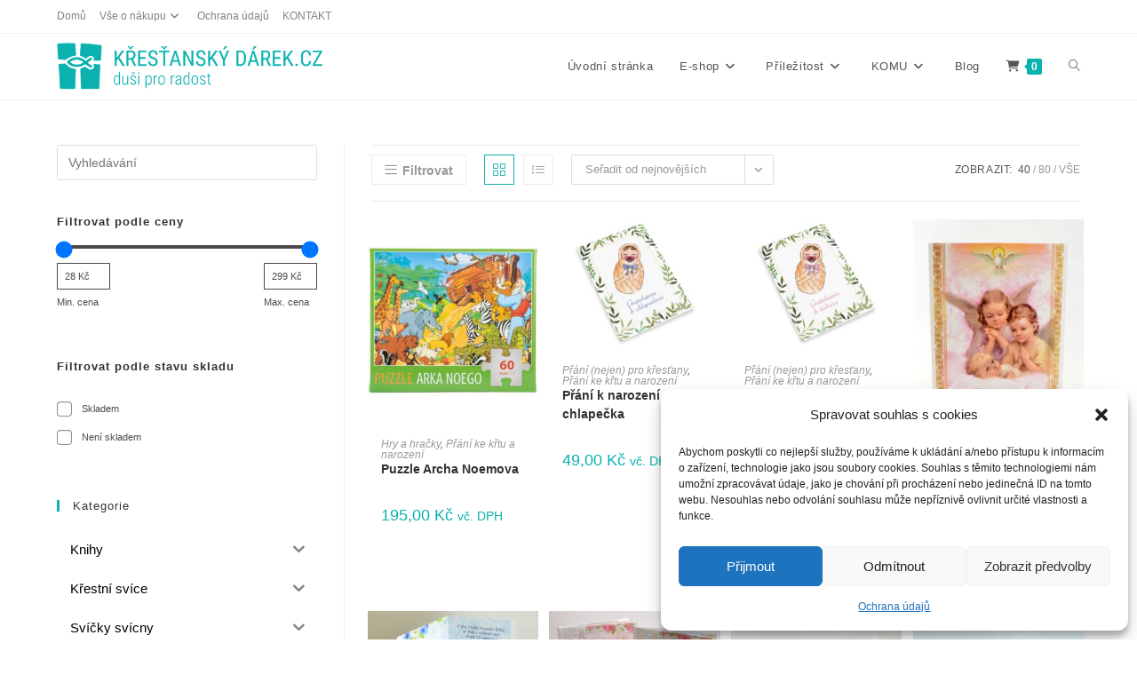

--- FILE ---
content_type: text/html; charset=UTF-8
request_url: https://www.krestanskydarek.cz/kategorie-produktu/prani/prani-ke-krtu-a-narozeni/
body_size: 47482
content:
<!DOCTYPE html>
<html class="html" lang="cs">
<head>
	<meta charset="UTF-8">
	<link rel="profile" href="https://gmpg.org/xfn/11">

	<title>Přání ke křtu a narození</title>
<meta name='robots' content='max-image-preview:large' />
	<style>img:is([sizes="auto" i], [sizes^="auto," i]) { contain-intrinsic-size: 3000px 1500px }</style>
	<meta name="viewport" content="width=device-width, initial-scale=1"><link rel='dns-prefetch' href='//www.googletagmanager.com' />
<link rel="alternate" type="application/rss+xml" title=" &raquo; RSS zdroj" href="https://www.krestanskydarek.cz/feed/" />
<link rel="alternate" type="application/rss+xml" title=" &raquo; Přání ke křtu a narození Kategorie RSS" href="https://www.krestanskydarek.cz/kategorie-produktu/prani/prani-ke-krtu-a-narozeni/feed/" />
<script>
window._wpemojiSettings = {"baseUrl":"https:\/\/s.w.org\/images\/core\/emoji\/16.0.1\/72x72\/","ext":".png","svgUrl":"https:\/\/s.w.org\/images\/core\/emoji\/16.0.1\/svg\/","svgExt":".svg","source":{"concatemoji":"https:\/\/www.krestanskydarek.cz\/wp-includes\/js\/wp-emoji-release.min.js?ver=6.8.3"}};
/*! This file is auto-generated */
!function(s,n){var o,i,e;function c(e){try{var t={supportTests:e,timestamp:(new Date).valueOf()};sessionStorage.setItem(o,JSON.stringify(t))}catch(e){}}function p(e,t,n){e.clearRect(0,0,e.canvas.width,e.canvas.height),e.fillText(t,0,0);var t=new Uint32Array(e.getImageData(0,0,e.canvas.width,e.canvas.height).data),a=(e.clearRect(0,0,e.canvas.width,e.canvas.height),e.fillText(n,0,0),new Uint32Array(e.getImageData(0,0,e.canvas.width,e.canvas.height).data));return t.every(function(e,t){return e===a[t]})}function u(e,t){e.clearRect(0,0,e.canvas.width,e.canvas.height),e.fillText(t,0,0);for(var n=e.getImageData(16,16,1,1),a=0;a<n.data.length;a++)if(0!==n.data[a])return!1;return!0}function f(e,t,n,a){switch(t){case"flag":return n(e,"\ud83c\udff3\ufe0f\u200d\u26a7\ufe0f","\ud83c\udff3\ufe0f\u200b\u26a7\ufe0f")?!1:!n(e,"\ud83c\udde8\ud83c\uddf6","\ud83c\udde8\u200b\ud83c\uddf6")&&!n(e,"\ud83c\udff4\udb40\udc67\udb40\udc62\udb40\udc65\udb40\udc6e\udb40\udc67\udb40\udc7f","\ud83c\udff4\u200b\udb40\udc67\u200b\udb40\udc62\u200b\udb40\udc65\u200b\udb40\udc6e\u200b\udb40\udc67\u200b\udb40\udc7f");case"emoji":return!a(e,"\ud83e\udedf")}return!1}function g(e,t,n,a){var r="undefined"!=typeof WorkerGlobalScope&&self instanceof WorkerGlobalScope?new OffscreenCanvas(300,150):s.createElement("canvas"),o=r.getContext("2d",{willReadFrequently:!0}),i=(o.textBaseline="top",o.font="600 32px Arial",{});return e.forEach(function(e){i[e]=t(o,e,n,a)}),i}function t(e){var t=s.createElement("script");t.src=e,t.defer=!0,s.head.appendChild(t)}"undefined"!=typeof Promise&&(o="wpEmojiSettingsSupports",i=["flag","emoji"],n.supports={everything:!0,everythingExceptFlag:!0},e=new Promise(function(e){s.addEventListener("DOMContentLoaded",e,{once:!0})}),new Promise(function(t){var n=function(){try{var e=JSON.parse(sessionStorage.getItem(o));if("object"==typeof e&&"number"==typeof e.timestamp&&(new Date).valueOf()<e.timestamp+604800&&"object"==typeof e.supportTests)return e.supportTests}catch(e){}return null}();if(!n){if("undefined"!=typeof Worker&&"undefined"!=typeof OffscreenCanvas&&"undefined"!=typeof URL&&URL.createObjectURL&&"undefined"!=typeof Blob)try{var e="postMessage("+g.toString()+"("+[JSON.stringify(i),f.toString(),p.toString(),u.toString()].join(",")+"));",a=new Blob([e],{type:"text/javascript"}),r=new Worker(URL.createObjectURL(a),{name:"wpTestEmojiSupports"});return void(r.onmessage=function(e){c(n=e.data),r.terminate(),t(n)})}catch(e){}c(n=g(i,f,p,u))}t(n)}).then(function(e){for(var t in e)n.supports[t]=e[t],n.supports.everything=n.supports.everything&&n.supports[t],"flag"!==t&&(n.supports.everythingExceptFlag=n.supports.everythingExceptFlag&&n.supports[t]);n.supports.everythingExceptFlag=n.supports.everythingExceptFlag&&!n.supports.flag,n.DOMReady=!1,n.readyCallback=function(){n.DOMReady=!0}}).then(function(){return e}).then(function(){var e;n.supports.everything||(n.readyCallback(),(e=n.source||{}).concatemoji?t(e.concatemoji):e.wpemoji&&e.twemoji&&(t(e.twemoji),t(e.wpemoji)))}))}((window,document),window._wpemojiSettings);
</script>
<style id='wp-emoji-styles-inline-css'>

	img.wp-smiley, img.emoji {
		display: inline !important;
		border: none !important;
		box-shadow: none !important;
		height: 1em !important;
		width: 1em !important;
		margin: 0 0.07em !important;
		vertical-align: -0.1em !important;
		background: none !important;
		padding: 0 !important;
	}
</style>
<link rel='stylesheet' id='wp-block-library-css' href='https://www.krestanskydarek.cz/wp-includes/css/dist/block-library/style.min.css?ver=6.8.3' media='all' />
<style id='wp-block-library-theme-inline-css'>
.wp-block-audio :where(figcaption){color:#555;font-size:13px;text-align:center}.is-dark-theme .wp-block-audio :where(figcaption){color:#ffffffa6}.wp-block-audio{margin:0 0 1em}.wp-block-code{border:1px solid #ccc;border-radius:4px;font-family:Menlo,Consolas,monaco,monospace;padding:.8em 1em}.wp-block-embed :where(figcaption){color:#555;font-size:13px;text-align:center}.is-dark-theme .wp-block-embed :where(figcaption){color:#ffffffa6}.wp-block-embed{margin:0 0 1em}.blocks-gallery-caption{color:#555;font-size:13px;text-align:center}.is-dark-theme .blocks-gallery-caption{color:#ffffffa6}:root :where(.wp-block-image figcaption){color:#555;font-size:13px;text-align:center}.is-dark-theme :root :where(.wp-block-image figcaption){color:#ffffffa6}.wp-block-image{margin:0 0 1em}.wp-block-pullquote{border-bottom:4px solid;border-top:4px solid;color:currentColor;margin-bottom:1.75em}.wp-block-pullquote cite,.wp-block-pullquote footer,.wp-block-pullquote__citation{color:currentColor;font-size:.8125em;font-style:normal;text-transform:uppercase}.wp-block-quote{border-left:.25em solid;margin:0 0 1.75em;padding-left:1em}.wp-block-quote cite,.wp-block-quote footer{color:currentColor;font-size:.8125em;font-style:normal;position:relative}.wp-block-quote:where(.has-text-align-right){border-left:none;border-right:.25em solid;padding-left:0;padding-right:1em}.wp-block-quote:where(.has-text-align-center){border:none;padding-left:0}.wp-block-quote.is-large,.wp-block-quote.is-style-large,.wp-block-quote:where(.is-style-plain){border:none}.wp-block-search .wp-block-search__label{font-weight:700}.wp-block-search__button{border:1px solid #ccc;padding:.375em .625em}:where(.wp-block-group.has-background){padding:1.25em 2.375em}.wp-block-separator.has-css-opacity{opacity:.4}.wp-block-separator{border:none;border-bottom:2px solid;margin-left:auto;margin-right:auto}.wp-block-separator.has-alpha-channel-opacity{opacity:1}.wp-block-separator:not(.is-style-wide):not(.is-style-dots){width:100px}.wp-block-separator.has-background:not(.is-style-dots){border-bottom:none;height:1px}.wp-block-separator.has-background:not(.is-style-wide):not(.is-style-dots){height:2px}.wp-block-table{margin:0 0 1em}.wp-block-table td,.wp-block-table th{word-break:normal}.wp-block-table :where(figcaption){color:#555;font-size:13px;text-align:center}.is-dark-theme .wp-block-table :where(figcaption){color:#ffffffa6}.wp-block-video :where(figcaption){color:#555;font-size:13px;text-align:center}.is-dark-theme .wp-block-video :where(figcaption){color:#ffffffa6}.wp-block-video{margin:0 0 1em}:root :where(.wp-block-template-part.has-background){margin-bottom:0;margin-top:0;padding:1.25em 2.375em}
</style>
<style id='classic-theme-styles-inline-css'>
/*! This file is auto-generated */
.wp-block-button__link{color:#fff;background-color:#32373c;border-radius:9999px;box-shadow:none;text-decoration:none;padding:calc(.667em + 2px) calc(1.333em + 2px);font-size:1.125em}.wp-block-file__button{background:#32373c;color:#fff;text-decoration:none}
</style>
<style id='global-styles-inline-css'>
:root{--wp--preset--aspect-ratio--square: 1;--wp--preset--aspect-ratio--4-3: 4/3;--wp--preset--aspect-ratio--3-4: 3/4;--wp--preset--aspect-ratio--3-2: 3/2;--wp--preset--aspect-ratio--2-3: 2/3;--wp--preset--aspect-ratio--16-9: 16/9;--wp--preset--aspect-ratio--9-16: 9/16;--wp--preset--color--black: #000000;--wp--preset--color--cyan-bluish-gray: #abb8c3;--wp--preset--color--white: #ffffff;--wp--preset--color--pale-pink: #f78da7;--wp--preset--color--vivid-red: #cf2e2e;--wp--preset--color--luminous-vivid-orange: #ff6900;--wp--preset--color--luminous-vivid-amber: #fcb900;--wp--preset--color--light-green-cyan: #7bdcb5;--wp--preset--color--vivid-green-cyan: #00d084;--wp--preset--color--pale-cyan-blue: #8ed1fc;--wp--preset--color--vivid-cyan-blue: #0693e3;--wp--preset--color--vivid-purple: #9b51e0;--wp--preset--gradient--vivid-cyan-blue-to-vivid-purple: linear-gradient(135deg,rgba(6,147,227,1) 0%,rgb(155,81,224) 100%);--wp--preset--gradient--light-green-cyan-to-vivid-green-cyan: linear-gradient(135deg,rgb(122,220,180) 0%,rgb(0,208,130) 100%);--wp--preset--gradient--luminous-vivid-amber-to-luminous-vivid-orange: linear-gradient(135deg,rgba(252,185,0,1) 0%,rgba(255,105,0,1) 100%);--wp--preset--gradient--luminous-vivid-orange-to-vivid-red: linear-gradient(135deg,rgba(255,105,0,1) 0%,rgb(207,46,46) 100%);--wp--preset--gradient--very-light-gray-to-cyan-bluish-gray: linear-gradient(135deg,rgb(238,238,238) 0%,rgb(169,184,195) 100%);--wp--preset--gradient--cool-to-warm-spectrum: linear-gradient(135deg,rgb(74,234,220) 0%,rgb(151,120,209) 20%,rgb(207,42,186) 40%,rgb(238,44,130) 60%,rgb(251,105,98) 80%,rgb(254,248,76) 100%);--wp--preset--gradient--blush-light-purple: linear-gradient(135deg,rgb(255,206,236) 0%,rgb(152,150,240) 100%);--wp--preset--gradient--blush-bordeaux: linear-gradient(135deg,rgb(254,205,165) 0%,rgb(254,45,45) 50%,rgb(107,0,62) 100%);--wp--preset--gradient--luminous-dusk: linear-gradient(135deg,rgb(255,203,112) 0%,rgb(199,81,192) 50%,rgb(65,88,208) 100%);--wp--preset--gradient--pale-ocean: linear-gradient(135deg,rgb(255,245,203) 0%,rgb(182,227,212) 50%,rgb(51,167,181) 100%);--wp--preset--gradient--electric-grass: linear-gradient(135deg,rgb(202,248,128) 0%,rgb(113,206,126) 100%);--wp--preset--gradient--midnight: linear-gradient(135deg,rgb(2,3,129) 0%,rgb(40,116,252) 100%);--wp--preset--font-size--small: 13px;--wp--preset--font-size--medium: 20px;--wp--preset--font-size--large: 36px;--wp--preset--font-size--x-large: 42px;--wp--preset--spacing--20: 0.44rem;--wp--preset--spacing--30: 0.67rem;--wp--preset--spacing--40: 1rem;--wp--preset--spacing--50: 1.5rem;--wp--preset--spacing--60: 2.25rem;--wp--preset--spacing--70: 3.38rem;--wp--preset--spacing--80: 5.06rem;--wp--preset--shadow--natural: 6px 6px 9px rgba(0, 0, 0, 0.2);--wp--preset--shadow--deep: 12px 12px 50px rgba(0, 0, 0, 0.4);--wp--preset--shadow--sharp: 6px 6px 0px rgba(0, 0, 0, 0.2);--wp--preset--shadow--outlined: 6px 6px 0px -3px rgba(255, 255, 255, 1), 6px 6px rgba(0, 0, 0, 1);--wp--preset--shadow--crisp: 6px 6px 0px rgba(0, 0, 0, 1);}:where(.is-layout-flex){gap: 0.5em;}:where(.is-layout-grid){gap: 0.5em;}body .is-layout-flex{display: flex;}.is-layout-flex{flex-wrap: wrap;align-items: center;}.is-layout-flex > :is(*, div){margin: 0;}body .is-layout-grid{display: grid;}.is-layout-grid > :is(*, div){margin: 0;}:where(.wp-block-columns.is-layout-flex){gap: 2em;}:where(.wp-block-columns.is-layout-grid){gap: 2em;}:where(.wp-block-post-template.is-layout-flex){gap: 1.25em;}:where(.wp-block-post-template.is-layout-grid){gap: 1.25em;}.has-black-color{color: var(--wp--preset--color--black) !important;}.has-cyan-bluish-gray-color{color: var(--wp--preset--color--cyan-bluish-gray) !important;}.has-white-color{color: var(--wp--preset--color--white) !important;}.has-pale-pink-color{color: var(--wp--preset--color--pale-pink) !important;}.has-vivid-red-color{color: var(--wp--preset--color--vivid-red) !important;}.has-luminous-vivid-orange-color{color: var(--wp--preset--color--luminous-vivid-orange) !important;}.has-luminous-vivid-amber-color{color: var(--wp--preset--color--luminous-vivid-amber) !important;}.has-light-green-cyan-color{color: var(--wp--preset--color--light-green-cyan) !important;}.has-vivid-green-cyan-color{color: var(--wp--preset--color--vivid-green-cyan) !important;}.has-pale-cyan-blue-color{color: var(--wp--preset--color--pale-cyan-blue) !important;}.has-vivid-cyan-blue-color{color: var(--wp--preset--color--vivid-cyan-blue) !important;}.has-vivid-purple-color{color: var(--wp--preset--color--vivid-purple) !important;}.has-black-background-color{background-color: var(--wp--preset--color--black) !important;}.has-cyan-bluish-gray-background-color{background-color: var(--wp--preset--color--cyan-bluish-gray) !important;}.has-white-background-color{background-color: var(--wp--preset--color--white) !important;}.has-pale-pink-background-color{background-color: var(--wp--preset--color--pale-pink) !important;}.has-vivid-red-background-color{background-color: var(--wp--preset--color--vivid-red) !important;}.has-luminous-vivid-orange-background-color{background-color: var(--wp--preset--color--luminous-vivid-orange) !important;}.has-luminous-vivid-amber-background-color{background-color: var(--wp--preset--color--luminous-vivid-amber) !important;}.has-light-green-cyan-background-color{background-color: var(--wp--preset--color--light-green-cyan) !important;}.has-vivid-green-cyan-background-color{background-color: var(--wp--preset--color--vivid-green-cyan) !important;}.has-pale-cyan-blue-background-color{background-color: var(--wp--preset--color--pale-cyan-blue) !important;}.has-vivid-cyan-blue-background-color{background-color: var(--wp--preset--color--vivid-cyan-blue) !important;}.has-vivid-purple-background-color{background-color: var(--wp--preset--color--vivid-purple) !important;}.has-black-border-color{border-color: var(--wp--preset--color--black) !important;}.has-cyan-bluish-gray-border-color{border-color: var(--wp--preset--color--cyan-bluish-gray) !important;}.has-white-border-color{border-color: var(--wp--preset--color--white) !important;}.has-pale-pink-border-color{border-color: var(--wp--preset--color--pale-pink) !important;}.has-vivid-red-border-color{border-color: var(--wp--preset--color--vivid-red) !important;}.has-luminous-vivid-orange-border-color{border-color: var(--wp--preset--color--luminous-vivid-orange) !important;}.has-luminous-vivid-amber-border-color{border-color: var(--wp--preset--color--luminous-vivid-amber) !important;}.has-light-green-cyan-border-color{border-color: var(--wp--preset--color--light-green-cyan) !important;}.has-vivid-green-cyan-border-color{border-color: var(--wp--preset--color--vivid-green-cyan) !important;}.has-pale-cyan-blue-border-color{border-color: var(--wp--preset--color--pale-cyan-blue) !important;}.has-vivid-cyan-blue-border-color{border-color: var(--wp--preset--color--vivid-cyan-blue) !important;}.has-vivid-purple-border-color{border-color: var(--wp--preset--color--vivid-purple) !important;}.has-vivid-cyan-blue-to-vivid-purple-gradient-background{background: var(--wp--preset--gradient--vivid-cyan-blue-to-vivid-purple) !important;}.has-light-green-cyan-to-vivid-green-cyan-gradient-background{background: var(--wp--preset--gradient--light-green-cyan-to-vivid-green-cyan) !important;}.has-luminous-vivid-amber-to-luminous-vivid-orange-gradient-background{background: var(--wp--preset--gradient--luminous-vivid-amber-to-luminous-vivid-orange) !important;}.has-luminous-vivid-orange-to-vivid-red-gradient-background{background: var(--wp--preset--gradient--luminous-vivid-orange-to-vivid-red) !important;}.has-very-light-gray-to-cyan-bluish-gray-gradient-background{background: var(--wp--preset--gradient--very-light-gray-to-cyan-bluish-gray) !important;}.has-cool-to-warm-spectrum-gradient-background{background: var(--wp--preset--gradient--cool-to-warm-spectrum) !important;}.has-blush-light-purple-gradient-background{background: var(--wp--preset--gradient--blush-light-purple) !important;}.has-blush-bordeaux-gradient-background{background: var(--wp--preset--gradient--blush-bordeaux) !important;}.has-luminous-dusk-gradient-background{background: var(--wp--preset--gradient--luminous-dusk) !important;}.has-pale-ocean-gradient-background{background: var(--wp--preset--gradient--pale-ocean) !important;}.has-electric-grass-gradient-background{background: var(--wp--preset--gradient--electric-grass) !important;}.has-midnight-gradient-background{background: var(--wp--preset--gradient--midnight) !important;}.has-small-font-size{font-size: var(--wp--preset--font-size--small) !important;}.has-medium-font-size{font-size: var(--wp--preset--font-size--medium) !important;}.has-large-font-size{font-size: var(--wp--preset--font-size--large) !important;}.has-x-large-font-size{font-size: var(--wp--preset--font-size--x-large) !important;}
:where(.wp-block-post-template.is-layout-flex){gap: 1.25em;}:where(.wp-block-post-template.is-layout-grid){gap: 1.25em;}
:where(.wp-block-columns.is-layout-flex){gap: 2em;}:where(.wp-block-columns.is-layout-grid){gap: 2em;}
:root :where(.wp-block-pullquote){font-size: 1.5em;line-height: 1.6;}
</style>
<link rel='stylesheet' id='ToretZasilkovna-draw-css-css' href='https://www.krestanskydarek.cz/wp-content/plugins/toret-zasilkovna/vendor/toret/toret-library/src/assets/css/toret-draw.css?ver=1765916753' media='all' />
<link rel='stylesheet' id='ToretZasilkovna-form-css-css' href='https://www.krestanskydarek.cz/wp-content/plugins/toret-zasilkovna/vendor/toret/toret-library/src/assets/css/toret-draw-form.css?ver=1765916753' media='all' />
<link rel='stylesheet' id='zasilkovna-public-styles-css' href='https://www.krestanskydarek.cz/wp-content/plugins/toret-zasilkovna/assets/css/public.css?ver=8.4.10' media='all' />
<style id='woocommerce-inline-inline-css'>
.woocommerce form .form-row .required { visibility: visible; }
</style>
<link rel='stylesheet' id='cmplz-general-css' href='https://www.krestanskydarek.cz/wp-content/plugins/complianz-gdpr/assets/css/cookieblocker.min.css?ver=1766003189' media='all' />
<link rel='stylesheet' id='iksm-public-style-css' href='https://www.krestanskydarek.cz/wp-content/plugins/iks-menu/assets/css/public.css?ver=1.12.6' media='all' />
<link rel='stylesheet' id='toret-dpd-plugin-styles-css' href='https://www.krestanskydarek.cz/wp-content/plugins/toret-dpd/public/assets/css/public.css?ver=6.15.8' media='all' />
<link rel='stylesheet' id='toret-dpd-popup-styles-toret-css' href='https://www.krestanskydarek.cz/wp-content/plugins/toret-dpd/public/assets/css/toret-branch-popup.css?ver=6.15.8' media='all' />
<link rel='stylesheet' id='brands-styles-css' href='https://www.krestanskydarek.cz/wp-content/plugins/woocommerce/assets/css/brands.css?ver=10.3.5' media='all' />
<link rel='stylesheet' id='oceanwp-woo-mini-cart-css' href='https://www.krestanskydarek.cz/wp-content/themes/oceanwp/assets/css/woo/woo-mini-cart.min.css?ver=6.8.3' media='all' />
<link rel='stylesheet' id='font-awesome-css' href='https://www.krestanskydarek.cz/wp-content/themes/oceanwp/assets/fonts/fontawesome/css/all.min.css?ver=6.7.2' media='all' />
<link rel='stylesheet' id='simple-line-icons-css' href='https://www.krestanskydarek.cz/wp-content/themes/oceanwp/assets/css/third/simple-line-icons.min.css?ver=2.4.0' media='all' />
<link rel='stylesheet' id='oceanwp-style-css' href='https://www.krestanskydarek.cz/wp-content/themes/oceanwp/assets/css/style.min.css?ver=1.1..1679577804' media='all' />
<link rel='stylesheet' id='oceanwp-woocommerce-css' href='https://www.krestanskydarek.cz/wp-content/themes/oceanwp/assets/css/woo/woocommerce.min.css?ver=6.8.3' media='all' />
<link rel='stylesheet' id='oceanwp-woo-star-font-css' href='https://www.krestanskydarek.cz/wp-content/themes/oceanwp/assets/css/woo/woo-star-font.min.css?ver=6.8.3' media='all' />
<link rel='stylesheet' id='oceanwp-woo-hover-style-css' href='https://www.krestanskydarek.cz/wp-content/themes/oceanwp/assets/css/woo/hover-style.min.css?ver=6.8.3' media='all' />
<link rel='stylesheet' id='oceanwp-woo-quick-view-css' href='https://www.krestanskydarek.cz/wp-content/themes/oceanwp/assets/css/woo/woo-quick-view.min.css?ver=6.8.3' media='all' />
<link rel='stylesheet' id='chld_thm_cfg_child-css' href='https://www.krestanskydarek.cz/wp-content/themes/oceanwp-child/style.css?ver=1.1..1679577804' media='all' />
<link rel='stylesheet' id='oe-widgets-style-css' href='https://www.krestanskydarek.cz/wp-content/plugins/ocean-extra/assets/css/widgets.css?ver=6.8.3' media='all' />
<script type="text/template" id="tmpl-variation-template">
	<div class="woocommerce-variation-description">{{{ data.variation.variation_description }}}</div>
	<div class="woocommerce-variation-price">{{{ data.variation.price_html }}}</div>
	<div class="woocommerce-variation-availability">{{{ data.variation.availability_html }}}</div>
</script>
<script type="text/template" id="tmpl-unavailable-variation-template">
	<p role="alert">Je nám líto, tento produkt není dostupný. Zvolte prosím jinou kombinaci.</p>
</script>
<script src="https://www.krestanskydarek.cz/wp-includes/js/jquery/jquery.min.js?ver=3.7.1" id="jquery-core-js"></script>
<script src="https://www.krestanskydarek.cz/wp-includes/js/jquery/jquery-migrate.min.js?ver=3.4.1" id="jquery-migrate-js"></script>
<script src="https://www.krestanskydarek.cz/wp-content/plugins/toret-zasilkovna/assets/js/public.js?ver=6.8.3" id="zasilkovna-public-js"></script>
<script src="https://www.krestanskydarek.cz/wp-content/plugins/woocommerce/assets/js/jquery-blockui/jquery.blockUI.min.js?ver=2.7.0-wc.10.3.5" id="wc-jquery-blockui-js" defer data-wp-strategy="defer"></script>
<script id="wc-add-to-cart-js-extra">
var wc_add_to_cart_params = {"ajax_url":"\/wp-admin\/admin-ajax.php","wc_ajax_url":"\/?wc-ajax=%%endpoint%%","i18n_view_cart":"Zobrazit ko\u0161\u00edk","cart_url":"https:\/\/www.krestanskydarek.cz\/kosik\/","is_cart":"","cart_redirect_after_add":"no"};
</script>
<script src="https://www.krestanskydarek.cz/wp-content/plugins/woocommerce/assets/js/frontend/add-to-cart.min.js?ver=10.3.5" id="wc-add-to-cart-js" defer data-wp-strategy="defer"></script>
<script src="https://www.krestanskydarek.cz/wp-content/plugins/woocommerce/assets/js/js-cookie/js.cookie.min.js?ver=2.1.4-wc.10.3.5" id="wc-js-cookie-js" defer data-wp-strategy="defer"></script>
<script id="woocommerce-js-extra">
var woocommerce_params = {"ajax_url":"\/wp-admin\/admin-ajax.php","wc_ajax_url":"\/?wc-ajax=%%endpoint%%","i18n_password_show":"Zobrazit heslo","i18n_password_hide":"Skr\u00fdt heslo"};
</script>
<script src="https://www.krestanskydarek.cz/wp-content/plugins/woocommerce/assets/js/frontend/woocommerce.min.js?ver=10.3.5" id="woocommerce-js" defer data-wp-strategy="defer"></script>
<script src="https://www.krestanskydarek.cz/wp-content/plugins/iks-menu/assets/js/public.js?ver=1.12.6" id="iksm-public-script-js"></script>
<script src="https://www.krestanskydarek.cz/wp-content/plugins/iks-menu/assets/js/menu.js?ver=1.12.6" id="iksm-menu-script-js"></script>
<script id="woo-comgate-plugin-script-js-extra">
var comgate_localize = {"ajaxurl":"https:\/\/www.krestanskydarek.cz\/wp-admin\/admin-ajax.php","paidok":"Platba prob\u011bhla \u00fasp\u011b\u0161n\u011b.","paidcancelled":"Platba byla zru\u0161ena.","paidpending":"Platba \u010dek\u00e1 na zpracov\u00e1n\u00ed.","paidauthorized":"Platba autorizov\u00e1na."};
</script>
<script src="https://www.krestanskydarek.cz/wp-content/plugins/woo-comgate/public/assets/js/public.js?ver=4.7.10" id="woo-comgate-plugin-script-js"></script>
<script id="WCPAY_ASSETS-js-extra">
var wcpayAssets = {"url":"https:\/\/www.krestanskydarek.cz\/wp-content\/plugins\/woocommerce-payments\/dist\/"};
</script>

<!-- Google tag (gtag.js) snippet added by Site Kit -->
<!-- Google Analytics snippet added by Site Kit -->
<script src="https://www.googletagmanager.com/gtag/js?id=GT-K8HP5H5" id="google_gtagjs-js" async></script>
<script id="google_gtagjs-js-after">
window.dataLayer = window.dataLayer || [];function gtag(){dataLayer.push(arguments);}
gtag("set","linker",{"domains":["www.krestanskydarek.cz"]});
gtag("js", new Date());
gtag("set", "developer_id.dZTNiMT", true);
gtag("config", "GT-K8HP5H5");
</script>
<script src="https://www.krestanskydarek.cz/wp-includes/js/underscore.min.js?ver=1.13.7" id="underscore-js"></script>
<script id="wp-util-js-extra">
var _wpUtilSettings = {"ajax":{"url":"\/wp-admin\/admin-ajax.php"}};
</script>
<script src="https://www.krestanskydarek.cz/wp-includes/js/wp-util.min.js?ver=6.8.3" id="wp-util-js"></script>
<script id="wc-add-to-cart-variation-js-extra">
var wc_add_to_cart_variation_params = {"wc_ajax_url":"\/?wc-ajax=%%endpoint%%","i18n_no_matching_variations_text":"Omlouv\u00e1me se, \u017e\u00e1dn\u00e9 produkty neodpov\u00eddaj\u00ed Va\u0161emu v\u00fdb\u011bru. Zvolte pros\u00edm jinou kombinaci.","i18n_make_a_selection_text":"Vyberte mo\u017enosti produktu p\u0159ed p\u0159id\u00e1n\u00edm tohoto produktu do n\u00e1kupn\u00edho ko\u0161\u00edku.","i18n_unavailable_text":"Je n\u00e1m l\u00edto, tento produkt nen\u00ed dostupn\u00fd. Zvolte pros\u00edm jinou kombinaci.","i18n_reset_alert_text":"V\u00e1\u0161 v\u00fdb\u011br byl obnoven. Pros\u00edm vyberte n\u011bjak\u00e9 mo\u017enosti produktu, ne\u017e ho p\u0159id\u00e1te do ko\u0161\u00edku."};
</script>
<script src="https://www.krestanskydarek.cz/wp-content/plugins/woocommerce/assets/js/frontend/add-to-cart-variation.min.js?ver=10.3.5" id="wc-add-to-cart-variation-js" defer data-wp-strategy="defer"></script>
<script src="https://www.krestanskydarek.cz/wp-content/plugins/woocommerce/assets/js/flexslider/jquery.flexslider.min.js?ver=2.7.2-wc.10.3.5" id="wc-flexslider-js" defer data-wp-strategy="defer"></script>
<script id="wc-cart-fragments-js-extra">
var wc_cart_fragments_params = {"ajax_url":"\/wp-admin\/admin-ajax.php","wc_ajax_url":"\/?wc-ajax=%%endpoint%%","cart_hash_key":"wc_cart_hash_e125c30e031b3f4fb3bb464fd67bf202","fragment_name":"wc_fragments_e125c30e031b3f4fb3bb464fd67bf202","request_timeout":"5000"};
</script>
<script src="https://www.krestanskydarek.cz/wp-content/plugins/woocommerce/assets/js/frontend/cart-fragments.min.js?ver=10.3.5" id="wc-cart-fragments-js" defer data-wp-strategy="defer"></script>
<link rel="https://api.w.org/" href="https://www.krestanskydarek.cz/wp-json/" /><link rel="alternate" title="JSON" type="application/json" href="https://www.krestanskydarek.cz/wp-json/wp/v2/product_cat/229" /><link rel="EditURI" type="application/rsd+xml" title="RSD" href="https://www.krestanskydarek.cz/xmlrpc.php?rsd" />
<meta name="generator" content="WordPress 6.8.3" />
<meta name="generator" content="WooCommerce 10.3.5" />
<meta name="generator" content="Site Kit by Google 1.166.0" />			<style>.cmplz-hidden {
					display: none !important;
				}</style><style type="text/css" id="iksm-dynamic-style"></style>	<noscript><style>.woocommerce-product-gallery{ opacity: 1 !important; }</style></noscript>
	<meta name="generator" content="Elementor 3.33.2; features: additional_custom_breakpoints; settings: css_print_method-external, google_font-enabled, font_display-swap">
			<style>
				.e-con.e-parent:nth-of-type(n+4):not(.e-lazyloaded):not(.e-no-lazyload),
				.e-con.e-parent:nth-of-type(n+4):not(.e-lazyloaded):not(.e-no-lazyload) * {
					background-image: none !important;
				}
				@media screen and (max-height: 1024px) {
					.e-con.e-parent:nth-of-type(n+3):not(.e-lazyloaded):not(.e-no-lazyload),
					.e-con.e-parent:nth-of-type(n+3):not(.e-lazyloaded):not(.e-no-lazyload) * {
						background-image: none !important;
					}
				}
				@media screen and (max-height: 640px) {
					.e-con.e-parent:nth-of-type(n+2):not(.e-lazyloaded):not(.e-no-lazyload),
					.e-con.e-parent:nth-of-type(n+2):not(.e-lazyloaded):not(.e-no-lazyload) * {
						background-image: none !important;
					}
				}
			</style>
			<link rel="icon" href="https://www.krestanskydarek.cz/wp-content/uploads/2016/10/cropped-3-2-32x32.png" sizes="32x32" />
<link rel="icon" href="https://www.krestanskydarek.cz/wp-content/uploads/2016/10/cropped-3-2-192x192.png" sizes="192x192" />
<link rel="apple-touch-icon" href="https://www.krestanskydarek.cz/wp-content/uploads/2016/10/cropped-3-2-180x180.png" />
<meta name="msapplication-TileImage" content="https://www.krestanskydarek.cz/wp-content/uploads/2016/10/cropped-3-2-270x270.png" />
<!-- OceanWP CSS -->
<style type="text/css">
/* Colors */.woocommerce-MyAccount-navigation ul li a:before,.woocommerce-checkout .woocommerce-info a,.woocommerce-checkout #payment ul.payment_methods .wc_payment_method>input[type=radio]:first-child:checked+label:before,.woocommerce-checkout #payment .payment_method_paypal .about_paypal,.woocommerce ul.products li.product li.category a:hover,.woocommerce ul.products li.product .button:hover,.woocommerce ul.products li.product .product-inner .added_to_cart:hover,.product_meta .posted_in a:hover,.product_meta .tagged_as a:hover,.woocommerce div.product .woocommerce-tabs ul.tabs li a:hover,.woocommerce div.product .woocommerce-tabs ul.tabs li.active a,.woocommerce .oceanwp-grid-list a.active,.woocommerce .oceanwp-grid-list a:hover,.woocommerce .oceanwp-off-canvas-filter:hover,.widget_shopping_cart ul.cart_list li .owp-grid-wrap .owp-grid a.remove:hover,.widget_product_categories li a:hover ~ .count,.widget_layered_nav li a:hover ~ .count,.woocommerce ul.products li.product:not(.product-category) .woo-entry-buttons li a:hover,a:hover,a.light:hover,.theme-heading .text::before,.theme-heading .text::after,#top-bar-content >a:hover,#top-bar-social li.oceanwp-email a:hover,#site-navigation-wrap .dropdown-menu >li >a:hover,#site-header.medium-header #medium-searchform button:hover,.oceanwp-mobile-menu-icon a:hover,.blog-entry.post .blog-entry-header .entry-title a:hover,.blog-entry.post .blog-entry-readmore a:hover,.blog-entry.thumbnail-entry .blog-entry-category a,ul.meta li a:hover,.dropcap,.single nav.post-navigation .nav-links .title,body .related-post-title a:hover,body #wp-calendar caption,body .contact-info-widget.default i,body .contact-info-widget.big-icons i,body .custom-links-widget .oceanwp-custom-links li a:hover,body .custom-links-widget .oceanwp-custom-links li a:hover:before,body .posts-thumbnails-widget li a:hover,body .social-widget li.oceanwp-email a:hover,.comment-author .comment-meta .comment-reply-link,#respond #cancel-comment-reply-link:hover,#footer-widgets .footer-box a:hover,#footer-bottom a:hover,#footer-bottom #footer-bottom-menu a:hover,.sidr a:hover,.sidr-class-dropdown-toggle:hover,.sidr-class-menu-item-has-children.active >a,.sidr-class-menu-item-has-children.active >a >.sidr-class-dropdown-toggle,input[type=checkbox]:checked:before{color:#0ab1af}.woocommerce .oceanwp-grid-list a.active .owp-icon use,.woocommerce .oceanwp-grid-list a:hover .owp-icon use,.single nav.post-navigation .nav-links .title .owp-icon use,.blog-entry.post .blog-entry-readmore a:hover .owp-icon use,body .contact-info-widget.default .owp-icon use,body .contact-info-widget.big-icons .owp-icon use{stroke:#0ab1af}.woocommerce div.product div.images .open-image,.wcmenucart-details.count,.woocommerce-message a,.woocommerce-error a,.woocommerce-info a,.woocommerce .widget_price_filter .ui-slider .ui-slider-handle,.woocommerce .widget_price_filter .ui-slider .ui-slider-range,.owp-product-nav li a.owp-nav-link:hover,.woocommerce div.product.owp-tabs-layout-vertical .woocommerce-tabs ul.tabs li a:after,.woocommerce .widget_product_categories li.current-cat >a ~ .count,.woocommerce .widget_product_categories li.current-cat >a:before,.woocommerce .widget_layered_nav li.chosen a ~ .count,.woocommerce .widget_layered_nav li.chosen a:before,#owp-checkout-timeline .active .timeline-wrapper,.bag-style:hover .wcmenucart-cart-icon .wcmenucart-count,.show-cart .wcmenucart-cart-icon .wcmenucart-count,.woocommerce ul.products li.product:not(.product-category) .image-wrap .button,input[type="button"],input[type="reset"],input[type="submit"],button[type="submit"],.button,#site-navigation-wrap .dropdown-menu >li.btn >a >span,.thumbnail:hover i,.thumbnail:hover .link-post-svg-icon,.post-quote-content,.omw-modal .omw-close-modal,body .contact-info-widget.big-icons li:hover i,body .contact-info-widget.big-icons li:hover .owp-icon,body div.wpforms-container-full .wpforms-form input[type=submit],body div.wpforms-container-full .wpforms-form button[type=submit],body div.wpforms-container-full .wpforms-form .wpforms-page-button,.woocommerce-cart .wp-element-button,.woocommerce-checkout .wp-element-button,.wp-block-button__link{background-color:#0ab1af}.current-shop-items-dropdown{border-top-color:#0ab1af}.woocommerce div.product .woocommerce-tabs ul.tabs li.active a{border-bottom-color:#0ab1af}.wcmenucart-details.count:before{border-color:#0ab1af}.woocommerce ul.products li.product .button:hover{border-color:#0ab1af}.woocommerce ul.products li.product .product-inner .added_to_cart:hover{border-color:#0ab1af}.woocommerce div.product .woocommerce-tabs ul.tabs li.active a{border-color:#0ab1af}.woocommerce .oceanwp-grid-list a.active{border-color:#0ab1af}.woocommerce .oceanwp-grid-list a:hover{border-color:#0ab1af}.woocommerce .oceanwp-off-canvas-filter:hover{border-color:#0ab1af}.owp-product-nav li a.owp-nav-link:hover{border-color:#0ab1af}.widget_shopping_cart_content .buttons .button:first-child:hover{border-color:#0ab1af}.widget_shopping_cart ul.cart_list li .owp-grid-wrap .owp-grid a.remove:hover{border-color:#0ab1af}.widget_product_categories li a:hover ~ .count{border-color:#0ab1af}.woocommerce .widget_product_categories li.current-cat >a ~ .count{border-color:#0ab1af}.woocommerce .widget_product_categories li.current-cat >a:before{border-color:#0ab1af}.widget_layered_nav li a:hover ~ .count{border-color:#0ab1af}.woocommerce .widget_layered_nav li.chosen a ~ .count{border-color:#0ab1af}.woocommerce .widget_layered_nav li.chosen a:before{border-color:#0ab1af}#owp-checkout-timeline.arrow .active .timeline-wrapper:before{border-top-color:#0ab1af;border-bottom-color:#0ab1af}#owp-checkout-timeline.arrow .active .timeline-wrapper:after{border-left-color:#0ab1af;border-right-color:#0ab1af}.bag-style:hover .wcmenucart-cart-icon .wcmenucart-count{border-color:#0ab1af}.bag-style:hover .wcmenucart-cart-icon .wcmenucart-count:after{border-color:#0ab1af}.show-cart .wcmenucart-cart-icon .wcmenucart-count{border-color:#0ab1af}.show-cart .wcmenucart-cart-icon .wcmenucart-count:after{border-color:#0ab1af}.woocommerce ul.products li.product:not(.product-category) .woo-product-gallery .active a{border-color:#0ab1af}.woocommerce ul.products li.product:not(.product-category) .woo-product-gallery a:hover{border-color:#0ab1af}.widget-title{border-color:#0ab1af}blockquote{border-color:#0ab1af}.wp-block-quote{border-color:#0ab1af}#searchform-dropdown{border-color:#0ab1af}.dropdown-menu .sub-menu{border-color:#0ab1af}.blog-entry.large-entry .blog-entry-readmore a:hover{border-color:#0ab1af}.oceanwp-newsletter-form-wrap input[type="email"]:focus{border-color:#0ab1af}.social-widget li.oceanwp-email a:hover{border-color:#0ab1af}#respond #cancel-comment-reply-link:hover{border-color:#0ab1af}body .contact-info-widget.big-icons li:hover i{border-color:#0ab1af}body .contact-info-widget.big-icons li:hover .owp-icon{border-color:#0ab1af}#footer-widgets .oceanwp-newsletter-form-wrap input[type="email"]:focus{border-color:#0ab1af}.woocommerce div.product div.images .open-image:hover,.woocommerce-error a:hover,.woocommerce-info a:hover,.woocommerce-message a:hover,.woocommerce-message a:focus,.woocommerce .button:focus,.woocommerce ul.products li.product:not(.product-category) .image-wrap .button:hover,input[type="button"]:hover,input[type="reset"]:hover,input[type="submit"]:hover,button[type="submit"]:hover,input[type="button"]:focus,input[type="reset"]:focus,input[type="submit"]:focus,button[type="submit"]:focus,.button:hover,.button:focus,#site-navigation-wrap .dropdown-menu >li.btn >a:hover >span,.post-quote-author,.omw-modal .omw-close-modal:hover,body div.wpforms-container-full .wpforms-form input[type=submit]:hover,body div.wpforms-container-full .wpforms-form button[type=submit]:hover,body div.wpforms-container-full .wpforms-form .wpforms-page-button:hover,.woocommerce-cart .wp-element-button:hover,.woocommerce-checkout .wp-element-button:hover,.wp-block-button__link:hover{background-color:#007082}a{color:#828282}a .owp-icon use{stroke:#828282}a:hover{color:#0ab1af}a:hover .owp-icon use{stroke:#0ab1af}body .theme-button,body input[type="submit"],body button[type="submit"],body button,body .button,body div.wpforms-container-full .wpforms-form input[type=submit],body div.wpforms-container-full .wpforms-form button[type=submit],body div.wpforms-container-full .wpforms-form .wpforms-page-button,.woocommerce-cart .wp-element-button,.woocommerce-checkout .wp-element-button,.wp-block-button__link{background-color:#0ab1af}body .theme-button,body input[type="submit"],body button[type="submit"],body button,body .button,body div.wpforms-container-full .wpforms-form input[type=submit],body div.wpforms-container-full .wpforms-form button[type=submit],body div.wpforms-container-full .wpforms-form .wpforms-page-button,.woocommerce-cart .wp-element-button,.woocommerce-checkout .wp-element-button,.wp-block-button__link{border-color:#ffffff}body .theme-button:hover,body input[type="submit"]:hover,body button[type="submit"]:hover,body button:hover,body .button:hover,body div.wpforms-container-full .wpforms-form input[type=submit]:hover,body div.wpforms-container-full .wpforms-form input[type=submit]:active,body div.wpforms-container-full .wpforms-form button[type=submit]:hover,body div.wpforms-container-full .wpforms-form button[type=submit]:active,body div.wpforms-container-full .wpforms-form .wpforms-page-button:hover,body div.wpforms-container-full .wpforms-form .wpforms-page-button:active,.woocommerce-cart .wp-element-button:hover,.woocommerce-checkout .wp-element-button:hover,.wp-block-button__link:hover{border-color:#ffffff}/* OceanWP Style Settings CSS */.theme-button,input[type="submit"],button[type="submit"],button,.button,body div.wpforms-container-full .wpforms-form input[type=submit],body div.wpforms-container-full .wpforms-form button[type=submit],body div.wpforms-container-full .wpforms-form .wpforms-page-button{border-style:solid}.theme-button,input[type="submit"],button[type="submit"],button,.button,body div.wpforms-container-full .wpforms-form input[type=submit],body div.wpforms-container-full .wpforms-form button[type=submit],body div.wpforms-container-full .wpforms-form .wpforms-page-button{border-width:1px}form input[type="text"],form input[type="password"],form input[type="email"],form input[type="url"],form input[type="date"],form input[type="month"],form input[type="time"],form input[type="datetime"],form input[type="datetime-local"],form input[type="week"],form input[type="number"],form input[type="search"],form input[type="tel"],form input[type="color"],form select,form textarea,.woocommerce .woocommerce-checkout .select2-container--default .select2-selection--single{border-style:solid}body div.wpforms-container-full .wpforms-form input[type=date],body div.wpforms-container-full .wpforms-form input[type=datetime],body div.wpforms-container-full .wpforms-form input[type=datetime-local],body div.wpforms-container-full .wpforms-form input[type=email],body div.wpforms-container-full .wpforms-form input[type=month],body div.wpforms-container-full .wpforms-form input[type=number],body div.wpforms-container-full .wpforms-form input[type=password],body div.wpforms-container-full .wpforms-form input[type=range],body div.wpforms-container-full .wpforms-form input[type=search],body div.wpforms-container-full .wpforms-form input[type=tel],body div.wpforms-container-full .wpforms-form input[type=text],body div.wpforms-container-full .wpforms-form input[type=time],body div.wpforms-container-full .wpforms-form input[type=url],body div.wpforms-container-full .wpforms-form input[type=week],body div.wpforms-container-full .wpforms-form select,body div.wpforms-container-full .wpforms-form textarea{border-style:solid}form input[type="text"],form input[type="password"],form input[type="email"],form input[type="url"],form input[type="date"],form input[type="month"],form input[type="time"],form input[type="datetime"],form input[type="datetime-local"],form input[type="week"],form input[type="number"],form input[type="search"],form input[type="tel"],form input[type="color"],form select,form textarea{border-radius:3px}body div.wpforms-container-full .wpforms-form input[type=date],body div.wpforms-container-full .wpforms-form input[type=datetime],body div.wpforms-container-full .wpforms-form input[type=datetime-local],body div.wpforms-container-full .wpforms-form input[type=email],body div.wpforms-container-full .wpforms-form input[type=month],body div.wpforms-container-full .wpforms-form input[type=number],body div.wpforms-container-full .wpforms-form input[type=password],body div.wpforms-container-full .wpforms-form input[type=range],body div.wpforms-container-full .wpforms-form input[type=search],body div.wpforms-container-full .wpforms-form input[type=tel],body div.wpforms-container-full .wpforms-form input[type=text],body div.wpforms-container-full .wpforms-form input[type=time],body div.wpforms-container-full .wpforms-form input[type=url],body div.wpforms-container-full .wpforms-form input[type=week],body div.wpforms-container-full .wpforms-form select,body div.wpforms-container-full .wpforms-form textarea{border-radius:3px}#scroll-top{background-color:#0ab1af}#scroll-top:hover{background-color:#e59572}/* Header */#site-header.has-header-media .overlay-header-media{background-color:rgba(0,0,0,0.5)}/* Blog CSS */.ocean-single-post-header ul.meta-item li a:hover{color:#333333}/* WooCommerce */.owp-floating-bar{background-color:#0ab1af}.owp-floating-bar form.cart .quantity .minus:hover,.owp-floating-bar form.cart .quantity .plus:hover{color:#ffffff}#owp-checkout-timeline .timeline-step{color:#cccccc}#owp-checkout-timeline .timeline-step{border-color:#cccccc}.woocommerce ul.products li.product .price,.woocommerce ul.products li.product .price .amount{color:#0ab1af}.price,.amount{color:#0ab1af}/* Typography */body{font-size:14px;line-height:1.8}h1,h2,h3,h4,h5,h6,.theme-heading,.widget-title,.oceanwp-widget-recent-posts-title,.comment-reply-title,.entry-title,.sidebar-box .widget-title{line-height:1.4}h1{font-size:23px;line-height:1.4}h2{font-size:20px;line-height:1.4}h3{font-size:18px;line-height:1.4}h4{font-size:17px;line-height:1.4}h5{font-size:14px;line-height:1.4}h6{font-size:15px;line-height:1.4}.page-header .page-header-title,.page-header.background-image-page-header .page-header-title{font-size:32px;line-height:1.4}.page-header .page-subheading{font-size:15px;line-height:1.8}.site-breadcrumbs,.site-breadcrumbs a{font-size:13px;line-height:1.4}#top-bar-content,#top-bar-social-alt{font-size:12px;line-height:1.8}#site-logo a.site-logo-text{font-size:24px;line-height:1.8}.dropdown-menu ul li a.menu-link,#site-header.full_screen-header .fs-dropdown-menu ul.sub-menu li a{font-size:12px;line-height:1.2;letter-spacing:.6px}.sidr-class-dropdown-menu li a,a.sidr-class-toggle-sidr-close,#mobile-dropdown ul li a,body #mobile-fullscreen ul li a{font-size:15px;line-height:1.8}.blog-entry.post .blog-entry-header .entry-title a{font-size:24px;line-height:1.4}.ocean-single-post-header .single-post-title{font-size:34px;line-height:1.4;letter-spacing:.6px}.ocean-single-post-header ul.meta-item li,.ocean-single-post-header ul.meta-item li a{font-size:13px;line-height:1.4;letter-spacing:.6px}.ocean-single-post-header .post-author-name,.ocean-single-post-header .post-author-name a{font-size:14px;line-height:1.4;letter-spacing:.6px}.ocean-single-post-header .post-author-description{font-size:12px;line-height:1.4;letter-spacing:.6px}.single-post .entry-title{line-height:1.4;letter-spacing:.6px}.single-post ul.meta li,.single-post ul.meta li a{font-size:14px;line-height:1.4;letter-spacing:.6px}.sidebar-box .widget-title,.sidebar-box.widget_block .wp-block-heading{font-size:13px;line-height:1;letter-spacing:1px}#footer-widgets .footer-box .widget-title{font-size:13px;line-height:1;letter-spacing:1px}#footer-bottom #copyright{font-size:12px;line-height:1}#footer-bottom #footer-bottom-menu{font-size:12px;line-height:1}.woocommerce-store-notice.demo_store{line-height:2;letter-spacing:1.5px}.demo_store .woocommerce-store-notice__dismiss-link{line-height:2;letter-spacing:1.5px}.woocommerce ul.products li.product li.title h2,.woocommerce ul.products li.product li.title a{font-size:14px;line-height:1.5}.woocommerce ul.products li.product li.category,.woocommerce ul.products li.product li.category a{font-size:12px;line-height:1}.woocommerce ul.products li.product .price{font-size:18px;line-height:1}.woocommerce ul.products li.product .button,.woocommerce ul.products li.product .product-inner .added_to_cart{font-size:12px;line-height:1.5;letter-spacing:1px}.woocommerce ul.products li.owp-woo-cond-notice span,.woocommerce ul.products li.owp-woo-cond-notice a{font-size:16px;line-height:1;letter-spacing:1px;font-weight:600;text-transform:capitalize}.woocommerce div.product .product_title{font-size:24px;line-height:1.4;letter-spacing:.6px}.woocommerce div.product p.price{font-size:36px;line-height:1}.woocommerce .owp-btn-normal .summary form button.button,.woocommerce .owp-btn-big .summary form button.button,.woocommerce .owp-btn-very-big .summary form button.button{font-size:12px;line-height:1.5;letter-spacing:1px;text-transform:uppercase}.woocommerce div.owp-woo-single-cond-notice span,.woocommerce div.owp-woo-single-cond-notice a{font-size:18px;line-height:2;letter-spacing:1.5px;font-weight:600;text-transform:capitalize}.ocean-preloader--active .preloader-after-content{font-size:20px;line-height:1.8;letter-spacing:.6px}
</style></head>

<body data-cmplz=1 class="archive tax-product_cat term-prani-ke-krtu-a-narozeni term-229 wp-custom-logo wp-embed-responsive wp-theme-oceanwp wp-child-theme-oceanwp-child theme-oceanwp woocommerce woocommerce-page woocommerce-no-js oceanwp-theme dropdown-mobile default-breakpoint has-sidebar content-left-sidebar has-topbar page-header-disabled has-breadcrumbs has-fixed-footer has-parallax-footer has-grid-list woo-dropdown-cat account-original-style elementor-default elementor-kit-40095" itemscope="itemscope" itemtype="https://schema.org/WebPage">

	
	
	<div id="outer-wrap" class="site clr">

		<a class="skip-link screen-reader-text" href="#main">Přejít k obsahu</a>

		
		<div id="wrap" class="clr">

			

<div id="top-bar-wrap" class="clr">

	<div id="top-bar" class="clr container has-no-content">

		
		<div id="top-bar-inner" class="clr">

			
	<div id="top-bar-content" class="clr top-bar-left">

		
<div id="top-bar-nav" class="navigation clr">

	<ul id="menu-horni-lista" class="top-bar-menu dropdown-menu sf-menu"><li id="menu-item-40035" class="menu-item menu-item-type-post_type menu-item-object-page menu-item-home menu-item-40035"><a href="https://www.krestanskydarek.cz/" class="menu-link">Domů</a></li><li id="menu-item-40037" class="menu-item menu-item-type-post_type menu-item-object-page menu-item-has-children dropdown menu-item-40037"><a href="https://www.krestanskydarek.cz/vse-o-nakupu/" class="menu-link">Vše o nákupu<i class="nav-arrow fa fa-angle-down" aria-hidden="true" role="img"></i></a>
<ul class="sub-menu">
	<li id="menu-item-40038" class="menu-item menu-item-type-post_type menu-item-object-page menu-item-40038"><a href="https://www.krestanskydarek.cz/reklamace/" class="menu-link">Reklamace</a></li>	<li id="menu-item-40039" class="menu-item menu-item-type-post_type menu-item-object-page menu-item-40039"><a href="https://www.krestanskydarek.cz/jak-nakupovat/" class="menu-link">Jak nakupovat</a></li>	<li id="menu-item-40040" class="menu-item menu-item-type-post_type menu-item-object-page menu-item-40040"><a href="https://www.krestanskydarek.cz/dodaci-podminky/" class="menu-link">Dodací podmínky</a></li>	<li id="menu-item-40041" class="menu-item menu-item-type-post_type menu-item-object-page menu-item-40041"><a href="https://www.krestanskydarek.cz/obchodni-podminky/" class="menu-link">OBCHODNÍ PODMÍNKY</a></li></ul>
</li><li id="menu-item-40036" class="menu-item menu-item-type-post_type menu-item-object-page menu-item-privacy-policy menu-item-40036"><a href="https://www.krestanskydarek.cz/ochrana-udaju/" class="menu-link">Ochrana údajů</a></li><li id="menu-item-40042" class="menu-item menu-item-type-post_type menu-item-object-page menu-item-40042"><a href="https://www.krestanskydarek.cz/kontakt/" class="menu-link">KONTAKT</a></li></ul>
</div>

		
			
	</div><!-- #top-bar-content -->



		</div><!-- #top-bar-inner -->

		
	</div><!-- #top-bar -->

</div><!-- #top-bar-wrap -->


			
<header id="site-header" class="minimal-header clr" data-height="74" itemscope="itemscope" itemtype="https://schema.org/WPHeader" role="banner">

	
					
			<div id="site-header-inner" class="clr container">

				
				

<div id="site-logo" class="clr" itemscope itemtype="https://schema.org/Brand" >

	
	<div id="site-logo-inner" class="clr">

		<a href="https://www.krestanskydarek.cz/" class="custom-logo-link" rel="home"><img width="300" height="53" src="https://www.krestanskydarek.cz/wp-content/uploads/2016/11/logo_na_fa-1.png" class="custom-logo" alt="" decoding="async" /></a>
	</div><!-- #site-logo-inner -->

	
	
</div><!-- #site-logo -->

			<div id="site-navigation-wrap" class="clr">
			
			
			
			<nav id="site-navigation" class="navigation main-navigation clr" itemscope="itemscope" itemtype="https://schema.org/SiteNavigationElement" role="navigation" >

				<ul id="menu-horni-menu" class="main-menu dropdown-menu sf-menu"><li id="menu-item-1379" class="menu-item menu-item-type-custom menu-item-object-custom menu-item-home menu-item-1379"><a href="http://www.krestanskydarek.cz" class="menu-link"><span class="text-wrap">Úvodní stránka</span></a></li><li id="menu-item-1381" class="menu-item menu-item-type-post_type menu-item-object-page menu-item-has-children dropdown menu-item-1381"><a href="https://www.krestanskydarek.cz/obchod/" class="menu-link"><span class="text-wrap">E-shop<i class="nav-arrow fa fa-angle-down" aria-hidden="true" role="img"></i></span></a>
<ul class="sub-menu">
	<li id="menu-item-40510" class="menu-item menu-item-type-taxonomy menu-item-object-product_cat menu-item-40510"><a href="https://www.krestanskydarek.cz/kategorie-produktu/darkove-sady/" class="menu-link"><span class="text-wrap">Dárkové sady</span></a></li>	<li id="menu-item-40512" class="menu-item menu-item-type-taxonomy menu-item-object-product_cat menu-item-40512"><a href="https://www.krestanskydarek.cz/kategorie-produktu/krestni-sada/" class="menu-link"><span class="text-wrap">Křestní sady</span></a></li>	<li id="menu-item-40507" class="menu-item menu-item-type-taxonomy menu-item-object-product_cat menu-item-40507"><a href="https://www.krestanskydarek.cz/kategorie-produktu/krestni-svice/" class="menu-link"><span class="text-wrap">Křestní svíce</span></a></li>	<li id="menu-item-40505" class="menu-item menu-item-type-taxonomy menu-item-object-product_cat menu-item-has-children dropdown menu-item-40505"><a href="https://www.krestanskydarek.cz/kategorie-produktu/krestni-rousky/" class="menu-link"><span class="text-wrap">Křestní roušky<i class="nav-arrow fa fa-angle-right" aria-hidden="true" role="img"></i></span></a>
	<ul class="sub-menu">
		<li id="menu-item-40524" class="menu-item menu-item-type-taxonomy menu-item-object-product_cat menu-item-40524"><a href="https://www.krestanskydarek.cz/kategorie-produktu/krestni-rousky/krestni-rousky-pro-deti/" class="menu-link"><span class="text-wrap">Křestní roušky pro děti</span></a></li>	</ul>
</li>	<li id="menu-item-40502" class="menu-item menu-item-type-taxonomy menu-item-object-product_cat menu-item-has-children dropdown menu-item-40502"><a href="https://www.krestanskydarek.cz/kategorie-produktu/betlemy/" class="menu-link"><span class="text-wrap">Betlémy<i class="nav-arrow fa fa-angle-right" aria-hidden="true" role="img"></i></span></a>
	<ul class="sub-menu">
		<li id="menu-item-40534" class="menu-item menu-item-type-taxonomy menu-item-object-product_cat menu-item-40534"><a href="https://www.krestanskydarek.cz/kategorie-produktu/betlemy/betlemske-plastiky/" class="menu-link"><span class="text-wrap">Betlémské plastiky</span></a></li>		<li id="menu-item-40552" class="menu-item menu-item-type-taxonomy menu-item-object-product_cat menu-item-40552"><a href="https://www.krestanskydarek.cz/kategorie-produktu/betlemy/betlemy-z-olivoveho-dreva/" class="menu-link"><span class="text-wrap">Betlémy z olivového dřeva</span></a></li>		<li id="menu-item-40544" class="menu-item menu-item-type-taxonomy menu-item-object-product_cat menu-item-40544"><a href="https://www.krestanskydarek.cz/kategorie-produktu/betlemy/skladaci-papirove-betlemy/" class="menu-link"><span class="text-wrap">Skládací papírové Betlémy</span></a></li>	</ul>
</li>	<li id="menu-item-40500" class="menu-item menu-item-type-taxonomy menu-item-object-product_cat menu-item-has-children dropdown menu-item-40500"><a href="https://www.krestanskydarek.cz/kategorie-produktu/drobnosti-pro-radost/" class="menu-link"><span class="text-wrap">Drobnosti pro radost<i class="nav-arrow fa fa-angle-right" aria-hidden="true" role="img"></i></span></a>
	<ul class="sub-menu">
		<li id="menu-item-40535" class="menu-item menu-item-type-taxonomy menu-item-object-product_cat menu-item-40535"><a href="https://www.krestanskydarek.cz/kategorie-produktu/sperky-a-ozdoby/privesky/" class="menu-link"><span class="text-wrap">Přívěšky</span></a></li>		<li id="menu-item-40536" class="menu-item menu-item-type-taxonomy menu-item-object-product_cat menu-item-40536"><a href="https://www.krestanskydarek.cz/kategorie-produktu/drobnosti-pro-radost/moudre-magnetky/" class="menu-link"><span class="text-wrap">Moudré magnetky</span></a></li>		<li id="menu-item-40540" class="menu-item menu-item-type-taxonomy menu-item-object-product_cat menu-item-40540"><a href="https://www.krestanskydarek.cz/kategorie-produktu/drobnosti-pro-radost/privesky-s-ochranci/" class="menu-link"><span class="text-wrap">Přívěsky s ochránci</span></a></li>		<li id="menu-item-40562" class="menu-item menu-item-type-taxonomy menu-item-object-product_cat menu-item-40562"><a href="https://www.krestanskydarek.cz/kategorie-produktu/sperky-a-ozdoby/naramky/" class="menu-link"><span class="text-wrap">Náramky</span></a></li>	</ul>
</li>	<li id="menu-item-40498" class="menu-item menu-item-type-taxonomy menu-item-object-product_cat menu-item-has-children dropdown menu-item-40498"><a href="https://www.krestanskydarek.cz/kategorie-produktu/ruzence-a-desatky/" class="menu-link"><span class="text-wrap">Růžence a desátky<i class="nav-arrow fa fa-angle-right" aria-hidden="true" role="img"></i></span></a>
	<ul class="sub-menu">
		<li id="menu-item-40571" class="menu-item menu-item-type-taxonomy menu-item-object-product_cat menu-item-40571"><a href="https://www.krestanskydarek.cz/kategorie-produktu/ruzence-a-desatky/ruzenec-z-klokoci/" class="menu-link"><span class="text-wrap">Růženec z klokočí</span></a></li>		<li id="menu-item-40522" class="menu-item menu-item-type-taxonomy menu-item-object-product_cat menu-item-40522"><a href="https://www.krestanskydarek.cz/kategorie-produktu/ruzence-a-desatky/ruzence-z-jabloneckych-perel/" class="menu-link"><span class="text-wrap">Růžence z Jabloneckých perel</span></a></li>		<li id="menu-item-40572" class="menu-item menu-item-type-taxonomy menu-item-object-product_cat menu-item-40572"><a href="https://www.krestanskydarek.cz/kategorie-produktu/ruzence-a-desatky/sedmibolestne-ruzence-ruzence-a-desatky/" class="menu-link"><span class="text-wrap">Růžence sedmibolestné</span></a></li>		<li id="menu-item-40530" class="menu-item menu-item-type-taxonomy menu-item-object-product_cat menu-item-40530"><a href="https://www.krestanskydarek.cz/kategorie-produktu/ruzence-a-desatky/ruzence-s-drevenymi-perlami/" class="menu-link"><span class="text-wrap">Růžence s dřevěnými perlami</span></a></li>		<li id="menu-item-40560" class="menu-item menu-item-type-taxonomy menu-item-object-product_cat menu-item-40560"><a href="https://www.krestanskydarek.cz/kategorie-produktu/ruzence-a-desatky/maxi-ruzence/" class="menu-link"><span class="text-wrap">XXL růžence</span></a></li>		<li id="menu-item-40528" class="menu-item menu-item-type-taxonomy menu-item-object-product_cat menu-item-40528"><a href="https://www.krestanskydarek.cz/kategorie-produktu/ruzence-a-desatky/detske-ruzence/" class="menu-link"><span class="text-wrap">Dětské růžence</span></a></li>		<li id="menu-item-40563" class="menu-item menu-item-type-taxonomy menu-item-object-product_cat menu-item-40563"><a href="https://www.krestanskydarek.cz/kategorie-produktu/ruzence-a-desatky/ruzence-z-prirodnich-kaminku/" class="menu-link"><span class="text-wrap">Růžence z přírodních kamínků</span></a></li>		<li id="menu-item-40531" class="menu-item menu-item-type-taxonomy menu-item-object-product_cat menu-item-40531"><a href="https://www.krestanskydarek.cz/kategorie-produktu/ruzence-a-desatky/doplnky-k-ruzencum/" class="menu-link"><span class="text-wrap">Růžencové doplňky</span></a></li>	</ul>
</li>	<li id="menu-item-40496" class="menu-item menu-item-type-taxonomy menu-item-object-product_cat menu-item-has-children dropdown menu-item-40496"><a href="https://www.krestanskydarek.cz/kategorie-produktu/krize/" class="menu-link"><span class="text-wrap">Kříže<i class="nav-arrow fa fa-angle-right" aria-hidden="true" role="img"></i></span></a>
	<ul class="sub-menu">
		<li id="menu-item-40526" class="menu-item menu-item-type-taxonomy menu-item-object-product_cat menu-item-40526"><a href="https://www.krestanskydarek.cz/kategorie-produktu/krize/velke-krize/" class="menu-link"><span class="text-wrap">Velké kříže</span></a></li>		<li id="menu-item-40542" class="menu-item menu-item-type-taxonomy menu-item-object-product_cat menu-item-40542"><a href="https://www.krestanskydarek.cz/kategorie-produktu/krize/krize-na-podstavci-krize/" class="menu-link"><span class="text-wrap">Kříže na podstavci</span></a></li>		<li id="menu-item-40546" class="menu-item menu-item-type-taxonomy menu-item-object-product_cat menu-item-40546"><a href="https://www.krestanskydarek.cz/kategorie-produktu/krize/sklenene-krize/" class="menu-link"><span class="text-wrap">Skleněné kříže</span></a></li>		<li id="menu-item-40541" class="menu-item menu-item-type-taxonomy menu-item-object-product_cat menu-item-40541"><a href="https://www.krestanskydarek.cz/kategorie-produktu/krize/kovove-krize/" class="menu-link"><span class="text-wrap">Kovové kříže</span></a></li>		<li id="menu-item-40532" class="menu-item menu-item-type-taxonomy menu-item-object-product_cat menu-item-40532"><a href="https://www.krestanskydarek.cz/kategorie-produktu/krize/drevene-krize/" class="menu-link"><span class="text-wrap">Dřevěné kříže</span></a></li>		<li id="menu-item-40547" class="menu-item menu-item-type-taxonomy menu-item-object-product_cat menu-item-40547"><a href="https://www.krestanskydarek.cz/kategorie-produktu/krize/detske-krizky/" class="menu-link"><span class="text-wrap">Dětské křížky</span></a></li>		<li id="menu-item-40549" class="menu-item menu-item-type-taxonomy menu-item-object-product_cat menu-item-40549"><a href="https://www.krestanskydarek.cz/kategorie-produktu/krize/drobne-krizky/" class="menu-link"><span class="text-wrap">Drobné křížky</span></a></li>	</ul>
</li>	<li id="menu-item-40495" class="menu-item menu-item-type-taxonomy menu-item-object-product_cat menu-item-has-children dropdown menu-item-40495"><a href="https://www.krestanskydarek.cz/kategorie-produktu/knihy/" class="menu-link"><span class="text-wrap">Knihy<i class="nav-arrow fa fa-angle-right" aria-hidden="true" role="img"></i></span></a>
	<ul class="sub-menu">
		<li id="menu-item-40543" class="menu-item menu-item-type-taxonomy menu-item-object-product_cat menu-item-40543"><a href="https://www.krestanskydarek.cz/kategorie-produktu/knihy/dospeli/romany/" class="menu-link"><span class="text-wrap">Romány</span></a></li>		<li id="menu-item-40537" class="menu-item menu-item-type-taxonomy menu-item-object-product_cat menu-item-40537"><a href="https://www.krestanskydarek.cz/kategorie-produktu/knihy/dospeli/povidky/" class="menu-link"><span class="text-wrap">Povídky</span></a></li>		<li id="menu-item-40551" class="menu-item menu-item-type-taxonomy menu-item-object-product_cat menu-item-40551"><a href="https://www.krestanskydarek.cz/kategorie-produktu/knihy/dospeli/zivotopisy/" class="menu-link"><span class="text-wrap">Životopisy</span></a></li>		<li id="menu-item-40538" class="menu-item menu-item-type-taxonomy menu-item-object-product_cat menu-item-40538"><a href="https://www.krestanskydarek.cz/kategorie-produktu/knihy/detska-kniha/mini-knizky/" class="menu-link"><span class="text-wrap">Mini knížky &#8211; série</span></a></li>	</ul>
</li>	<li id="menu-item-40511" class="menu-item menu-item-type-taxonomy menu-item-object-product_cat menu-item-40511"><a href="https://www.krestanskydarek.cz/kategorie-produktu/plastiky/" class="menu-link"><span class="text-wrap">Plastiky</span></a></li>	<li id="menu-item-40513" class="menu-item menu-item-type-taxonomy menu-item-object-product_cat menu-item-has-children dropdown menu-item-40513"><a href="https://www.krestanskydarek.cz/kategorie-produktu/ikony-a-obrazy/ikony/" class="menu-link"><span class="text-wrap">Ikony<i class="nav-arrow fa fa-angle-right" aria-hidden="true" role="img"></i></span></a>
	<ul class="sub-menu">
		<li id="menu-item-40561" class="menu-item menu-item-type-taxonomy menu-item-object-product_cat menu-item-40561"><a href="https://www.krestanskydarek.cz/kategorie-produktu/ikony-a-obrazy/obrazy-svetcu/" class="menu-link"><span class="text-wrap">Obrazy světců</span></a></li>		<li id="menu-item-40555" class="menu-item menu-item-type-taxonomy menu-item-object-product_cat menu-item-40555"><a href="https://www.krestanskydarek.cz/kategorie-produktu/ikony-a-obrazy/exkluzivni-byzantske-ikony/" class="menu-link"><span class="text-wrap">Exkluzivní byzantské ikony</span></a></li>		<li id="menu-item-40497" class="menu-item menu-item-type-taxonomy menu-item-object-product_cat menu-item-40497"><a href="https://www.krestanskydarek.cz/kategorie-produktu/ikony-a-obrazy/" class="menu-link"><span class="text-wrap">Ikony a obrazy &#8211; tisk na dřevo</span></a></li>		<li id="menu-item-40503" class="menu-item menu-item-type-taxonomy menu-item-object-product_cat menu-item-40503"><a href="https://www.krestanskydarek.cz/kategorie-produktu/ikony-a-obrazy/obrazy-a-obrazky-k-poveseni/" class="menu-link"><span class="text-wrap">Obrazy a obrázky na stěnu</span></a></li>	</ul>
</li>	<li id="menu-item-40501" class="menu-item menu-item-type-taxonomy menu-item-object-product_cat menu-item-has-children dropdown menu-item-40501"><a href="https://www.krestanskydarek.cz/kategorie-produktu/sosky-a-figurky/sosky/" class="menu-link"><span class="text-wrap">Sošky<i class="nav-arrow fa fa-angle-right" aria-hidden="true" role="img"></i></span></a>
	<ul class="sub-menu">
		<li id="menu-item-40523" class="menu-item menu-item-type-taxonomy menu-item-object-product_cat menu-item-40523"><a href="https://www.krestanskydarek.cz/kategorie-produktu/madony/" class="menu-link"><span class="text-wrap">Madony</span></a></li>		<li id="menu-item-40533" class="menu-item menu-item-type-taxonomy menu-item-object-product_cat menu-item-40533"><a href="https://www.krestanskydarek.cz/kategorie-produktu/sosky-a-figurky/andele-willow-tree/" class="menu-link"><span class="text-wrap">Figurky a andělé &#8220;Willow Tree&#8221;</span></a></li>		<li id="menu-item-40570" class="menu-item menu-item-type-taxonomy menu-item-object-product_cat menu-item-40570"><a href="https://www.krestanskydarek.cz/kategorie-produktu/sosky-a-figurky/figurky-little-flower/" class="menu-link"><span class="text-wrap">Figurky &#8220;Little flower&#8221;</span></a></li>		<li id="menu-item-40539" class="menu-item menu-item-type-taxonomy menu-item-object-product_cat menu-item-40539"><a href="https://www.krestanskydarek.cz/kategorie-produktu/betlemy/figurkove-sady/" class="menu-link"><span class="text-wrap">Figurkové sady</span></a></li>		<li id="menu-item-40548" class="menu-item menu-item-type-taxonomy menu-item-object-product_cat menu-item-40548"><a href="https://www.krestanskydarek.cz/kategorie-produktu/sosky-a-figurky/sosky-alabastrove/" class="menu-link"><span class="text-wrap">Sošky alabastrové</span></a></li>		<li id="menu-item-40521" class="menu-item menu-item-type-taxonomy menu-item-object-product_cat menu-item-40521"><a href="https://www.krestanskydarek.cz/kategorie-produktu/sosky-a-figurky/tradicni-sosky/" class="menu-link"><span class="text-wrap">Tradiční sošky</span></a></li>		<li id="menu-item-40565" class="menu-item menu-item-type-taxonomy menu-item-object-product_cat menu-item-40565"><a href="https://www.krestanskydarek.cz/kategorie-produktu/sosky-a-figurky/figurky-svatych-pro-deti/" class="menu-link"><span class="text-wrap">Figurky svatých pro děti</span></a></li>	</ul>
</li>	<li id="menu-item-40509" class="menu-item menu-item-type-taxonomy menu-item-object-product_cat menu-item-40509"><a href="https://www.krestanskydarek.cz/kategorie-produktu/drevorezby/" class="menu-link"><span class="text-wrap">Dřevořezby</span></a></li>	<li id="menu-item-40506" class="menu-item menu-item-type-taxonomy menu-item-object-product_cat menu-item-40506"><a href="https://www.krestanskydarek.cz/kategorie-produktu/sperky-a-ozdoby/" class="menu-link"><span class="text-wrap">Šperky a ozdoby</span></a></li>	<li id="menu-item-40508" class="menu-item menu-item-type-taxonomy menu-item-object-product_cat menu-item-40508"><a href="https://www.krestanskydarek.cz/kategorie-produktu/hracky/" class="menu-link"><span class="text-wrap">Hry a hračky</span></a></li>	<li id="menu-item-40516" class="menu-item menu-item-type-taxonomy menu-item-object-product_cat menu-item-has-children dropdown menu-item-40516"><a href="https://www.krestanskydarek.cz/kategorie-produktu/veci-do-domu/" class="menu-link"><span class="text-wrap">Domácnost<i class="nav-arrow fa fa-angle-right" aria-hidden="true" role="img"></i></span></a>
	<ul class="sub-menu">
		<li id="menu-item-40559" class="menu-item menu-item-type-taxonomy menu-item-object-product_cat menu-item-40559"><a href="https://www.krestanskydarek.cz/kategorie-produktu/kalednare-2022/" class="menu-link"><span class="text-wrap">Kalendáře</span></a></li>		<li id="menu-item-40558" class="menu-item menu-item-type-taxonomy menu-item-object-product_cat menu-item-40558"><a href="https://www.krestanskydarek.cz/kategorie-produktu/veci-do-domu/prakticke/flash-disk/" class="menu-link"><span class="text-wrap">Flash disk</span></a></li>		<li id="menu-item-40553" class="menu-item menu-item-type-taxonomy menu-item-object-product_cat menu-item-40553"><a href="https://www.krestanskydarek.cz/kategorie-produktu/veci-do-domu/kropenky/" class="menu-link"><span class="text-wrap">Kropenky</span></a></li>	</ul>
</li>	<li id="menu-item-40519" class="menu-item menu-item-type-taxonomy menu-item-object-product_cat menu-item-40519"><a href="https://www.krestanskydarek.cz/kategorie-produktu/veci-do-domu/kropenky/" class="menu-link"><span class="text-wrap">Kropenky</span></a></li>	<li id="menu-item-40525" class="menu-item menu-item-type-taxonomy menu-item-object-product_cat current-product_cat-ancestor menu-item-has-children dropdown menu-item-40525"><a href="https://www.krestanskydarek.cz/kategorie-produktu/prani/" class="menu-link"><span class="text-wrap">Přání (nejen) pro křesťany<i class="nav-arrow fa fa-angle-right" aria-hidden="true" role="img"></i></span></a>
	<ul class="sub-menu">
		<li id="menu-item-40557" class="menu-item menu-item-type-taxonomy menu-item-object-product_cat menu-item-40557"><a href="https://www.krestanskydarek.cz/kategorie-produktu/prani/prani-k-narozeninam/" class="menu-link"><span class="text-wrap">Přání k narozeninám</span></a></li>		<li id="menu-item-40569" class="menu-item menu-item-type-taxonomy menu-item-object-product_cat menu-item-40569"><a href="https://www.krestanskydarek.cz/kategorie-produktu/prani/svatebni-blahoprani/" class="menu-link"><span class="text-wrap">Svatební blahopřání</span></a></li>		<li id="menu-item-40529" class="menu-item menu-item-type-taxonomy menu-item-object-product_cat menu-item-40529"><a href="https://www.krestanskydarek.cz/kategorie-produktu/prani/prani-k-1-sv-prijimani/" class="menu-link"><span class="text-wrap">Přání k 1. sv. přijímání</span></a></li>		<li id="menu-item-40556" class="menu-item menu-item-type-taxonomy menu-item-object-product_cat menu-item-40556"><a href="https://www.krestanskydarek.cz/kategorie-produktu/prani/vanocni-prani/" class="menu-link"><span class="text-wrap">Vánoční přání</span></a></li>		<li id="menu-item-40566" class="menu-item menu-item-type-taxonomy menu-item-object-product_cat menu-item-40566"><a href="https://www.krestanskydarek.cz/kategorie-produktu/prani/prani-k-birmovani/" class="menu-link"><span class="text-wrap">Přání k biřmování</span></a></li>		<li id="menu-item-40568" class="menu-item menu-item-type-taxonomy menu-item-object-product_cat menu-item-40568"><a href="https://www.krestanskydarek.cz/kategorie-produktu/prani/kondolence/" class="menu-link"><span class="text-wrap">Kondolence</span></a></li>	</ul>
</li>	<li id="menu-item-40518" class="menu-item menu-item-type-taxonomy menu-item-object-product_cat menu-item-has-children dropdown menu-item-40518"><a href="https://www.krestanskydarek.cz/kategorie-produktu/knihy/bible/" class="menu-link"><span class="text-wrap">Bible<i class="nav-arrow fa fa-angle-right" aria-hidden="true" role="img"></i></span></a>
	<ul class="sub-menu">
		<li id="menu-item-40527" class="menu-item menu-item-type-taxonomy menu-item-object-product_cat menu-item-40527"><a href="https://www.krestanskydarek.cz/kategorie-produktu/knihy/detska-kniha/detska-bible/" class="menu-link"><span class="text-wrap">Dětská Bible</span></a></li>	</ul>
</li>	<li id="menu-item-40515" class="menu-item menu-item-type-taxonomy menu-item-object-product_cat menu-item-40515"><a href="https://www.krestanskydarek.cz/kategorie-produktu/sperky-a-ozdoby/stribro/" class="menu-link"><span class="text-wrap">Stříbro</span></a></li>	<li id="menu-item-40564" class="menu-item menu-item-type-taxonomy menu-item-object-product_cat menu-item-has-children dropdown menu-item-40564"><a href="https://www.krestanskydarek.cz/kategorie-produktu/svicky-svicny/" class="menu-link"><span class="text-wrap">Svíčky svícny<i class="nav-arrow fa fa-angle-right" aria-hidden="true" role="img"></i></span></a>
	<ul class="sub-menu">
		<li id="menu-item-40545" class="menu-item menu-item-type-taxonomy menu-item-object-product_cat menu-item-40545"><a href="https://www.krestanskydarek.cz/kategorie-produktu/svicky-svicny/svicny/" class="menu-link"><span class="text-wrap">Svícny</span></a></li>		<li id="menu-item-40554" class="menu-item menu-item-type-taxonomy menu-item-object-product_cat menu-item-40554"><a href="https://www.krestanskydarek.cz/kategorie-produktu/svicky-svicny/svice-k-1-sv-prijimani/" class="menu-link"><span class="text-wrap">Svíce k 1. svatému přijímání</span></a></li>		<li id="menu-item-40550" class="menu-item menu-item-type-taxonomy menu-item-object-product_cat menu-item-40550"><a href="https://www.krestanskydarek.cz/kategorie-produktu/svicky-svicny/darkove-svice-od-sester-dominikanek/" class="menu-link"><span class="text-wrap">Malované svíce od sester Dominikánek</span></a></li>	</ul>
</li>	<li id="menu-item-40514" class="menu-item menu-item-type-taxonomy menu-item-object-product_cat menu-item-40514"><a href="https://www.krestanskydarek.cz/kategorie-produktu/drobnosti-pro-radost/hrnecky/" class="menu-link"><span class="text-wrap">Hrnečky</span></a></li>	<li id="menu-item-40499" class="menu-item menu-item-type-taxonomy menu-item-object-product_cat menu-item-40499"><a href="https://www.krestanskydarek.cz/kategorie-produktu/knihy/detska-kniha/" class="menu-link"><span class="text-wrap">Dětem</span></a></li>	<li id="menu-item-40504" class="menu-item menu-item-type-taxonomy menu-item-object-product_cat menu-item-40504"><a href="https://www.krestanskydarek.cz/kategorie-produktu/sosky-a-figurky/andilci-a-andele/" class="menu-link"><span class="text-wrap">Andílci a andělé</span></a></li>	<li id="menu-item-40567" class="menu-item menu-item-type-taxonomy menu-item-object-product_cat menu-item-40567"><a href="https://www.krestanskydarek.cz/kategorie-produktu/sklo/" class="menu-link"><span class="text-wrap">Sklo</span></a></li></ul>
</li><li id="menu-item-1373" class="menu-item menu-item-type-custom menu-item-object-custom menu-item-has-children dropdown menu-item-1373"><a href="http://www.krestanskydarek.cz/obchod/" class="menu-link"><span class="text-wrap">Příležitost<i class="nav-arrow fa fa-angle-down" aria-hidden="true" role="img"></i></span></a>
<ul class="sub-menu">
	<li id="menu-item-1374" class="menu-item menu-item-type-taxonomy menu-item-object-product_tag menu-item-1374"><a href="https://www.krestanskydarek.cz/stitek-produktu/vanoce/" class="menu-link"><span class="text-wrap">Vánoce</span></a></li>	<li id="menu-item-1375" class="menu-item menu-item-type-taxonomy menu-item-object-product_tag menu-item-1375"><a href="https://www.krestanskydarek.cz/stitek-produktu/ke-krtu/" class="menu-link"><span class="text-wrap">Křest</span></a></li>	<li id="menu-item-1376" class="menu-item menu-item-type-taxonomy menu-item-object-product_tag menu-item-1376"><a href="https://www.krestanskydarek.cz/stitek-produktu/k-birmovani/" class="menu-link"><span class="text-wrap">Biřmování</span></a></li>	<li id="menu-item-1377" class="menu-item menu-item-type-taxonomy menu-item-object-product_tag menu-item-1377"><a href="https://www.krestanskydarek.cz/stitek-produktu/velikonoce/" class="menu-link"><span class="text-wrap">Velikonoce</span></a></li>	<li id="menu-item-1378" class="menu-item menu-item-type-taxonomy menu-item-object-product_tag menu-item-1378"><a href="https://www.krestanskydarek.cz/stitek-produktu/zivotni-jubileum/" class="menu-link"><span class="text-wrap">Životní jubileum</span></a></li>	<li id="menu-item-1382" class="menu-item menu-item-type-taxonomy menu-item-object-product_tag menu-item-1382"><a href="https://www.krestanskydarek.cz/stitek-produktu/prni-sv-prijimani/" class="menu-link"><span class="text-wrap">První sv. přijímání</span></a></li>	<li id="menu-item-2888" class="menu-item menu-item-type-taxonomy menu-item-object-product_tag menu-item-2888"><a href="https://www.krestanskydarek.cz/stitek-produktu/ke-svatbe/" class="menu-link"><span class="text-wrap">Svatba</span></a></li>	<li id="menu-item-2890" class="menu-item menu-item-type-taxonomy menu-item-object-product_tag menu-item-2890"><a href="https://www.krestanskydarek.cz/stitek-produktu/100-jubileum-fatimy/" class="menu-link"><span class="text-wrap">100 jubileum Fatimy</span></a></li></ul>
</li><li id="menu-item-1383" class="menu-item menu-item-type-custom menu-item-object-custom menu-item-has-children dropdown menu-item-1383"><a href="http://www.krestanskydarek.cz/obchod/" class="menu-link"><span class="text-wrap">KOMU<i class="nav-arrow fa fa-angle-down" aria-hidden="true" role="img"></i></span></a>
<ul class="sub-menu">
	<li id="menu-item-1384" class="menu-item menu-item-type-taxonomy menu-item-object-product_tag menu-item-1384"><a href="https://www.krestanskydarek.cz/stitek-produktu/pro-holky/" class="menu-link"><span class="text-wrap">Pro holky</span></a></li>	<li id="menu-item-1385" class="menu-item menu-item-type-taxonomy menu-item-object-product_tag menu-item-1385"><a href="https://www.krestanskydarek.cz/stitek-produktu/pro-kluky/" class="menu-link"><span class="text-wrap">Pro kluky</span></a></li>	<li id="menu-item-1386" class="menu-item menu-item-type-taxonomy menu-item-object-product_tag menu-item-1386"><a href="https://www.krestanskydarek.cz/stitek-produktu/pro-pratele/" class="menu-link"><span class="text-wrap">Pro přátele</span></a></li>	<li id="menu-item-2894" class="menu-item menu-item-type-taxonomy menu-item-object-product_tag menu-item-2894"><a href="https://www.krestanskydarek.cz/stitek-produktu/kmotrencum/" class="menu-link"><span class="text-wrap">Kmotřencům</span></a></li>	<li id="menu-item-1387" class="menu-item menu-item-type-taxonomy menu-item-object-product_tag menu-item-1387"><a href="https://www.krestanskydarek.cz/stitek-produktu/pro-babicky/" class="menu-link"><span class="text-wrap">Pro babičky</span></a></li>	<li id="menu-item-1388" class="menu-item menu-item-type-taxonomy menu-item-object-product_tag menu-item-1388"><a href="https://www.krestanskydarek.cz/stitek-produktu/pro-muze/" class="menu-link"><span class="text-wrap">Pro muže</span></a></li>	<li id="menu-item-1389" class="menu-item menu-item-type-taxonomy menu-item-object-product_tag menu-item-1389"><a href="https://www.krestanskydarek.cz/stitek-produktu/pro-zeny/" class="menu-link"><span class="text-wrap">Pro ženy</span></a></li>	<li id="menu-item-2892" class="menu-item menu-item-type-taxonomy menu-item-object-product_tag menu-item-2892"><a href="https://www.krestanskydarek.cz/stitek-produktu/maminkam/" class="menu-link"><span class="text-wrap">Maminkám</span></a></li>	<li id="menu-item-2893" class="menu-item menu-item-type-taxonomy menu-item-object-product_tag menu-item-2893"><a href="https://www.krestanskydarek.cz/stitek-produktu/ridicum/" class="menu-link"><span class="text-wrap">Řidičům</span></a></li>	<li id="menu-item-2896" class="menu-item menu-item-type-taxonomy menu-item-object-product_tag menu-item-2896"><a href="https://www.krestanskydarek.cz/stitek-produktu/pro-katechety/" class="menu-link"><span class="text-wrap">Pro katechety</span></a></li></ul>
</li><li id="menu-item-41387" class="menu-item menu-item-type-post_type menu-item-object-page menu-item-41387"><a href="https://www.krestanskydarek.cz/blog/" class="menu-link"><span class="text-wrap">Blog</span></a></li>
			<li class="woo-menu-icon wcmenucart-toggle-drop_down toggle-cart-widget">
				
			<a href="https://www.krestanskydarek.cz/kosik/" class="wcmenucart">
				<span class="wcmenucart-count"><i class=" fas fa-shopping-cart" aria-hidden="true" role="img"></i><span class="wcmenucart-details count">0</span></span>
			</a>

												<div class="current-shop-items-dropdown owp-mini-cart clr">
						<div class="current-shop-items-inner clr">
							<div class="widget woocommerce widget_shopping_cart"><div class="widget_shopping_cart_content"></div></div>						</div>
					</div>
							</li>

			<li class="search-toggle-li" ><a href="https://www.krestanskydarek.cz/#" class="site-search-toggle search-dropdown-toggle"><span class="screen-reader-text">Přepnout vyhledávání na webu</span><i class=" icon-magnifier" aria-hidden="true" role="img"></i></a></li></ul>
<div id="searchform-dropdown" class="header-searchform-wrap clr" >
	
<form aria-label="Hledat na stránce" role="search" method="get" class="searchform" action="https://www.krestanskydarek.cz/">	
	<input aria-label="Vložte vyhledávací dotaz" type="search" id="ocean-search-form-1" class="field" autocomplete="off" placeholder="Vyhledávání" name="s">
		</form>
</div><!-- #searchform-dropdown -->

			</nav><!-- #site-navigation -->

			
			
					</div><!-- #site-navigation-wrap -->
			
		
	
				
	
	<div class="oceanwp-mobile-menu-icon clr mobile-right">

		
		
		
			<a href="https://www.krestanskydarek.cz/kosik/" class="wcmenucart">
				<span class="wcmenucart-count"><i class=" fas fa-shopping-cart" aria-hidden="true" role="img"></i><span class="wcmenucart-details count">0</span></span>
			</a>

			
		<a href="https://www.krestanskydarek.cz/#mobile-menu-toggle" class="mobile-menu"  aria-label="Mobilní menu">
							<i class="fa fa-bars" aria-hidden="true"></i>
								<span class="oceanwp-text">Nabídka</span>
				<span class="oceanwp-close-text">Zavřít</span>
						</a>

		
		
		
	</div><!-- #oceanwp-mobile-menu-navbar -->

	

			</div><!-- #site-header-inner -->

			
<div id="mobile-dropdown" class="clr" >

	<nav class="clr" itemscope="itemscope" itemtype="https://schema.org/SiteNavigationElement">

		<ul id="menu-horni-menu-1" class="menu"><li class="menu-item menu-item-type-custom menu-item-object-custom menu-item-home menu-item-1379"><a href="http://www.krestanskydarek.cz">Úvodní stránka</a></li>
<li class="menu-item menu-item-type-post_type menu-item-object-page menu-item-has-children menu-item-1381"><a href="https://www.krestanskydarek.cz/obchod/">E-shop</a>
<ul class="sub-menu">
	<li class="menu-item menu-item-type-taxonomy menu-item-object-product_cat menu-item-40510"><a href="https://www.krestanskydarek.cz/kategorie-produktu/darkove-sady/">Dárkové sady</a></li>
	<li class="menu-item menu-item-type-taxonomy menu-item-object-product_cat menu-item-40512"><a href="https://www.krestanskydarek.cz/kategorie-produktu/krestni-sada/">Křestní sady</a></li>
	<li class="menu-item menu-item-type-taxonomy menu-item-object-product_cat menu-item-40507"><a href="https://www.krestanskydarek.cz/kategorie-produktu/krestni-svice/">Křestní svíce</a></li>
	<li class="menu-item menu-item-type-taxonomy menu-item-object-product_cat menu-item-has-children menu-item-40505"><a href="https://www.krestanskydarek.cz/kategorie-produktu/krestni-rousky/">Křestní roušky</a>
	<ul class="sub-menu">
		<li class="menu-item menu-item-type-taxonomy menu-item-object-product_cat menu-item-40524"><a href="https://www.krestanskydarek.cz/kategorie-produktu/krestni-rousky/krestni-rousky-pro-deti/">Křestní roušky pro děti</a></li>
	</ul>
</li>
	<li class="menu-item menu-item-type-taxonomy menu-item-object-product_cat menu-item-has-children menu-item-40502"><a href="https://www.krestanskydarek.cz/kategorie-produktu/betlemy/">Betlémy</a>
	<ul class="sub-menu">
		<li class="menu-item menu-item-type-taxonomy menu-item-object-product_cat menu-item-40534"><a href="https://www.krestanskydarek.cz/kategorie-produktu/betlemy/betlemske-plastiky/">Betlémské plastiky</a></li>
		<li class="menu-item menu-item-type-taxonomy menu-item-object-product_cat menu-item-40552"><a href="https://www.krestanskydarek.cz/kategorie-produktu/betlemy/betlemy-z-olivoveho-dreva/">Betlémy z olivového dřeva</a></li>
		<li class="menu-item menu-item-type-taxonomy menu-item-object-product_cat menu-item-40544"><a href="https://www.krestanskydarek.cz/kategorie-produktu/betlemy/skladaci-papirove-betlemy/">Skládací papírové Betlémy</a></li>
	</ul>
</li>
	<li class="menu-item menu-item-type-taxonomy menu-item-object-product_cat menu-item-has-children menu-item-40500"><a href="https://www.krestanskydarek.cz/kategorie-produktu/drobnosti-pro-radost/">Drobnosti pro radost</a>
	<ul class="sub-menu">
		<li class="menu-item menu-item-type-taxonomy menu-item-object-product_cat menu-item-40535"><a href="https://www.krestanskydarek.cz/kategorie-produktu/sperky-a-ozdoby/privesky/">Přívěšky</a></li>
		<li class="menu-item menu-item-type-taxonomy menu-item-object-product_cat menu-item-40536"><a href="https://www.krestanskydarek.cz/kategorie-produktu/drobnosti-pro-radost/moudre-magnetky/">Moudré magnetky</a></li>
		<li class="menu-item menu-item-type-taxonomy menu-item-object-product_cat menu-item-40540"><a href="https://www.krestanskydarek.cz/kategorie-produktu/drobnosti-pro-radost/privesky-s-ochranci/">Přívěsky s ochránci</a></li>
		<li class="menu-item menu-item-type-taxonomy menu-item-object-product_cat menu-item-40562"><a href="https://www.krestanskydarek.cz/kategorie-produktu/sperky-a-ozdoby/naramky/">Náramky</a></li>
	</ul>
</li>
	<li class="menu-item menu-item-type-taxonomy menu-item-object-product_cat menu-item-has-children menu-item-40498"><a href="https://www.krestanskydarek.cz/kategorie-produktu/ruzence-a-desatky/">Růžence a desátky</a>
	<ul class="sub-menu">
		<li class="menu-item menu-item-type-taxonomy menu-item-object-product_cat menu-item-40571"><a href="https://www.krestanskydarek.cz/kategorie-produktu/ruzence-a-desatky/ruzenec-z-klokoci/">Růženec z klokočí</a></li>
		<li class="menu-item menu-item-type-taxonomy menu-item-object-product_cat menu-item-40522"><a href="https://www.krestanskydarek.cz/kategorie-produktu/ruzence-a-desatky/ruzence-z-jabloneckych-perel/">Růžence z Jabloneckých perel</a></li>
		<li class="menu-item menu-item-type-taxonomy menu-item-object-product_cat menu-item-40572"><a href="https://www.krestanskydarek.cz/kategorie-produktu/ruzence-a-desatky/sedmibolestne-ruzence-ruzence-a-desatky/">Růžence sedmibolestné</a></li>
		<li class="menu-item menu-item-type-taxonomy menu-item-object-product_cat menu-item-40530"><a href="https://www.krestanskydarek.cz/kategorie-produktu/ruzence-a-desatky/ruzence-s-drevenymi-perlami/">Růžence s dřevěnými perlami</a></li>
		<li class="menu-item menu-item-type-taxonomy menu-item-object-product_cat menu-item-40560"><a href="https://www.krestanskydarek.cz/kategorie-produktu/ruzence-a-desatky/maxi-ruzence/">XXL růžence</a></li>
		<li class="menu-item menu-item-type-taxonomy menu-item-object-product_cat menu-item-40528"><a href="https://www.krestanskydarek.cz/kategorie-produktu/ruzence-a-desatky/detske-ruzence/">Dětské růžence</a></li>
		<li class="menu-item menu-item-type-taxonomy menu-item-object-product_cat menu-item-40563"><a href="https://www.krestanskydarek.cz/kategorie-produktu/ruzence-a-desatky/ruzence-z-prirodnich-kaminku/">Růžence z přírodních kamínků</a></li>
		<li class="menu-item menu-item-type-taxonomy menu-item-object-product_cat menu-item-40531"><a href="https://www.krestanskydarek.cz/kategorie-produktu/ruzence-a-desatky/doplnky-k-ruzencum/">Růžencové doplňky</a></li>
	</ul>
</li>
	<li class="menu-item menu-item-type-taxonomy menu-item-object-product_cat menu-item-has-children menu-item-40496"><a href="https://www.krestanskydarek.cz/kategorie-produktu/krize/">Kříže</a>
	<ul class="sub-menu">
		<li class="menu-item menu-item-type-taxonomy menu-item-object-product_cat menu-item-40526"><a href="https://www.krestanskydarek.cz/kategorie-produktu/krize/velke-krize/">Velké kříže</a></li>
		<li class="menu-item menu-item-type-taxonomy menu-item-object-product_cat menu-item-40542"><a href="https://www.krestanskydarek.cz/kategorie-produktu/krize/krize-na-podstavci-krize/">Kříže na podstavci</a></li>
		<li class="menu-item menu-item-type-taxonomy menu-item-object-product_cat menu-item-40546"><a href="https://www.krestanskydarek.cz/kategorie-produktu/krize/sklenene-krize/">Skleněné kříže</a></li>
		<li class="menu-item menu-item-type-taxonomy menu-item-object-product_cat menu-item-40541"><a href="https://www.krestanskydarek.cz/kategorie-produktu/krize/kovove-krize/">Kovové kříže</a></li>
		<li class="menu-item menu-item-type-taxonomy menu-item-object-product_cat menu-item-40532"><a href="https://www.krestanskydarek.cz/kategorie-produktu/krize/drevene-krize/">Dřevěné kříže</a></li>
		<li class="menu-item menu-item-type-taxonomy menu-item-object-product_cat menu-item-40547"><a href="https://www.krestanskydarek.cz/kategorie-produktu/krize/detske-krizky/">Dětské křížky</a></li>
		<li class="menu-item menu-item-type-taxonomy menu-item-object-product_cat menu-item-40549"><a href="https://www.krestanskydarek.cz/kategorie-produktu/krize/drobne-krizky/">Drobné křížky</a></li>
	</ul>
</li>
	<li class="menu-item menu-item-type-taxonomy menu-item-object-product_cat menu-item-has-children menu-item-40495"><a href="https://www.krestanskydarek.cz/kategorie-produktu/knihy/">Knihy</a>
	<ul class="sub-menu">
		<li class="menu-item menu-item-type-taxonomy menu-item-object-product_cat menu-item-40543"><a href="https://www.krestanskydarek.cz/kategorie-produktu/knihy/dospeli/romany/">Romány</a></li>
		<li class="menu-item menu-item-type-taxonomy menu-item-object-product_cat menu-item-40537"><a href="https://www.krestanskydarek.cz/kategorie-produktu/knihy/dospeli/povidky/">Povídky</a></li>
		<li class="menu-item menu-item-type-taxonomy menu-item-object-product_cat menu-item-40551"><a href="https://www.krestanskydarek.cz/kategorie-produktu/knihy/dospeli/zivotopisy/">Životopisy</a></li>
		<li class="menu-item menu-item-type-taxonomy menu-item-object-product_cat menu-item-40538"><a href="https://www.krestanskydarek.cz/kategorie-produktu/knihy/detska-kniha/mini-knizky/">Mini knížky &#8211; série</a></li>
	</ul>
</li>
	<li class="menu-item menu-item-type-taxonomy menu-item-object-product_cat menu-item-40511"><a href="https://www.krestanskydarek.cz/kategorie-produktu/plastiky/">Plastiky</a></li>
	<li class="menu-item menu-item-type-taxonomy menu-item-object-product_cat menu-item-has-children menu-item-40513"><a href="https://www.krestanskydarek.cz/kategorie-produktu/ikony-a-obrazy/ikony/">Ikony</a>
	<ul class="sub-menu">
		<li class="menu-item menu-item-type-taxonomy menu-item-object-product_cat menu-item-40561"><a href="https://www.krestanskydarek.cz/kategorie-produktu/ikony-a-obrazy/obrazy-svetcu/">Obrazy světců</a></li>
		<li class="menu-item menu-item-type-taxonomy menu-item-object-product_cat menu-item-40555"><a href="https://www.krestanskydarek.cz/kategorie-produktu/ikony-a-obrazy/exkluzivni-byzantske-ikony/">Exkluzivní byzantské ikony</a></li>
		<li class="menu-item menu-item-type-taxonomy menu-item-object-product_cat menu-item-40497"><a href="https://www.krestanskydarek.cz/kategorie-produktu/ikony-a-obrazy/">Ikony a obrazy &#8211; tisk na dřevo</a></li>
		<li class="menu-item menu-item-type-taxonomy menu-item-object-product_cat menu-item-40503"><a href="https://www.krestanskydarek.cz/kategorie-produktu/ikony-a-obrazy/obrazy-a-obrazky-k-poveseni/">Obrazy a obrázky na stěnu</a></li>
	</ul>
</li>
	<li class="menu-item menu-item-type-taxonomy menu-item-object-product_cat menu-item-has-children menu-item-40501"><a href="https://www.krestanskydarek.cz/kategorie-produktu/sosky-a-figurky/sosky/">Sošky</a>
	<ul class="sub-menu">
		<li class="menu-item menu-item-type-taxonomy menu-item-object-product_cat menu-item-40523"><a href="https://www.krestanskydarek.cz/kategorie-produktu/madony/">Madony</a></li>
		<li class="menu-item menu-item-type-taxonomy menu-item-object-product_cat menu-item-40533"><a href="https://www.krestanskydarek.cz/kategorie-produktu/sosky-a-figurky/andele-willow-tree/">Figurky a andělé &#8220;Willow Tree&#8221;</a></li>
		<li class="menu-item menu-item-type-taxonomy menu-item-object-product_cat menu-item-40570"><a href="https://www.krestanskydarek.cz/kategorie-produktu/sosky-a-figurky/figurky-little-flower/">Figurky &#8220;Little flower&#8221;</a></li>
		<li class="menu-item menu-item-type-taxonomy menu-item-object-product_cat menu-item-40539"><a href="https://www.krestanskydarek.cz/kategorie-produktu/betlemy/figurkove-sady/">Figurkové sady</a></li>
		<li class="menu-item menu-item-type-taxonomy menu-item-object-product_cat menu-item-40548"><a href="https://www.krestanskydarek.cz/kategorie-produktu/sosky-a-figurky/sosky-alabastrove/">Sošky alabastrové</a></li>
		<li class="menu-item menu-item-type-taxonomy menu-item-object-product_cat menu-item-40521"><a href="https://www.krestanskydarek.cz/kategorie-produktu/sosky-a-figurky/tradicni-sosky/">Tradiční sošky</a></li>
		<li class="menu-item menu-item-type-taxonomy menu-item-object-product_cat menu-item-40565"><a href="https://www.krestanskydarek.cz/kategorie-produktu/sosky-a-figurky/figurky-svatych-pro-deti/">Figurky svatých pro děti</a></li>
	</ul>
</li>
	<li class="menu-item menu-item-type-taxonomy menu-item-object-product_cat menu-item-40509"><a href="https://www.krestanskydarek.cz/kategorie-produktu/drevorezby/">Dřevořezby</a></li>
	<li class="menu-item menu-item-type-taxonomy menu-item-object-product_cat menu-item-40506"><a href="https://www.krestanskydarek.cz/kategorie-produktu/sperky-a-ozdoby/">Šperky a ozdoby</a></li>
	<li class="menu-item menu-item-type-taxonomy menu-item-object-product_cat menu-item-40508"><a href="https://www.krestanskydarek.cz/kategorie-produktu/hracky/">Hry a hračky</a></li>
	<li class="menu-item menu-item-type-taxonomy menu-item-object-product_cat menu-item-has-children menu-item-40516"><a href="https://www.krestanskydarek.cz/kategorie-produktu/veci-do-domu/">Domácnost</a>
	<ul class="sub-menu">
		<li class="menu-item menu-item-type-taxonomy menu-item-object-product_cat menu-item-40559"><a href="https://www.krestanskydarek.cz/kategorie-produktu/kalednare-2022/">Kalendáře</a></li>
		<li class="menu-item menu-item-type-taxonomy menu-item-object-product_cat menu-item-40558"><a href="https://www.krestanskydarek.cz/kategorie-produktu/veci-do-domu/prakticke/flash-disk/">Flash disk</a></li>
		<li class="menu-item menu-item-type-taxonomy menu-item-object-product_cat menu-item-40553"><a href="https://www.krestanskydarek.cz/kategorie-produktu/veci-do-domu/kropenky/">Kropenky</a></li>
	</ul>
</li>
	<li class="menu-item menu-item-type-taxonomy menu-item-object-product_cat menu-item-40519"><a href="https://www.krestanskydarek.cz/kategorie-produktu/veci-do-domu/kropenky/">Kropenky</a></li>
	<li class="menu-item menu-item-type-taxonomy menu-item-object-product_cat current-product_cat-ancestor menu-item-has-children menu-item-40525"><a href="https://www.krestanskydarek.cz/kategorie-produktu/prani/">Přání (nejen) pro křesťany</a>
	<ul class="sub-menu">
		<li class="menu-item menu-item-type-taxonomy menu-item-object-product_cat menu-item-40557"><a href="https://www.krestanskydarek.cz/kategorie-produktu/prani/prani-k-narozeninam/">Přání k narozeninám</a></li>
		<li class="menu-item menu-item-type-taxonomy menu-item-object-product_cat menu-item-40569"><a href="https://www.krestanskydarek.cz/kategorie-produktu/prani/svatebni-blahoprani/">Svatební blahopřání</a></li>
		<li class="menu-item menu-item-type-taxonomy menu-item-object-product_cat menu-item-40529"><a href="https://www.krestanskydarek.cz/kategorie-produktu/prani/prani-k-1-sv-prijimani/">Přání k 1. sv. přijímání</a></li>
		<li class="menu-item menu-item-type-taxonomy menu-item-object-product_cat menu-item-40556"><a href="https://www.krestanskydarek.cz/kategorie-produktu/prani/vanocni-prani/">Vánoční přání</a></li>
		<li class="menu-item menu-item-type-taxonomy menu-item-object-product_cat menu-item-40566"><a href="https://www.krestanskydarek.cz/kategorie-produktu/prani/prani-k-birmovani/">Přání k biřmování</a></li>
		<li class="menu-item menu-item-type-taxonomy menu-item-object-product_cat menu-item-40568"><a href="https://www.krestanskydarek.cz/kategorie-produktu/prani/kondolence/">Kondolence</a></li>
	</ul>
</li>
	<li class="menu-item menu-item-type-taxonomy menu-item-object-product_cat menu-item-has-children menu-item-40518"><a href="https://www.krestanskydarek.cz/kategorie-produktu/knihy/bible/">Bible</a>
	<ul class="sub-menu">
		<li class="menu-item menu-item-type-taxonomy menu-item-object-product_cat menu-item-40527"><a href="https://www.krestanskydarek.cz/kategorie-produktu/knihy/detska-kniha/detska-bible/">Dětská Bible</a></li>
	</ul>
</li>
	<li class="menu-item menu-item-type-taxonomy menu-item-object-product_cat menu-item-40515"><a href="https://www.krestanskydarek.cz/kategorie-produktu/sperky-a-ozdoby/stribro/">Stříbro</a></li>
	<li class="menu-item menu-item-type-taxonomy menu-item-object-product_cat menu-item-has-children menu-item-40564"><a href="https://www.krestanskydarek.cz/kategorie-produktu/svicky-svicny/">Svíčky svícny</a>
	<ul class="sub-menu">
		<li class="menu-item menu-item-type-taxonomy menu-item-object-product_cat menu-item-40545"><a href="https://www.krestanskydarek.cz/kategorie-produktu/svicky-svicny/svicny/">Svícny</a></li>
		<li class="menu-item menu-item-type-taxonomy menu-item-object-product_cat menu-item-40554"><a href="https://www.krestanskydarek.cz/kategorie-produktu/svicky-svicny/svice-k-1-sv-prijimani/">Svíce k 1. svatému přijímání</a></li>
		<li class="menu-item menu-item-type-taxonomy menu-item-object-product_cat menu-item-40550"><a href="https://www.krestanskydarek.cz/kategorie-produktu/svicky-svicny/darkove-svice-od-sester-dominikanek/">Malované svíce od sester Dominikánek</a></li>
	</ul>
</li>
	<li class="menu-item menu-item-type-taxonomy menu-item-object-product_cat menu-item-40514"><a href="https://www.krestanskydarek.cz/kategorie-produktu/drobnosti-pro-radost/hrnecky/">Hrnečky</a></li>
	<li class="menu-item menu-item-type-taxonomy menu-item-object-product_cat menu-item-40499"><a href="https://www.krestanskydarek.cz/kategorie-produktu/knihy/detska-kniha/">Dětem</a></li>
	<li class="menu-item menu-item-type-taxonomy menu-item-object-product_cat menu-item-40504"><a href="https://www.krestanskydarek.cz/kategorie-produktu/sosky-a-figurky/andilci-a-andele/">Andílci a andělé</a></li>
	<li class="menu-item menu-item-type-taxonomy menu-item-object-product_cat menu-item-40567"><a href="https://www.krestanskydarek.cz/kategorie-produktu/sklo/">Sklo</a></li>
</ul>
</li>
<li class="menu-item menu-item-type-custom menu-item-object-custom menu-item-has-children menu-item-1373"><a href="http://www.krestanskydarek.cz/obchod/">Příležitost</a>
<ul class="sub-menu">
	<li class="menu-item menu-item-type-taxonomy menu-item-object-product_tag menu-item-1374"><a href="https://www.krestanskydarek.cz/stitek-produktu/vanoce/">Vánoce</a></li>
	<li class="menu-item menu-item-type-taxonomy menu-item-object-product_tag menu-item-1375"><a href="https://www.krestanskydarek.cz/stitek-produktu/ke-krtu/">Křest</a></li>
	<li class="menu-item menu-item-type-taxonomy menu-item-object-product_tag menu-item-1376"><a href="https://www.krestanskydarek.cz/stitek-produktu/k-birmovani/">Biřmování</a></li>
	<li class="menu-item menu-item-type-taxonomy menu-item-object-product_tag menu-item-1377"><a href="https://www.krestanskydarek.cz/stitek-produktu/velikonoce/">Velikonoce</a></li>
	<li class="menu-item menu-item-type-taxonomy menu-item-object-product_tag menu-item-1378"><a href="https://www.krestanskydarek.cz/stitek-produktu/zivotni-jubileum/">Životní jubileum</a></li>
	<li class="menu-item menu-item-type-taxonomy menu-item-object-product_tag menu-item-1382"><a href="https://www.krestanskydarek.cz/stitek-produktu/prni-sv-prijimani/">První sv. přijímání</a></li>
	<li class="menu-item menu-item-type-taxonomy menu-item-object-product_tag menu-item-2888"><a href="https://www.krestanskydarek.cz/stitek-produktu/ke-svatbe/">Svatba</a></li>
	<li class="menu-item menu-item-type-taxonomy menu-item-object-product_tag menu-item-2890"><a href="https://www.krestanskydarek.cz/stitek-produktu/100-jubileum-fatimy/">100 jubileum Fatimy</a></li>
</ul>
</li>
<li class="menu-item menu-item-type-custom menu-item-object-custom menu-item-has-children menu-item-1383"><a href="http://www.krestanskydarek.cz/obchod/">KOMU</a>
<ul class="sub-menu">
	<li class="menu-item menu-item-type-taxonomy menu-item-object-product_tag menu-item-1384"><a href="https://www.krestanskydarek.cz/stitek-produktu/pro-holky/">Pro holky</a></li>
	<li class="menu-item menu-item-type-taxonomy menu-item-object-product_tag menu-item-1385"><a href="https://www.krestanskydarek.cz/stitek-produktu/pro-kluky/">Pro kluky</a></li>
	<li class="menu-item menu-item-type-taxonomy menu-item-object-product_tag menu-item-1386"><a href="https://www.krestanskydarek.cz/stitek-produktu/pro-pratele/">Pro přátele</a></li>
	<li class="menu-item menu-item-type-taxonomy menu-item-object-product_tag menu-item-2894"><a href="https://www.krestanskydarek.cz/stitek-produktu/kmotrencum/">Kmotřencům</a></li>
	<li class="menu-item menu-item-type-taxonomy menu-item-object-product_tag menu-item-1387"><a href="https://www.krestanskydarek.cz/stitek-produktu/pro-babicky/">Pro babičky</a></li>
	<li class="menu-item menu-item-type-taxonomy menu-item-object-product_tag menu-item-1388"><a href="https://www.krestanskydarek.cz/stitek-produktu/pro-muze/">Pro muže</a></li>
	<li class="menu-item menu-item-type-taxonomy menu-item-object-product_tag menu-item-1389"><a href="https://www.krestanskydarek.cz/stitek-produktu/pro-zeny/">Pro ženy</a></li>
	<li class="menu-item menu-item-type-taxonomy menu-item-object-product_tag menu-item-2892"><a href="https://www.krestanskydarek.cz/stitek-produktu/maminkam/">Maminkám</a></li>
	<li class="menu-item menu-item-type-taxonomy menu-item-object-product_tag menu-item-2893"><a href="https://www.krestanskydarek.cz/stitek-produktu/ridicum/">Řidičům</a></li>
	<li class="menu-item menu-item-type-taxonomy menu-item-object-product_tag menu-item-2896"><a href="https://www.krestanskydarek.cz/stitek-produktu/pro-katechety/">Pro katechety</a></li>
</ul>
</li>
<li class="menu-item menu-item-type-post_type menu-item-object-page menu-item-41387"><a href="https://www.krestanskydarek.cz/blog/">Blog</a></li>

			<li class="woo-menu-icon wcmenucart-toggle-drop_down toggle-cart-widget">
				
			<a href="https://www.krestanskydarek.cz/kosik/" class="wcmenucart">
				<span class="wcmenucart-count"><i class=" fas fa-shopping-cart" aria-hidden="true" role="img"></i><span class="wcmenucart-details count">0</span></span>
			</a>

												<div class="current-shop-items-dropdown owp-mini-cart clr">
						<div class="current-shop-items-inner clr">
							<div class="widget woocommerce widget_shopping_cart"><div class="widget_shopping_cart_content"></div></div>						</div>
					</div>
							</li>

			<li class="search-toggle-li" ><a href="https://www.krestanskydarek.cz/#" class="site-search-toggle search-dropdown-toggle"><span class="screen-reader-text">Přepnout vyhledávání na webu</span><i class=" icon-magnifier" aria-hidden="true" role="img"></i></a></li></ul><ul id="menu-horni-lista-1" class="menu"><li class="menu-item menu-item-type-post_type menu-item-object-page menu-item-home menu-item-40035"><a href="https://www.krestanskydarek.cz/">Domů</a></li>
<li class="menu-item menu-item-type-post_type menu-item-object-page menu-item-has-children menu-item-40037"><a href="https://www.krestanskydarek.cz/vse-o-nakupu/">Vše o nákupu</a>
<ul class="sub-menu">
	<li class="menu-item menu-item-type-post_type menu-item-object-page menu-item-40038"><a href="https://www.krestanskydarek.cz/reklamace/">Reklamace</a></li>
	<li class="menu-item menu-item-type-post_type menu-item-object-page menu-item-40039"><a href="https://www.krestanskydarek.cz/jak-nakupovat/">Jak nakupovat</a></li>
	<li class="menu-item menu-item-type-post_type menu-item-object-page menu-item-40040"><a href="https://www.krestanskydarek.cz/dodaci-podminky/">Dodací podmínky</a></li>
	<li class="menu-item menu-item-type-post_type menu-item-object-page menu-item-40041"><a href="https://www.krestanskydarek.cz/obchodni-podminky/">OBCHODNÍ PODMÍNKY</a></li>
</ul>
</li>
<li class="menu-item menu-item-type-post_type menu-item-object-page menu-item-privacy-policy menu-item-40036"><a rel="privacy-policy" href="https://www.krestanskydarek.cz/ochrana-udaju/">Ochrana údajů</a></li>
<li class="menu-item menu-item-type-post_type menu-item-object-page menu-item-40042"><a href="https://www.krestanskydarek.cz/kontakt/">KONTAKT</a></li>
</ul>
<div id="mobile-menu-search" class="clr">
	<form aria-label="Hledat na stránce" method="get" action="https://www.krestanskydarek.cz/" class="mobile-searchform">
		<input aria-label="Vložte vyhledávací dotaz" value="" class="field" id="ocean-mobile-search-2" type="search" name="s" autocomplete="off" placeholder="Vyhledávání" />
		<button aria-label="Odeslat hledání" type="submit" class="searchform-submit">
			<i class=" icon-magnifier" aria-hidden="true" role="img"></i>		</button>
					</form>
</div><!-- .mobile-menu-search -->

	</nav>

</div>

			
			
		
		
</header><!-- #site-header -->


			
			<main id="main" class="site-main clr"  role="main">

				

<div id="content-wrap" class="container clr">

	
	<div id="primary" class="content-area clr">

		
		<div id="content" class="clr site-content">

			
			<article class="entry-content entry clr">
<header class="woocommerce-products-header">
	
	</header>
<div class="woocommerce-notices-wrapper"></div><div class="oceanwp-toolbar clr"><a href="#" class="oceanwp-off-canvas-filter"><i class=" icon-menu" aria-hidden="true" role="img"></i><span class="off-canvas-filter-text">Filtrovat</span></a><nav class="oceanwp-grid-list"><a href="#" id="oceanwp-grid" title="Zobrazení mřížky" class="active  grid-btn"><i class=" icon-grid" aria-hidden="true" role="img"></i></a><a href="#" id="oceanwp-list" title="Zobrazení seznamu" class=" list-btn"><i class=" icon-list" aria-hidden="true" role="img"></i></a></nav><form class="woocommerce-ordering" method="get">
		<select
		name="orderby"
		class="orderby"
					aria-label="Řazení obchodu"
			>
					<option value="popularity" >Seřadit podle oblíbenosti</option>
					<option value="date"  selected='selected'>Seřadit od nejnovějších</option>
					<option value="price" >Seřadit podle ceny: od nejnižší k nejvyšší</option>
					<option value="price-desc" >Seřadit podle ceny: od nejvyšší k nejnižší</option>
			</select>
	<input type="hidden" name="paged" value="1" />
	</form>

<ul class="result-count">
	<li class="view-title">Zobrazit:</li>
	<li><a class="view-first active" href="https://www.krestanskydarek.cz/kategorie-produktu/prani/prani-ke-krtu-a-narozeni/?products-per-page=40">40</a></li>
	<li><a class="view-second" href="https://www.krestanskydarek.cz/kategorie-produktu/prani/prani-ke-krtu-a-narozeni/?products-per-page=80">80</a></li>
	<li><a class="view-all" href="https://www.krestanskydarek.cz/kategorie-produktu/prani/prani-ke-krtu-a-narozeni/?products-per-page=all">Vše</a></li>
</ul>
</div>
<ul class="products oceanwp-row clr grid">
<li class="entry has-media has-product-nav col span_1_of_4 owp-content-left owp-thumbs-layout-horizontal owp-btn-big owp-tabs-layout-horizontal has-no-thumbnails product type-product post-43991 status-publish first instock product_cat-hracky product_cat-prani-ke-krtu-a-narozeni has-post-thumbnail taxable shipping-taxable purchasable product-type-simple">
	<div class="product-inner clr"><ul class="woo-entry-inner clr"><li class="image-wrap">
	<div class="woo-entry-image clr">
		<a href="https://www.krestanskydarek.cz/produkt/puzzle-archa-noemova/" class="woocommerce-LoopProduct-link"><img loading="lazy" width="300" height="355" src="https://www.krestanskydarek.cz/wp-content/uploads/2024/05/Krestanska-hra-Noemova-Archa-puzzle-300x355.jpg" class="woo-entry-image-main" alt="Puzzle Archa Noemova" itemprop="image" decoding="async" srcset="https://www.krestanskydarek.cz/wp-content/uploads/2024/05/Krestanska-hra-Noemova-Archa-puzzle-300x355.jpg 300w, https://www.krestanskydarek.cz/wp-content/uploads/2024/05/Krestanska-hra-Noemova-Archa-puzzle-254x300.jpg 254w, https://www.krestanskydarek.cz/wp-content/uploads/2024/05/Krestanska-hra-Noemova-Archa-puzzle.jpg 500w" sizes="(max-width: 300px) 100vw, 300px" /></a>	</div><!-- .woo-entry-image -->

	<a href="/kategorie-produktu/prani/prani-ke-krtu-a-narozeni/?add-to-cart=43991" aria-describedby="woocommerce_loop_add_to_cart_link_describedby_43991" data-quantity="1" class="button product_type_simple add_to_cart_button ajax_add_to_cart" data-product_id="43991" data-product_sku="161804" aria-label="Přidat do košíku: &ldquo;Puzzle Archa Noemova&rdquo;" rel="nofollow" data-success_message="&ldquo;Puzzle Archa Noemova&rdquo; byl přidán do košíku" role="button">Přidat do košíku</a>	<span id="woocommerce_loop_add_to_cart_link_describedby_43991" class="screen-reader-text">
			</span>
<ul class="woo-entry-buttons"><li class="woo-quickview-btn"><a href="#" class="owp-quick-view" id="product_id_43991" data-product_id="43991" aria-label="Rychlý náhled produktu Puzzle Archa Noemova"><i class=" icon-eye" aria-hidden="true" role="img"></i></a></li></ul></li><ul class="woo-product-info"><li class="category"><a href="https://www.krestanskydarek.cz/kategorie-produktu/hracky/" rel="tag">Hry a hračky</a>, <a href="https://www.krestanskydarek.cz/kategorie-produktu/prani/prani-ke-krtu-a-narozeni/" rel="tag">Přání ke křtu a narození</a></li><li class="title"><h2><a href="https://www.krestanskydarek.cz/produkt/puzzle-archa-noemova/">Puzzle Archa Noemova</a></h2></li><li class="price-wrap">
	<span class="price"><span class="woocommerce-Price-amount amount"><bdi>195,00&nbsp;<span class="woocommerce-Price-currencySymbol">&#75;&#269;</span></bdi></span> <small class="woocommerce-price-suffix">vč. DPH</small></span>
</li><li class="rating"></li><li class="woo-desc">Křesťanské puzzle pro děti. Obsahuje 60 dílků a po složení vznikne obrázek o velikosti 42 x 30 cm. Uloženo v pěkné barevné papírové krabičce o rozměrech 22 x 19 x 4,7 cm.</li></ul>
<ul class="woo-product-gallery">

	
	
		<li class="active">
			<a href="https://www.krestanskydarek.cz/wp-content/uploads/2024/05/Krestanska-hra-Noemova-Archa-puzzle-300x355.jpg" class="woo-product-gallery-link no-lightbox">
				<img loading="lazy" width="300" height="355" src="https://www.krestanskydarek.cz/wp-content/uploads/2024/05/Krestanska-hra-Noemova-Archa-puzzle-300x355.jpg" class="attachment-woocommerce_thumbnail size-woocommerce_thumbnail" alt="Puzzle Archa Noemova" itemprop="image" decoding="async" srcset="https://www.krestanskydarek.cz/wp-content/uploads/2024/05/Krestanska-hra-Noemova-Archa-puzzle-300x355.jpg 300w, https://www.krestanskydarek.cz/wp-content/uploads/2024/05/Krestanska-hra-Noemova-Archa-puzzle-254x300.jpg 254w, https://www.krestanskydarek.cz/wp-content/uploads/2024/05/Krestanska-hra-Noemova-Archa-puzzle.jpg 500w" sizes="(max-width: 300px) 100vw, 300px" />			</a>
		</li>

		
	
</ul>
</ul></div><!-- .product-inner .clr --></li>
<li class="entry has-media has-product-nav col span_1_of_4 owp-content-left owp-thumbs-layout-horizontal owp-btn-big owp-tabs-layout-horizontal has-no-thumbnails product type-product post-39979 status-publish instock product_cat-prani product_cat-prani-ke-krtu-a-narozeni has-post-thumbnail taxable shipping-taxable purchasable product-type-simple">
	<div class="product-inner clr"><ul class="woo-entry-inner clr"><li class="image-wrap">
	<div class="woo-entry-image clr">
		<a href="https://www.krestanskydarek.cz/produkt/prani-k-narozeni-chlapecka/" class="woocommerce-LoopProduct-link"><img loading="lazy" width="300" height="225" src="https://www.krestanskydarek.cz/wp-content/uploads/2022/12/prani_k_narozeni_chlapecka-300x225.jpg" class="woo-entry-image-main" alt="Přání k narození chlapečka" itemprop="image" decoding="async" srcset="https://www.krestanskydarek.cz/wp-content/uploads/2022/12/prani_k_narozeni_chlapecka-300x225.jpg 300w, https://www.krestanskydarek.cz/wp-content/uploads/2022/12/prani_k_narozeni_chlapecka-768x576.jpg 768w, https://www.krestanskydarek.cz/wp-content/uploads/2022/12/prani_k_narozeni_chlapecka-800x600.jpg 800w, https://www.krestanskydarek.cz/wp-content/uploads/2022/12/prani_k_narozeni_chlapecka.jpg 1024w" sizes="(max-width: 300px) 100vw, 300px" /></a>	</div><!-- .woo-entry-image -->

	<a href="/kategorie-produktu/prani/prani-ke-krtu-a-narozeni/?add-to-cart=39979" aria-describedby="woocommerce_loop_add_to_cart_link_describedby_39979" data-quantity="1" class="button product_type_simple add_to_cart_button ajax_add_to_cart" data-product_id="39979" data-product_sku="281026" aria-label="Přidat do košíku: &ldquo;Přání k narození chlapečka&rdquo;" rel="nofollow" data-success_message="&ldquo;Přání k narození chlapečka&rdquo; byl přidán do košíku" role="button">Přidat do košíku</a>	<span id="woocommerce_loop_add_to_cart_link_describedby_39979" class="screen-reader-text">
			</span>
<ul class="woo-entry-buttons"><li class="woo-quickview-btn"><a href="#" class="owp-quick-view" id="product_id_39979" data-product_id="39979" aria-label="Rychlý náhled produktu Přání k narození chlapečka"><i class=" icon-eye" aria-hidden="true" role="img"></i></a></li></ul></li><ul class="woo-product-info"><li class="category"><a href="https://www.krestanskydarek.cz/kategorie-produktu/prani/" rel="tag">Přání (nejen) pro křesťany</a>, <a href="https://www.krestanskydarek.cz/kategorie-produktu/prani/prani-ke-krtu-a-narozeni/" rel="tag">Přání ke křtu a narození</a></li><li class="title"><h2><a href="https://www.krestanskydarek.cz/produkt/prani-k-narozeni-chlapecka/">Přání k narození chlapečka</a></h2></li><li class="price-wrap">
	<span class="price"><span class="woocommerce-Price-amount amount"><bdi>49,00&nbsp;<span class="woocommerce-Price-currencySymbol">&#75;&#269;</span></bdi></span> <small class="woocommerce-price-suffix">vč. DPH</small></span>
</li><li class="rating"></li><li class="woo-desc">Krásné přání čtvercového formátu včetně obálky s textem pro věřící rodiče.</li></ul>
<ul class="woo-product-gallery">

	
	
		<li class="active">
			<a href="https://www.krestanskydarek.cz/wp-content/uploads/2022/12/prani_k_narozeni_chlapecka-300x225.jpg" class="woo-product-gallery-link no-lightbox">
				<img loading="lazy" width="300" height="225" src="https://www.krestanskydarek.cz/wp-content/uploads/2022/12/prani_k_narozeni_chlapecka-300x225.jpg" class="attachment-woocommerce_thumbnail size-woocommerce_thumbnail" alt="Přání k narození chlapečka" itemprop="image" decoding="async" srcset="https://www.krestanskydarek.cz/wp-content/uploads/2022/12/prani_k_narozeni_chlapecka-300x225.jpg 300w, https://www.krestanskydarek.cz/wp-content/uploads/2022/12/prani_k_narozeni_chlapecka-768x576.jpg 768w, https://www.krestanskydarek.cz/wp-content/uploads/2022/12/prani_k_narozeni_chlapecka-800x600.jpg 800w, https://www.krestanskydarek.cz/wp-content/uploads/2022/12/prani_k_narozeni_chlapecka.jpg 1024w" sizes="(max-width: 300px) 100vw, 300px" />			</a>
		</li>

		
	
</ul>
</ul></div><!-- .product-inner .clr --></li>
<li class="entry has-media has-product-nav col span_1_of_4 owp-content-left owp-thumbs-layout-horizontal owp-btn-big owp-tabs-layout-horizontal has-no-thumbnails product type-product post-39977 status-publish instock product_cat-prani product_cat-prani-ke-krtu-a-narozeni has-post-thumbnail taxable shipping-taxable purchasable product-type-simple">
	<div class="product-inner clr"><ul class="woo-entry-inner clr"><li class="image-wrap">
	<div class="woo-entry-image clr">
		<a href="https://www.krestanskydarek.cz/produkt/prani-k-narozeni-holcicky/" class="woocommerce-LoopProduct-link"><img loading="lazy" width="300" height="225" src="https://www.krestanskydarek.cz/wp-content/uploads/2022/12/narozeni_ditete-300x225.jpg" class="woo-entry-image-main" alt="Přání k narození holčičky" itemprop="image" decoding="async" srcset="https://www.krestanskydarek.cz/wp-content/uploads/2022/12/narozeni_ditete-300x225.jpg 300w, https://www.krestanskydarek.cz/wp-content/uploads/2022/12/narozeni_ditete-768x576.jpg 768w, https://www.krestanskydarek.cz/wp-content/uploads/2022/12/narozeni_ditete-800x600.jpg 800w, https://www.krestanskydarek.cz/wp-content/uploads/2022/12/narozeni_ditete.jpg 1024w" sizes="(max-width: 300px) 100vw, 300px" /></a>	</div><!-- .woo-entry-image -->

	<a href="/kategorie-produktu/prani/prani-ke-krtu-a-narozeni/?add-to-cart=39977" aria-describedby="woocommerce_loop_add_to_cart_link_describedby_39977" data-quantity="1" class="button product_type_simple add_to_cart_button ajax_add_to_cart" data-product_id="39977" data-product_sku="281025" aria-label="Přidat do košíku: &ldquo;Přání k narození holčičky&rdquo;" rel="nofollow" data-success_message="&ldquo;Přání k narození holčičky&rdquo; byl přidán do košíku" role="button">Přidat do košíku</a>	<span id="woocommerce_loop_add_to_cart_link_describedby_39977" class="screen-reader-text">
			</span>
<ul class="woo-entry-buttons"><li class="woo-quickview-btn"><a href="#" class="owp-quick-view" id="product_id_39977" data-product_id="39977" aria-label="Rychlý náhled produktu Přání k narození holčičky"><i class=" icon-eye" aria-hidden="true" role="img"></i></a></li></ul></li><ul class="woo-product-info"><li class="category"><a href="https://www.krestanskydarek.cz/kategorie-produktu/prani/" rel="tag">Přání (nejen) pro křesťany</a>, <a href="https://www.krestanskydarek.cz/kategorie-produktu/prani/prani-ke-krtu-a-narozeni/" rel="tag">Přání ke křtu a narození</a></li><li class="title"><h2><a href="https://www.krestanskydarek.cz/produkt/prani-k-narozeni-holcicky/">Přání k narození holčičky</a></h2></li><li class="price-wrap">
	<span class="price"><span class="woocommerce-Price-amount amount"><bdi>49,00&nbsp;<span class="woocommerce-Price-currencySymbol">&#75;&#269;</span></bdi></span> <small class="woocommerce-price-suffix">vč. DPH</small></span>
</li><li class="rating"></li><li class="woo-desc">Krásné přání čtvercového formátu včetně obálky s textem pro věřící rodiče.</li></ul>
<ul class="woo-product-gallery">

	
	
		<li class="active">
			<a href="https://www.krestanskydarek.cz/wp-content/uploads/2022/12/narozeni_ditete-300x225.jpg" class="woo-product-gallery-link no-lightbox">
				<img loading="lazy" width="300" height="225" src="https://www.krestanskydarek.cz/wp-content/uploads/2022/12/narozeni_ditete-300x225.jpg" class="attachment-woocommerce_thumbnail size-woocommerce_thumbnail" alt="Přání k narození holčičky" itemprop="image" decoding="async" srcset="https://www.krestanskydarek.cz/wp-content/uploads/2022/12/narozeni_ditete-300x225.jpg 300w, https://www.krestanskydarek.cz/wp-content/uploads/2022/12/narozeni_ditete-768x576.jpg 768w, https://www.krestanskydarek.cz/wp-content/uploads/2022/12/narozeni_ditete-800x600.jpg 800w, https://www.krestanskydarek.cz/wp-content/uploads/2022/12/narozeni_ditete.jpg 1024w" sizes="(max-width: 300px) 100vw, 300px" />			</a>
		</li>

		
	
</ul>
</ul></div><!-- .product-inner .clr --></li>
<li class="entry has-media has-product-nav col span_1_of_4 owp-content-left owp-thumbs-layout-horizontal owp-btn-big owp-tabs-layout-horizontal product type-product post-35803 status-publish last instock product_cat-prani product_cat-prani-ke-krtu-a-narozeni has-post-thumbnail taxable shipping-taxable purchasable product-type-simple">
	<div class="product-inner clr"><ul class="woo-entry-inner clr"><li class="image-wrap">
	<div class="woo-entry-image clr">
		<a href="https://www.krestanskydarek.cz/produkt/prani-ke-krtu-s-textem-uvnitr-andelske/" class="woocommerce-LoopProduct-link"><img loading="lazy" width="300" height="407" src="https://www.krestanskydarek.cz/wp-content/uploads/2021/10/prani_ke_krtu_andelske-300x407.jpg" class="woo-entry-image-main" alt="Přání ke křtu s textem uvnitř &#8211; Andělské" itemprop="image" decoding="async" srcset="https://www.krestanskydarek.cz/wp-content/uploads/2021/10/prani_ke_krtu_andelske-300x407.jpg 300w, https://www.krestanskydarek.cz/wp-content/uploads/2021/10/prani_ke_krtu_andelske-221x300.jpg 221w, https://www.krestanskydarek.cz/wp-content/uploads/2021/10/prani_ke_krtu_andelske.jpg 500w" sizes="(max-width: 300px) 100vw, 300px" /></a>	</div><!-- .woo-entry-image -->

	<a href="/kategorie-produktu/prani/prani-ke-krtu-a-narozeni/?add-to-cart=35803" aria-describedby="woocommerce_loop_add_to_cart_link_describedby_35803" data-quantity="1" class="button product_type_simple add_to_cart_button ajax_add_to_cart" data-product_id="35803" data-product_sku="281023" aria-label="Přidat do košíku: &ldquo;Přání ke křtu s textem uvnitř - Andělské&rdquo;" rel="nofollow" data-success_message="&ldquo;Přání ke křtu s textem uvnitř - Andělské&rdquo; byl přidán do košíku" role="button">Přidat do košíku</a>	<span id="woocommerce_loop_add_to_cart_link_describedby_35803" class="screen-reader-text">
			</span>
<ul class="woo-entry-buttons"><li class="woo-quickview-btn"><a href="#" class="owp-quick-view" id="product_id_35803" data-product_id="35803" aria-label="Rychlý náhled produktu Přání ke křtu s textem uvnitř - Andělské"><i class=" icon-eye" aria-hidden="true" role="img"></i></a></li></ul></li><ul class="woo-product-info"><li class="category"><a href="https://www.krestanskydarek.cz/kategorie-produktu/prani/" rel="tag">Přání (nejen) pro křesťany</a>, <a href="https://www.krestanskydarek.cz/kategorie-produktu/prani/prani-ke-krtu-a-narozeni/" rel="tag">Přání ke křtu a narození</a></li><li class="title"><h2><a href="https://www.krestanskydarek.cz/produkt/prani-ke-krtu-s-textem-uvnitr-andelske/">Přání ke křtu s textem uvnitř &#8211; Andělské</a></h2></li><li class="price-wrap">
	<span class="price"><span class="woocommerce-Price-amount amount"><bdi>49,00&nbsp;<span class="woocommerce-Price-currencySymbol">&#75;&#269;</span></bdi></span> <small class="woocommerce-price-suffix">vč. DPH</small></span>
</li><li class="rating"></li><li class="woo-desc">Krásné tradičně pojaté přáníčku ke křtu, které je již opatřeno duchaplným textem. &nbsp;</li></ul>
<ul class="woo-product-gallery">

	
	
		<li class="active">
			<a href="https://www.krestanskydarek.cz/wp-content/uploads/2021/10/prani_ke_krtu_andelske-300x407.jpg" class="woo-product-gallery-link no-lightbox">
				<img loading="lazy" width="300" height="407" src="https://www.krestanskydarek.cz/wp-content/uploads/2021/10/prani_ke_krtu_andelske-300x407.jpg" class="attachment-woocommerce_thumbnail size-woocommerce_thumbnail" alt="Přání ke křtu s textem uvnitř &#8211; Andělské" itemprop="image" decoding="async" srcset="https://www.krestanskydarek.cz/wp-content/uploads/2021/10/prani_ke_krtu_andelske-300x407.jpg 300w, https://www.krestanskydarek.cz/wp-content/uploads/2021/10/prani_ke_krtu_andelske-221x300.jpg 221w, https://www.krestanskydarek.cz/wp-content/uploads/2021/10/prani_ke_krtu_andelske.jpg 500w" sizes="(max-width: 300px) 100vw, 300px" />			</a>
		</li>

		
					<li>
						<a href="https://www.krestanskydarek.cz/wp-content/uploads/2021/10/andelske_prani-300x268.jpg" class="woo-product-gallery-link no-lightbox">
							<img loading="lazy" width="300" height="268" src="https://www.krestanskydarek.cz/wp-content/uploads/2021/10/andelske_prani-300x268.jpg" class="attachment-woocommerce_thumbnail size-woocommerce_thumbnail" alt="Přání ke křtu s textem uvnitř &#8211; Andělské" itemprop="image" decoding="async" srcset="https://www.krestanskydarek.cz/wp-content/uploads/2021/10/andelske_prani-300x268.jpg 300w, https://www.krestanskydarek.cz/wp-content/uploads/2021/10/andelske_prani-290x260.jpg 290w, https://www.krestanskydarek.cz/wp-content/uploads/2021/10/andelske_prani.jpg 500w" sizes="(max-width: 300px) 100vw, 300px" />						</a>
					</li>

					
	
</ul>
</ul></div><!-- .product-inner .clr --></li>
<li class="entry has-media has-product-nav col span_1_of_4 owp-content-left owp-thumbs-layout-horizontal owp-btn-big owp-tabs-layout-horizontal product type-product post-11443 status-publish first instock product_cat-prani product_cat-prani-ke-krtu-a-narozeni has-post-thumbnail taxable shipping-taxable purchasable product-type-variable">
	<div class="product-inner clr"><ul class="woo-entry-inner clr"><li class="image-wrap">
	<div class="woo-entry-image clr">
		<a href="https://www.krestanskydarek.cz/produkt/prani-ke-krtu-s-textem-dite-je-dar/" class="woocommerce-LoopProduct-link"><img loading="lazy" width="300" height="300" src="https://www.krestanskydarek.cz/wp-content/uploads/2019/07/dítě_je_dar_přání_ke_křtu-300x300.jpg" class="woo-entry-image-main" alt="Přání ke křtu s textem uvnitř: Dítě je dar &#8230;" itemprop="image" decoding="async" srcset="https://www.krestanskydarek.cz/wp-content/uploads/2019/07/dítě_je_dar_přání_ke_křtu-300x300.jpg 300w, https://www.krestanskydarek.cz/wp-content/uploads/2019/07/dítě_je_dar_přání_ke_křtu-100x100.jpg 100w, https://www.krestanskydarek.cz/wp-content/uploads/2019/07/dítě_je_dar_přání_ke_křtu-150x150.jpg 150w, https://www.krestanskydarek.cz/wp-content/uploads/2019/07/dítě_je_dar_přání_ke_křtu-520x520.jpg 520w, https://www.krestanskydarek.cz/wp-content/uploads/2019/07/dítě_je_dar_přání_ke_křtu-70x70.jpg 70w, https://www.krestanskydarek.cz/wp-content/uploads/2019/07/dítě_je_dar_přání_ke_křtu-388x388.jpg 388w, https://www.krestanskydarek.cz/wp-content/uploads/2019/07/dítě_je_dar_přání_ke_křtu-210x210.jpg 210w, https://www.krestanskydarek.cz/wp-content/uploads/2019/07/dítě_je_dar_přání_ke_křtu.jpg 600w" sizes="(max-width: 300px) 100vw, 300px" /></a>	</div><!-- .woo-entry-image -->

	<a href="https://www.krestanskydarek.cz/produkt/prani-ke-krtu-s-textem-dite-je-dar/" aria-describedby="woocommerce_loop_add_to_cart_link_describedby_11443" data-quantity="1" class="button product_type_variable add_to_cart_button" data-product_id="11443" data-product_sku="" aria-label="Vyberte nastavení pro &bdquo;Přání ke křtu s textem uvnitř: Dítě je dar ...&ldquo;" rel="nofollow">Výběr možností</a>	<span id="woocommerce_loop_add_to_cart_link_describedby_11443" class="screen-reader-text">
		Tento produkt má více variant. Možnosti lze vybrat na stránce produktu	</span>
<ul class="woo-entry-buttons"><li class="woo-quickview-btn"><a href="#" class="owp-quick-view" id="product_id_11443" data-product_id="11443" aria-label="Rychlý náhled produktu Přání ke křtu s textem uvnitř: Dítě je dar ..."><i class=" icon-eye" aria-hidden="true" role="img"></i></a></li></ul></li><ul class="woo-product-info"><li class="category"><a href="https://www.krestanskydarek.cz/kategorie-produktu/prani/" rel="tag">Přání (nejen) pro křesťany</a>, <a href="https://www.krestanskydarek.cz/kategorie-produktu/prani/prani-ke-krtu-a-narozeni/" rel="tag">Přání ke křtu a narození</a></li><li class="title"><h2><a href="https://www.krestanskydarek.cz/produkt/prani-ke-krtu-s-textem-dite-je-dar/">Přání ke křtu s textem uvnitř: Dítě je dar &#8230;</a></h2></li><li class="price-wrap">
	<span class="price"><span class="woocommerce-Price-amount amount"><bdi>49,00&nbsp;<span class="woocommerce-Price-currencySymbol">&#75;&#269;</span></bdi></span> <small class="woocommerce-price-suffix">vč. DPH</small></span>
</li><li class="rating"></li><li class="woo-desc">Krásné tradičně pojaté přáníčku ke křtu, které je již opatřeno duchaplným textem: Dítě je dar od Boha, kapka Nebe na zemi. V den Tvého svatého Křtu ať Bůh v dobrotě své chrání Tě i provází po každé cestě Tvé.  Ať Bůh Tě požehná a vždy je při Tobě, ať bude Božím dílem každá hodina Tvá. </li></ul>
<ul class="woo-product-gallery">

	
	
		<li class="active">
			<a href="https://www.krestanskydarek.cz/wp-content/uploads/2019/07/dítě_je_dar_přání_ke_křtu-300x300.jpg" class="woo-product-gallery-link no-lightbox">
				<img loading="lazy" width="300" height="300" src="https://www.krestanskydarek.cz/wp-content/uploads/2019/07/dítě_je_dar_přání_ke_křtu-300x300.jpg" class="attachment-woocommerce_thumbnail size-woocommerce_thumbnail" alt="Přání ke křtu s textem uvnitř: Dítě je dar &#8230;" itemprop="image" decoding="async" srcset="https://www.krestanskydarek.cz/wp-content/uploads/2019/07/dítě_je_dar_přání_ke_křtu-300x300.jpg 300w, https://www.krestanskydarek.cz/wp-content/uploads/2019/07/dítě_je_dar_přání_ke_křtu-100x100.jpg 100w, https://www.krestanskydarek.cz/wp-content/uploads/2019/07/dítě_je_dar_přání_ke_křtu-150x150.jpg 150w, https://www.krestanskydarek.cz/wp-content/uploads/2019/07/dítě_je_dar_přání_ke_křtu-520x520.jpg 520w, https://www.krestanskydarek.cz/wp-content/uploads/2019/07/dítě_je_dar_přání_ke_křtu-70x70.jpg 70w, https://www.krestanskydarek.cz/wp-content/uploads/2019/07/dítě_je_dar_přání_ke_křtu-388x388.jpg 388w, https://www.krestanskydarek.cz/wp-content/uploads/2019/07/dítě_je_dar_přání_ke_křtu-210x210.jpg 210w, https://www.krestanskydarek.cz/wp-content/uploads/2019/07/dítě_je_dar_přání_ke_křtu.jpg 600w" sizes="(max-width: 300px) 100vw, 300px" />			</a>
		</li>

		
					<li>
						<a href="https://www.krestanskydarek.cz/wp-content/uploads/2019/07/Svatý_křest_přání_s_textem-300x300.jpg" class="woo-product-gallery-link no-lightbox">
							<img loading="lazy" width="300" height="300" src="https://www.krestanskydarek.cz/wp-content/uploads/2019/07/Svatý_křest_přání_s_textem-300x300.jpg" class="attachment-woocommerce_thumbnail size-woocommerce_thumbnail" alt="Přání ke křtu s textem uvnitř: Dítě je dar &#8230;" itemprop="image" decoding="async" srcset="https://www.krestanskydarek.cz/wp-content/uploads/2019/07/Svatý_křest_přání_s_textem-300x300.jpg 300w, https://www.krestanskydarek.cz/wp-content/uploads/2019/07/Svatý_křest_přání_s_textem-100x100.jpg 100w, https://www.krestanskydarek.cz/wp-content/uploads/2019/07/Svatý_křest_přání_s_textem-150x150.jpg 150w, https://www.krestanskydarek.cz/wp-content/uploads/2019/07/Svatý_křest_přání_s_textem-520x520.jpg 520w, https://www.krestanskydarek.cz/wp-content/uploads/2019/07/Svatý_křest_přání_s_textem-70x70.jpg 70w, https://www.krestanskydarek.cz/wp-content/uploads/2019/07/Svatý_křest_přání_s_textem-388x388.jpg 388w, https://www.krestanskydarek.cz/wp-content/uploads/2019/07/Svatý_křest_přání_s_textem-210x210.jpg 210w, https://www.krestanskydarek.cz/wp-content/uploads/2019/07/Svatý_křest_přání_s_textem.jpg 600w" sizes="(max-width: 300px) 100vw, 300px" />						</a>
					</li>

					
					<li>
						<a href="https://www.krestanskydarek.cz/wp-content/uploads/2019/07/přání_ke_křtinám_holčička-300x300.jpg" class="woo-product-gallery-link no-lightbox">
							<img loading="lazy" width="300" height="300" src="https://www.krestanskydarek.cz/wp-content/uploads/2019/07/přání_ke_křtinám_holčička-300x300.jpg" class="attachment-woocommerce_thumbnail size-woocommerce_thumbnail" alt="Přání ke křtu s textem uvnitř: Dítě je dar &#8230;" itemprop="image" decoding="async" srcset="https://www.krestanskydarek.cz/wp-content/uploads/2019/07/přání_ke_křtinám_holčička-300x300.jpg 300w, https://www.krestanskydarek.cz/wp-content/uploads/2019/07/přání_ke_křtinám_holčička-100x100.jpg 100w, https://www.krestanskydarek.cz/wp-content/uploads/2019/07/přání_ke_křtinám_holčička-150x150.jpg 150w, https://www.krestanskydarek.cz/wp-content/uploads/2019/07/přání_ke_křtinám_holčička-520x520.jpg 520w, https://www.krestanskydarek.cz/wp-content/uploads/2019/07/přání_ke_křtinám_holčička-70x70.jpg 70w, https://www.krestanskydarek.cz/wp-content/uploads/2019/07/přání_ke_křtinám_holčička-388x388.jpg 388w, https://www.krestanskydarek.cz/wp-content/uploads/2019/07/přání_ke_křtinám_holčička-210x210.jpg 210w, https://www.krestanskydarek.cz/wp-content/uploads/2019/07/přání_ke_křtinám_holčička.jpg 600w" sizes="(max-width: 300px) 100vw, 300px" />						</a>
					</li>

					
	
</ul>
</ul></div><!-- .product-inner .clr --></li>
<li class="entry has-media has-product-nav col span_1_of_4 owp-content-left owp-thumbs-layout-horizontal owp-btn-big owp-tabs-layout-horizontal product type-product post-9305 status-publish instock product_cat-brozurky product_cat-knihy product_cat-prani product_cat-prani-ke-krtu-a-narozeni product_tag-ke-krtu has-post-thumbnail taxable shipping-taxable purchasable product-type-variable">
	<div class="product-inner clr"><ul class="woo-entry-inner clr"><li class="image-wrap">
	<div class="woo-entry-image clr">
		<a href="https://www.krestanskydarek.cz/produkt/detska-upominka-na-krest-v-kniznich-deskach-s-kapsou-na-fotku/" class="woocommerce-LoopProduct-link"><img loading="lazy" width="300" height="231" src="https://www.krestanskydarek.cz/wp-content/uploads/2019/04/křestní_památníček_dětský-300x231.jpg" class="woo-entry-image-main" alt="Dětská upomínka na křest &#8211; v knižních deskách s kapsou na fotku" itemprop="image" decoding="async" srcset="https://www.krestanskydarek.cz/wp-content/uploads/2019/04/křestní_památníček_dětský-300x231.jpg 300w, https://www.krestanskydarek.cz/wp-content/uploads/2019/04/křestní_památníček_dětský.jpg 600w" sizes="(max-width: 300px) 100vw, 300px" /></a>	</div><!-- .woo-entry-image -->

	<a href="https://www.krestanskydarek.cz/produkt/detska-upominka-na-krest-v-kniznich-deskach-s-kapsou-na-fotku/" aria-describedby="woocommerce_loop_add_to_cart_link_describedby_9305" data-quantity="1" class="button product_type_variable add_to_cart_button" data-product_id="9305" data-product_sku="" aria-label="Vyberte nastavení pro &bdquo;Dětská upomínka na křest - v knižních deskách s kapsou na fotku&ldquo;" rel="nofollow">Výběr možností</a>	<span id="woocommerce_loop_add_to_cart_link_describedby_9305" class="screen-reader-text">
		Tento produkt má více variant. Možnosti lze vybrat na stránce produktu	</span>
<ul class="woo-entry-buttons"><li class="woo-quickview-btn"><a href="#" class="owp-quick-view" id="product_id_9305" data-product_id="9305" aria-label="Rychlý náhled produktu Dětská upomínka na křest - v knižních deskách s kapsou na fotku"><i class=" icon-eye" aria-hidden="true" role="img"></i></a></li></ul></li><ul class="woo-product-info"><li class="category"><a href="https://www.krestanskydarek.cz/kategorie-produktu/knihy/brozurky/" rel="tag">Brožurky drobné a dárkové</a>, <a href="https://www.krestanskydarek.cz/kategorie-produktu/knihy/" rel="tag">Knihy</a>, <a href="https://www.krestanskydarek.cz/kategorie-produktu/prani/" rel="tag">Přání (nejen) pro křesťany</a>, <a href="https://www.krestanskydarek.cz/kategorie-produktu/prani/prani-ke-krtu-a-narozeni/" rel="tag">Přání ke křtu a narození</a></li><li class="title"><h2><a href="https://www.krestanskydarek.cz/produkt/detska-upominka-na-krest-v-kniznich-deskach-s-kapsou-na-fotku/">Dětská upomínka na křest &#8211; v knižních deskách s kapsou na fotku</a></h2></li><li class="price-wrap">
	<span class="price"><span class="woocommerce-Price-amount amount"><bdi>115,00&nbsp;<span class="woocommerce-Price-currencySymbol">&#75;&#269;</span></bdi></span> <small class="woocommerce-price-suffix">vč. DPH</small></span>
</li><li class="rating"></li><li class="woo-desc">Něžná vzpomínka na svátost křtu. Děti by měly jednou z domu odcházet vybaveny pěknými vzpomínkami a fotkami. Památníček mu bude vzpomínkou na celý zbytek života. A nejen jemu, protože toto je věc, kterou si s úžasem prolistují i budoucí generace.</li></ul>
<ul class="woo-product-gallery">

	
	
		<li class="active">
			<a href="https://www.krestanskydarek.cz/wp-content/uploads/2019/04/křestní_památníček_dětský-300x231.jpg" class="woo-product-gallery-link no-lightbox">
				<img loading="lazy" width="300" height="231" src="https://www.krestanskydarek.cz/wp-content/uploads/2019/04/křestní_památníček_dětský-300x231.jpg" class="attachment-woocommerce_thumbnail size-woocommerce_thumbnail" alt="Dětská upomínka na křest &#8211; v knižních deskách s kapsou na fotku" itemprop="image" decoding="async" srcset="https://www.krestanskydarek.cz/wp-content/uploads/2019/04/křestní_památníček_dětský-300x231.jpg 300w, https://www.krestanskydarek.cz/wp-content/uploads/2019/04/křestní_památníček_dětský.jpg 600w" sizes="(max-width: 300px) 100vw, 300px" />			</a>
		</li>

		
					<li>
						<a href="https://www.krestanskydarek.cz/wp-content/uploads/2019/04/dárek_ke_křtinám_památnček-300x300.jpg" class="woo-product-gallery-link no-lightbox">
							<img loading="lazy" width="300" height="300" src="https://www.krestanskydarek.cz/wp-content/uploads/2019/04/dárek_ke_křtinám_památnček-300x300.jpg" class="attachment-woocommerce_thumbnail size-woocommerce_thumbnail" alt="Dětská upomínka na křest &#8211; v knižních deskách s kapsou na fotku" itemprop="image" decoding="async" srcset="https://www.krestanskydarek.cz/wp-content/uploads/2019/04/dárek_ke_křtinám_památnček-300x300.jpg 300w, https://www.krestanskydarek.cz/wp-content/uploads/2019/04/dárek_ke_křtinám_památnček-100x100.jpg 100w, https://www.krestanskydarek.cz/wp-content/uploads/2019/04/dárek_ke_křtinám_památnček-150x150.jpg 150w, https://www.krestanskydarek.cz/wp-content/uploads/2019/04/dárek_ke_křtinám_památnček-520x520.jpg 520w, https://www.krestanskydarek.cz/wp-content/uploads/2019/04/dárek_ke_křtinám_památnček-70x70.jpg 70w, https://www.krestanskydarek.cz/wp-content/uploads/2019/04/dárek_ke_křtinám_památnček-388x388.jpg 388w, https://www.krestanskydarek.cz/wp-content/uploads/2019/04/dárek_ke_křtinám_památnček-210x210.jpg 210w, https://www.krestanskydarek.cz/wp-content/uploads/2019/04/dárek_ke_křtinám_památnček.jpg 600w" sizes="(max-width: 300px) 100vw, 300px" />						</a>
					</li>

					
					<li>
						<a href="https://www.krestanskydarek.cz/wp-content/uploads/2019/04/růžový_památníček-300x300.jpg" class="woo-product-gallery-link no-lightbox">
							<img loading="lazy" width="300" height="300" src="https://www.krestanskydarek.cz/wp-content/uploads/2019/04/růžový_památníček-300x300.jpg" class="attachment-woocommerce_thumbnail size-woocommerce_thumbnail" alt="Dětská upomínka na křest &#8211; v knižních deskách s kapsou na fotku" itemprop="image" decoding="async" srcset="https://www.krestanskydarek.cz/wp-content/uploads/2019/04/růžový_památníček-300x300.jpg 300w, https://www.krestanskydarek.cz/wp-content/uploads/2019/04/růžový_památníček-100x100.jpg 100w, https://www.krestanskydarek.cz/wp-content/uploads/2019/04/růžový_památníček-150x150.jpg 150w, https://www.krestanskydarek.cz/wp-content/uploads/2019/04/růžový_památníček-520x520.jpg 520w, https://www.krestanskydarek.cz/wp-content/uploads/2019/04/růžový_památníček-70x70.jpg 70w, https://www.krestanskydarek.cz/wp-content/uploads/2019/04/růžový_památníček-388x388.jpg 388w, https://www.krestanskydarek.cz/wp-content/uploads/2019/04/růžový_památníček-210x210.jpg 210w, https://www.krestanskydarek.cz/wp-content/uploads/2019/04/růžový_památníček.jpg 600w" sizes="(max-width: 300px) 100vw, 300px" />						</a>
					</li>

					
	
</ul>
</ul></div><!-- .product-inner .clr --></li>
<li class="entry has-media has-product-nav col span_1_of_4 owp-content-left owp-thumbs-layout-horizontal owp-btn-big owp-tabs-layout-horizontal has-no-thumbnails product type-product post-7475 status-publish instock product_cat-prani product_cat-prani-ke-krtu-a-narozeni product_tag-ke-krtu has-post-thumbnail taxable shipping-taxable purchasable product-type-simple">
	<div class="product-inner clr"><ul class="woo-entry-inner clr"><li class="image-wrap">
	<div class="woo-entry-image clr">
		<a href="https://www.krestanskydarek.cz/produkt/prani-ke-krtu-vzor-nechte-malickych-prijit-ke-mne/" class="woocommerce-LoopProduct-link"><img loading="lazy" width="300" height="300" src="https://www.krestanskydarek.cz/wp-content/uploads/2018/11/Přání_ke_křtu_Nechte-maličkých-přicházet-ke-mně-300x300.jpg" class="woo-entry-image-main" alt="Přání ke křtu, vzor &#8220;Nechte maličkých přijít ke mně&#8221;" itemprop="image" decoding="async" srcset="https://www.krestanskydarek.cz/wp-content/uploads/2018/11/Přání_ke_křtu_Nechte-maličkých-přicházet-ke-mně-300x300.jpg 300w, https://www.krestanskydarek.cz/wp-content/uploads/2018/11/Přání_ke_křtu_Nechte-maličkých-přicházet-ke-mně-100x100.jpg 100w, https://www.krestanskydarek.cz/wp-content/uploads/2018/11/Přání_ke_křtu_Nechte-maličkých-přicházet-ke-mně-150x150.jpg 150w, https://www.krestanskydarek.cz/wp-content/uploads/2018/11/Přání_ke_křtu_Nechte-maličkých-přicházet-ke-mně-768x768.jpg 768w, https://www.krestanskydarek.cz/wp-content/uploads/2018/11/Přání_ke_křtu_Nechte-maličkých-přicházet-ke-mně-520x520.jpg 520w, https://www.krestanskydarek.cz/wp-content/uploads/2018/11/Přání_ke_křtu_Nechte-maličkých-přicházet-ke-mně-70x70.jpg 70w, https://www.krestanskydarek.cz/wp-content/uploads/2018/11/Přání_ke_křtu_Nechte-maličkých-přicházet-ke-mně-388x388.jpg 388w, https://www.krestanskydarek.cz/wp-content/uploads/2018/11/Přání_ke_křtu_Nechte-maličkých-přicházet-ke-mně-210x210.jpg 210w, https://www.krestanskydarek.cz/wp-content/uploads/2018/11/Přání_ke_křtu_Nechte-maličkých-přicházet-ke-mně.jpg 800w" sizes="(max-width: 300px) 100vw, 300px" /></a>	</div><!-- .woo-entry-image -->

	<a href="/kategorie-produktu/prani/prani-ke-krtu-a-narozeni/?add-to-cart=7475" aria-describedby="woocommerce_loop_add_to_cart_link_describedby_7475" data-quantity="1" class="button product_type_simple add_to_cart_button ajax_add_to_cart" data-product_id="7475" data-product_sku="281008" aria-label="Přidat do košíku: &ldquo;Přání ke křtu, vzor &quot;Nechte maličkých přijít ke mně&quot;&rdquo;" rel="nofollow" data-success_message="&ldquo;Přání ke křtu, vzor &quot;Nechte maličkých přijít ke mně&quot;&rdquo; byl přidán do košíku" role="button">Přidat do košíku</a>	<span id="woocommerce_loop_add_to_cart_link_describedby_7475" class="screen-reader-text">
			</span>
<ul class="woo-entry-buttons"><li class="woo-quickview-btn"><a href="#" class="owp-quick-view" id="product_id_7475" data-product_id="7475" aria-label="Rychlý náhled produktu Přání ke křtu, vzor "Nechte maličkých přijít ke mně""><i class=" icon-eye" aria-hidden="true" role="img"></i></a></li></ul></li><ul class="woo-product-info"><li class="category"><a href="https://www.krestanskydarek.cz/kategorie-produktu/prani/" rel="tag">Přání (nejen) pro křesťany</a>, <a href="https://www.krestanskydarek.cz/kategorie-produktu/prani/prani-ke-krtu-a-narozeni/" rel="tag">Přání ke křtu a narození</a></li><li class="title"><h2><a href="https://www.krestanskydarek.cz/produkt/prani-ke-krtu-vzor-nechte-malickych-prijit-ke-mne/">Přání ke křtu, vzor &#8220;Nechte maličkých přijít ke mně&#8221;</a></h2></li><li class="price-wrap">
	<span class="price"><span class="woocommerce-Price-amount amount"><bdi>49,00&nbsp;<span class="woocommerce-Price-currencySymbol">&#75;&#269;</span></bdi></span> <small class="woocommerce-price-suffix">vč. DPH</small></span>
</li><li class="rating"></li><li class="woo-desc">Něžně jemné přání ke křtu dítěte s motivem Pána Ježíše, který tak čeká na "své" dítě.</li></ul>
<ul class="woo-product-gallery">

	
	
		<li class="active">
			<a href="https://www.krestanskydarek.cz/wp-content/uploads/2018/11/Přání_ke_křtu_Nechte-maličkých-přicházet-ke-mně-300x300.jpg" class="woo-product-gallery-link no-lightbox">
				<img loading="lazy" width="300" height="300" src="https://www.krestanskydarek.cz/wp-content/uploads/2018/11/Přání_ke_křtu_Nechte-maličkých-přicházet-ke-mně-300x300.jpg" class="attachment-woocommerce_thumbnail size-woocommerce_thumbnail" alt="Přání ke křtu, vzor &#8220;Nechte maličkých přijít ke mně&#8221;" itemprop="image" decoding="async" srcset="https://www.krestanskydarek.cz/wp-content/uploads/2018/11/Přání_ke_křtu_Nechte-maličkých-přicházet-ke-mně-300x300.jpg 300w, https://www.krestanskydarek.cz/wp-content/uploads/2018/11/Přání_ke_křtu_Nechte-maličkých-přicházet-ke-mně-100x100.jpg 100w, https://www.krestanskydarek.cz/wp-content/uploads/2018/11/Přání_ke_křtu_Nechte-maličkých-přicházet-ke-mně-150x150.jpg 150w, https://www.krestanskydarek.cz/wp-content/uploads/2018/11/Přání_ke_křtu_Nechte-maličkých-přicházet-ke-mně-768x768.jpg 768w, https://www.krestanskydarek.cz/wp-content/uploads/2018/11/Přání_ke_křtu_Nechte-maličkých-přicházet-ke-mně-520x520.jpg 520w, https://www.krestanskydarek.cz/wp-content/uploads/2018/11/Přání_ke_křtu_Nechte-maličkých-přicházet-ke-mně-70x70.jpg 70w, https://www.krestanskydarek.cz/wp-content/uploads/2018/11/Přání_ke_křtu_Nechte-maličkých-přicházet-ke-mně-388x388.jpg 388w, https://www.krestanskydarek.cz/wp-content/uploads/2018/11/Přání_ke_křtu_Nechte-maličkých-přicházet-ke-mně-210x210.jpg 210w, https://www.krestanskydarek.cz/wp-content/uploads/2018/11/Přání_ke_křtu_Nechte-maličkých-přicházet-ke-mně.jpg 800w" sizes="(max-width: 300px) 100vw, 300px" />			</a>
		</li>

		
	
</ul>
</ul></div><!-- .product-inner .clr --></li>
<li class="entry has-media has-product-nav col span_1_of_4 owp-content-left owp-thumbs-layout-horizontal owp-btn-big owp-tabs-layout-horizontal product type-product post-3769 status-publish last instock product_cat-prani-ke-krtu-a-narozeni product_cat-tipy-na-darky-ke-krtu product_tag-kmotrencum product_tag-ke-krtu has-post-thumbnail taxable shipping-taxable purchasable product-type-variable">
	<div class="product-inner clr"><ul class="woo-entry-inner clr"><li class="image-wrap">
	<div class="woo-entry-image clr">
		<a href="https://www.krestanskydarek.cz/produkt/pamatka-na-sv-krest-darkova-krabicka-s-venovanim-a-ruzencem/" class="woocommerce-LoopProduct-link"><img loading="lazy" width="300" height="300" src="https://www.krestanskydarek.cz/wp-content/uploads/2017/08/křtiny_dárek-300x300.jpg" class="woo-entry-image-main" alt="Památka na křest &#8211; dárková krabička &#8220;knížka&#8221; s věnováním a růžencem" itemprop="image" decoding="async" srcset="https://www.krestanskydarek.cz/wp-content/uploads/2017/08/křtiny_dárek-300x300.jpg 300w, https://www.krestanskydarek.cz/wp-content/uploads/2017/08/křtiny_dárek-100x100.jpg 100w, https://www.krestanskydarek.cz/wp-content/uploads/2017/08/křtiny_dárek.jpg 800w, https://www.krestanskydarek.cz/wp-content/uploads/2017/08/křtiny_dárek-150x150.jpg 150w, https://www.krestanskydarek.cz/wp-content/uploads/2017/08/křtiny_dárek-768x768.jpg 768w, https://www.krestanskydarek.cz/wp-content/uploads/2017/08/křtiny_dárek-520x520.jpg 520w, https://www.krestanskydarek.cz/wp-content/uploads/2017/08/křtiny_dárek-70x70.jpg 70w" sizes="(max-width: 300px) 100vw, 300px" /></a>	</div><!-- .woo-entry-image -->

	<a href="https://www.krestanskydarek.cz/produkt/pamatka-na-sv-krest-darkova-krabicka-s-venovanim-a-ruzencem/" aria-describedby="woocommerce_loop_add_to_cart_link_describedby_3769" data-quantity="1" class="button product_type_variable add_to_cart_button" data-product_id="3769" data-product_sku="" aria-label="Vyberte nastavení pro &bdquo;Památka na křest - dárková krabička &quot;knížka&quot; s věnováním a růžencem&ldquo;" rel="nofollow">Výběr možností</a>	<span id="woocommerce_loop_add_to_cart_link_describedby_3769" class="screen-reader-text">
		Tento produkt má více variant. Možnosti lze vybrat na stránce produktu	</span>
<ul class="woo-entry-buttons"><li class="woo-quickview-btn"><a href="#" class="owp-quick-view" id="product_id_3769" data-product_id="3769" aria-label="Rychlý náhled produktu Památka na křest - dárková krabička "knížka" s věnováním a růžencem"><i class=" icon-eye" aria-hidden="true" role="img"></i></a></li></ul></li><ul class="woo-product-info"><li class="category"><a href="https://www.krestanskydarek.cz/kategorie-produktu/prani/prani-ke-krtu-a-narozeni/" rel="tag">Přání ke křtu a narození</a>, <a href="https://www.krestanskydarek.cz/kategorie-produktu/tipy-na-darky-ke-krtu/" rel="tag">TIPY NA DÁRKY KE KŘTU DĚTÍ</a></li><li class="title"><h2><a href="https://www.krestanskydarek.cz/produkt/pamatka-na-sv-krest-darkova-krabicka-s-venovanim-a-ruzencem/">Památka na křest &#8211; dárková krabička &#8220;knížka&#8221; s věnováním a růžencem</a></h2></li><li class="price-wrap">
	<span class="price"><span class="woocommerce-Price-amount amount"><bdi>299,00&nbsp;<span class="woocommerce-Price-currencySymbol">&#75;&#269;</span></bdi></span> <small class="woocommerce-price-suffix">vč. DPH</small></span>
</li><li class="rating"></li><li class="woo-desc">Bílá krabička se semišovým povrchem, ve vzhledu knížečky se zlatě raženým nápisem je vyrobená ručně a je to jeden z oblíbenějších upomínkových předmětů ke křtu. Pokud jste kmotrem (kmotrou) dítěte, můžete využít věnování vložené vevnitř (od kmotra) nebo vložit vlastní. Uvnitř je také růženec v barvách růžovo - bílý nebo modro - bílý (dle varianty pro chlapečka nebo holčičku). (Často&hellip;</li></ul>
<ul class="woo-product-gallery">

	
	
		<li class="active">
			<a href="https://www.krestanskydarek.cz/wp-content/uploads/2017/08/křtiny_dárek-300x300.jpg" class="woo-product-gallery-link no-lightbox">
				<img loading="lazy" width="300" height="300" src="https://www.krestanskydarek.cz/wp-content/uploads/2017/08/křtiny_dárek-300x300.jpg" class="attachment-woocommerce_thumbnail size-woocommerce_thumbnail" alt="Památka na křest &#8211; dárková krabička &#8220;knížka&#8221; s věnováním a růžencem" itemprop="image" decoding="async" srcset="https://www.krestanskydarek.cz/wp-content/uploads/2017/08/křtiny_dárek-300x300.jpg 300w, https://www.krestanskydarek.cz/wp-content/uploads/2017/08/křtiny_dárek-100x100.jpg 100w, https://www.krestanskydarek.cz/wp-content/uploads/2017/08/křtiny_dárek.jpg 800w, https://www.krestanskydarek.cz/wp-content/uploads/2017/08/křtiny_dárek-150x150.jpg 150w, https://www.krestanskydarek.cz/wp-content/uploads/2017/08/křtiny_dárek-768x768.jpg 768w, https://www.krestanskydarek.cz/wp-content/uploads/2017/08/křtiny_dárek-520x520.jpg 520w, https://www.krestanskydarek.cz/wp-content/uploads/2017/08/křtiny_dárek-70x70.jpg 70w" sizes="(max-width: 300px) 100vw, 300px" />			</a>
		</li>

		
					<li>
						<a href="https://www.krestanskydarek.cz/wp-content/uploads/2017/08/Dárek_ke_křtu-300x300.jpg" class="woo-product-gallery-link no-lightbox">
							<img loading="lazy" width="300" height="300" src="https://www.krestanskydarek.cz/wp-content/uploads/2017/08/Dárek_ke_křtu-300x300.jpg" class="attachment-woocommerce_thumbnail size-woocommerce_thumbnail" alt="Památka na křest &#8211; dárková krabička &#8220;knížka&#8221; s věnováním a růžencem" itemprop="image" decoding="async" srcset="https://www.krestanskydarek.cz/wp-content/uploads/2017/08/Dárek_ke_křtu-300x300.jpg 300w, https://www.krestanskydarek.cz/wp-content/uploads/2017/08/Dárek_ke_křtu-100x100.jpg 100w, https://www.krestanskydarek.cz/wp-content/uploads/2017/08/Dárek_ke_křtu.jpg 800w, https://www.krestanskydarek.cz/wp-content/uploads/2017/08/Dárek_ke_křtu-150x150.jpg 150w, https://www.krestanskydarek.cz/wp-content/uploads/2017/08/Dárek_ke_křtu-768x768.jpg 768w, https://www.krestanskydarek.cz/wp-content/uploads/2017/08/Dárek_ke_křtu-520x520.jpg 520w, https://www.krestanskydarek.cz/wp-content/uploads/2017/08/Dárek_ke_křtu-70x70.jpg 70w" sizes="(max-width: 300px) 100vw, 300px" />						</a>
					</li>

					
					<li>
						<a href="https://www.krestanskydarek.cz/wp-content/uploads/2017/08/Památníček_na_křest_od_kmotra-300x300.jpg" class="woo-product-gallery-link no-lightbox">
							<img loading="lazy" width="300" height="300" src="https://www.krestanskydarek.cz/wp-content/uploads/2017/08/Památníček_na_křest_od_kmotra-300x300.jpg" class="attachment-woocommerce_thumbnail size-woocommerce_thumbnail" alt="Památka na křest &#8211; dárková krabička &#8220;knížka&#8221; s věnováním a růžencem" itemprop="image" decoding="async" srcset="https://www.krestanskydarek.cz/wp-content/uploads/2017/08/Památníček_na_křest_od_kmotra-300x300.jpg 300w, https://www.krestanskydarek.cz/wp-content/uploads/2017/08/Památníček_na_křest_od_kmotra-100x100.jpg 100w, https://www.krestanskydarek.cz/wp-content/uploads/2017/08/Památníček_na_křest_od_kmotra.jpg 800w, https://www.krestanskydarek.cz/wp-content/uploads/2017/08/Památníček_na_křest_od_kmotra-150x150.jpg 150w, https://www.krestanskydarek.cz/wp-content/uploads/2017/08/Památníček_na_křest_od_kmotra-768x768.jpg 768w, https://www.krestanskydarek.cz/wp-content/uploads/2017/08/Památníček_na_křest_od_kmotra-520x520.jpg 520w, https://www.krestanskydarek.cz/wp-content/uploads/2017/08/Památníček_na_křest_od_kmotra-70x70.jpg 70w" sizes="(max-width: 300px) 100vw, 300px" />						</a>
					</li>

					
					<li>
						<a href="https://www.krestanskydarek.cz/wp-content/uploads/2017/08/Památka_na_křest-300x300.jpg" class="woo-product-gallery-link no-lightbox">
							<img loading="lazy" width="300" height="300" src="https://www.krestanskydarek.cz/wp-content/uploads/2017/08/Památka_na_křest-300x300.jpg" class="attachment-woocommerce_thumbnail size-woocommerce_thumbnail" alt="Památka na křest &#8211; dárková krabička &#8220;knížka&#8221; s věnováním a růžencem" itemprop="image" decoding="async" srcset="https://www.krestanskydarek.cz/wp-content/uploads/2017/08/Památka_na_křest-300x300.jpg 300w, https://www.krestanskydarek.cz/wp-content/uploads/2017/08/Památka_na_křest-100x100.jpg 100w, https://www.krestanskydarek.cz/wp-content/uploads/2017/08/Památka_na_křest.jpg 800w, https://www.krestanskydarek.cz/wp-content/uploads/2017/08/Památka_na_křest-150x150.jpg 150w, https://www.krestanskydarek.cz/wp-content/uploads/2017/08/Památka_na_křest-768x768.jpg 768w, https://www.krestanskydarek.cz/wp-content/uploads/2017/08/Památka_na_křest-520x520.jpg 520w, https://www.krestanskydarek.cz/wp-content/uploads/2017/08/Památka_na_křest-70x70.jpg 70w" sizes="(max-width: 300px) 100vw, 300px" />						</a>
					</li>

					
	
</ul>
</ul></div><!-- .product-inner .clr --></li>
<li class="entry has-media has-product-nav col span_1_of_4 owp-content-left owp-thumbs-layout-horizontal owp-btn-big owp-tabs-layout-horizontal product type-product post-3196 status-publish first instock product_cat-prani product_cat-prani-ke-krtu-a-narozeni product_tag-ke-krtu has-post-thumbnail taxable shipping-taxable purchasable product-type-variable">
	<div class="product-inner clr"><ul class="woo-entry-inner clr"><li class="image-wrap">
	<div class="woo-entry-image clr">
		<a href="https://www.krestanskydarek.cz/produkt/prani-ke-krtu-vzor-detatko-s-holubickou/" class="woocommerce-LoopProduct-link"><img loading="lazy" width="300" height="300" src="https://www.krestanskydarek.cz/wp-content/uploads/2017/05/přání_ke_křtu-300x300.jpg" class="woo-entry-image-main" alt="Přání ke křtu: vzor Děťátko s holubičkou" itemprop="image" decoding="async" srcset="https://www.krestanskydarek.cz/wp-content/uploads/2017/05/přání_ke_křtu-300x300.jpg 300w, https://www.krestanskydarek.cz/wp-content/uploads/2017/05/přání_ke_křtu-100x100.jpg 100w, https://www.krestanskydarek.cz/wp-content/uploads/2017/05/přání_ke_křtu-150x150.jpg 150w, https://www.krestanskydarek.cz/wp-content/uploads/2017/05/přání_ke_křtu-520x520.jpg 520w, https://www.krestanskydarek.cz/wp-content/uploads/2017/05/přání_ke_křtu-70x70.jpg 70w, https://www.krestanskydarek.cz/wp-content/uploads/2017/05/přání_ke_křtu.jpg 638w" sizes="(max-width: 300px) 100vw, 300px" /></a>	</div><!-- .woo-entry-image -->

	<a href="https://www.krestanskydarek.cz/produkt/prani-ke-krtu-vzor-detatko-s-holubickou/" aria-describedby="woocommerce_loop_add_to_cart_link_describedby_3196" data-quantity="1" class="button product_type_variable add_to_cart_button" data-product_id="3196" data-product_sku="" aria-label="Vyberte nastavení pro &bdquo;Přání ke křtu: vzor Děťátko s holubičkou&ldquo;" rel="nofollow">Výběr možností</a>	<span id="woocommerce_loop_add_to_cart_link_describedby_3196" class="screen-reader-text">
		Tento produkt má více variant. Možnosti lze vybrat na stránce produktu	</span>
<ul class="woo-entry-buttons"><li class="woo-quickview-btn"><a href="#" class="owp-quick-view" id="product_id_3196" data-product_id="3196" aria-label="Rychlý náhled produktu Přání ke křtu: vzor Děťátko s holubičkou"><i class=" icon-eye" aria-hidden="true" role="img"></i></a></li></ul></li><ul class="woo-product-info"><li class="category"><a href="https://www.krestanskydarek.cz/kategorie-produktu/prani/" rel="tag">Přání (nejen) pro křesťany</a>, <a href="https://www.krestanskydarek.cz/kategorie-produktu/prani/prani-ke-krtu-a-narozeni/" rel="tag">Přání ke křtu a narození</a></li><li class="title"><h2><a href="https://www.krestanskydarek.cz/produkt/prani-ke-krtu-vzor-detatko-s-holubickou/">Přání ke křtu: vzor Děťátko s holubičkou</a></h2></li><li class="price-wrap">
	<span class="price"><span class="woocommerce-Price-amount amount"><bdi>49,00&nbsp;<span class="woocommerce-Price-currencySymbol">&#75;&#269;</span></bdi></span> <small class="woocommerce-price-suffix">vč. DPH</small></span>
</li><li class="rating"></li><li class="woo-desc">Něžné přáníčko ke křtu včetně obálky.</li></ul>
<ul class="woo-product-gallery">

	
	
		<li class="active">
			<a href="https://www.krestanskydarek.cz/wp-content/uploads/2017/05/přání_ke_křtu-300x300.jpg" class="woo-product-gallery-link no-lightbox">
				<img loading="lazy" width="300" height="300" src="https://www.krestanskydarek.cz/wp-content/uploads/2017/05/přání_ke_křtu-300x300.jpg" class="attachment-woocommerce_thumbnail size-woocommerce_thumbnail" alt="Přání ke křtu: vzor Děťátko s holubičkou" itemprop="image" decoding="async" srcset="https://www.krestanskydarek.cz/wp-content/uploads/2017/05/přání_ke_křtu-300x300.jpg 300w, https://www.krestanskydarek.cz/wp-content/uploads/2017/05/přání_ke_křtu-100x100.jpg 100w, https://www.krestanskydarek.cz/wp-content/uploads/2017/05/přání_ke_křtu-150x150.jpg 150w, https://www.krestanskydarek.cz/wp-content/uploads/2017/05/přání_ke_křtu-520x520.jpg 520w, https://www.krestanskydarek.cz/wp-content/uploads/2017/05/přání_ke_křtu-70x70.jpg 70w, https://www.krestanskydarek.cz/wp-content/uploads/2017/05/přání_ke_křtu.jpg 638w" sizes="(max-width: 300px) 100vw, 300px" />			</a>
		</li>

		
					<li>
						<a href="https://www.krestanskydarek.cz/wp-content/uploads/2017/05/přání_křtiny-300x300.jpg" class="woo-product-gallery-link no-lightbox">
							<img loading="lazy" width="300" height="300" src="https://www.krestanskydarek.cz/wp-content/uploads/2017/05/přání_křtiny-300x300.jpg" class="attachment-woocommerce_thumbnail size-woocommerce_thumbnail" alt="Přání ke křtu: vzor Děťátko s holubičkou" itemprop="image" decoding="async" srcset="https://www.krestanskydarek.cz/wp-content/uploads/2017/05/přání_křtiny-300x300.jpg 300w, https://www.krestanskydarek.cz/wp-content/uploads/2017/05/přání_křtiny-100x100.jpg 100w, https://www.krestanskydarek.cz/wp-content/uploads/2017/05/přání_křtiny-150x150.jpg 150w, https://www.krestanskydarek.cz/wp-content/uploads/2017/05/přání_křtiny-768x768.jpg 768w, https://www.krestanskydarek.cz/wp-content/uploads/2017/05/přání_křtiny-520x520.jpg 520w, https://www.krestanskydarek.cz/wp-content/uploads/2017/05/přání_křtiny-70x70.jpg 70w, https://www.krestanskydarek.cz/wp-content/uploads/2017/05/přání_křtiny-388x388.jpg 388w, https://www.krestanskydarek.cz/wp-content/uploads/2017/05/přání_křtiny-210x210.jpg 210w, https://www.krestanskydarek.cz/wp-content/uploads/2017/05/přání_křtiny.jpg 800w" sizes="(max-width: 300px) 100vw, 300px" />						</a>
					</li>

					
	
</ul>
</ul></div><!-- .product-inner .clr --></li>
<li class="entry has-media has-product-nav col span_1_of_4 owp-content-left owp-thumbs-layout-horizontal owp-btn-big owp-tabs-layout-horizontal product type-product post-611 status-publish instock product_cat-prani product_cat-prani-ke-krtu-a-narozeni product_tag-ke-krtu has-post-thumbnail taxable shipping-taxable purchasable product-type-variable">
	<div class="product-inner clr"><ul class="woo-entry-inner clr"><li class="image-wrap">
	<div class="woo-entry-image clr">
		<a href="https://www.krestanskydarek.cz/produkt/prani-ke-krtu-vzor-dite-skladane/" class="woocommerce-LoopProduct-link"><img loading="lazy" width="300" height="300" src="https://www.krestanskydarek.cz/wp-content/uploads/2016/09/prani_krest_skladane-300x300.jpg" class="woo-entry-image-main" alt="Přání ke křtu skládané, vzor: Děťátko" itemprop="image" decoding="async" srcset="https://www.krestanskydarek.cz/wp-content/uploads/2016/09/prani_krest_skladane-300x300.jpg 300w, https://www.krestanskydarek.cz/wp-content/uploads/2016/09/prani_krest_skladane-150x150.jpg 150w, https://www.krestanskydarek.cz/wp-content/uploads/2016/09/prani_krest_skladane-768x768.jpg 768w, https://www.krestanskydarek.cz/wp-content/uploads/2016/09/prani_krest_skladane-600x600.jpg 600w, https://www.krestanskydarek.cz/wp-content/uploads/2016/09/prani_krest_skladane-100x100.jpg 100w, https://www.krestanskydarek.cz/wp-content/uploads/2016/09/prani_krest_skladane.jpg 800w" sizes="(max-width: 300px) 100vw, 300px" /></a>	</div><!-- .woo-entry-image -->

	<a href="https://www.krestanskydarek.cz/produkt/prani-ke-krtu-vzor-dite-skladane/" aria-describedby="woocommerce_loop_add_to_cart_link_describedby_611" data-quantity="1" class="button product_type_variable add_to_cart_button" data-product_id="611" data-product_sku="" aria-label="Vyberte nastavení pro &bdquo;Přání ke křtu skládané, vzor: Děťátko&ldquo;" rel="nofollow">Výběr možností</a>	<span id="woocommerce_loop_add_to_cart_link_describedby_611" class="screen-reader-text">
		Tento produkt má více variant. Možnosti lze vybrat na stránce produktu	</span>
<ul class="woo-entry-buttons"><li class="woo-quickview-btn"><a href="#" class="owp-quick-view" id="product_id_611" data-product_id="611" aria-label="Rychlý náhled produktu Přání ke křtu skládané, vzor: Děťátko"><i class=" icon-eye" aria-hidden="true" role="img"></i></a></li></ul></li><ul class="woo-product-info"><li class="category"><a href="https://www.krestanskydarek.cz/kategorie-produktu/prani/" rel="tag">Přání (nejen) pro křesťany</a>, <a href="https://www.krestanskydarek.cz/kategorie-produktu/prani/prani-ke-krtu-a-narozeni/" rel="tag">Přání ke křtu a narození</a></li><li class="title"><h2><a href="https://www.krestanskydarek.cz/produkt/prani-ke-krtu-vzor-dite-skladane/">Přání ke křtu skládané, vzor: Děťátko</a></h2></li><li class="price-wrap">
	<span class="price"><span class="woocommerce-Price-amount amount"><bdi>49,00&nbsp;<span class="woocommerce-Price-currencySymbol">&#75;&#269;</span></bdi></span> <small class="woocommerce-price-suffix">vč. DPH</small></span>
</li><li class="rating"></li><li class="woo-desc">Něžně jemné přání ke křtu dítěte s tradičním motivem křestní vody. Zdobeno jemným zlatým tiskem.</li></ul>
<ul class="woo-product-gallery">

	
	
		<li class="active">
			<a href="https://www.krestanskydarek.cz/wp-content/uploads/2016/09/prani_krest_skladane-300x300.jpg" class="woo-product-gallery-link no-lightbox">
				<img loading="lazy" width="300" height="300" src="https://www.krestanskydarek.cz/wp-content/uploads/2016/09/prani_krest_skladane-300x300.jpg" class="attachment-woocommerce_thumbnail size-woocommerce_thumbnail" alt="Přání ke křtu skládané, vzor: Děťátko" itemprop="image" decoding="async" srcset="https://www.krestanskydarek.cz/wp-content/uploads/2016/09/prani_krest_skladane-300x300.jpg 300w, https://www.krestanskydarek.cz/wp-content/uploads/2016/09/prani_krest_skladane-150x150.jpg 150w, https://www.krestanskydarek.cz/wp-content/uploads/2016/09/prani_krest_skladane-768x768.jpg 768w, https://www.krestanskydarek.cz/wp-content/uploads/2016/09/prani_krest_skladane-600x600.jpg 600w, https://www.krestanskydarek.cz/wp-content/uploads/2016/09/prani_krest_skladane-100x100.jpg 100w, https://www.krestanskydarek.cz/wp-content/uploads/2016/09/prani_krest_skladane.jpg 800w" sizes="(max-width: 300px) 100vw, 300px" />			</a>
		</li>

		
					<li>
						<a href="https://www.krestanskydarek.cz/wp-content/uploads/2016/09/prani_krest_skladane_2-300x300.jpg" class="woo-product-gallery-link no-lightbox">
							<img loading="lazy" width="300" height="300" src="https://www.krestanskydarek.cz/wp-content/uploads/2016/09/prani_krest_skladane_2-300x300.jpg" class="attachment-woocommerce_thumbnail size-woocommerce_thumbnail" alt="Přání ke křtu skládané, vzor: Děťátko" itemprop="image" decoding="async" srcset="https://www.krestanskydarek.cz/wp-content/uploads/2016/09/prani_krest_skladane_2-300x300.jpg 300w, https://www.krestanskydarek.cz/wp-content/uploads/2016/09/prani_krest_skladane_2-150x150.jpg 150w, https://www.krestanskydarek.cz/wp-content/uploads/2016/09/prani_krest_skladane_2-768x768.jpg 768w, https://www.krestanskydarek.cz/wp-content/uploads/2016/09/prani_krest_skladane_2-600x600.jpg 600w, https://www.krestanskydarek.cz/wp-content/uploads/2016/09/prani_krest_skladane_2-100x100.jpg 100w, https://www.krestanskydarek.cz/wp-content/uploads/2016/09/prani_krest_skladane_2.jpg 800w" sizes="(max-width: 300px) 100vw, 300px" />						</a>
					</li>

					
	
</ul>
</ul></div><!-- .product-inner .clr --></li>
<li class="entry has-media has-product-nav col span_1_of_4 owp-content-left owp-thumbs-layout-horizontal owp-btn-big owp-tabs-layout-horizontal has-no-thumbnails product type-product post-610 status-publish instock product_cat-prani product_cat-prani-ke-krtu-a-narozeni product_tag-ke-krtu has-post-thumbnail taxable shipping-taxable purchasable product-type-simple">
	<div class="product-inner clr"><ul class="woo-entry-inner clr"><li class="image-wrap">
	<div class="woo-entry-image clr">
		<a href="https://www.krestanskydarek.cz/produkt/prani-ke-krtu-vzor-dite/" class="woocommerce-LoopProduct-link"><img loading="lazy" width="300" height="300" src="https://www.krestanskydarek.cz/wp-content/uploads/2016/09/prani_krest_mimino-300x300.jpg" class="woo-entry-image-main" alt="Přání ke křtu skládané, vzor: Děťátko, s nápisem Ke křtu" itemprop="image" decoding="async" srcset="https://www.krestanskydarek.cz/wp-content/uploads/2016/09/prani_krest_mimino-300x300.jpg 300w, https://www.krestanskydarek.cz/wp-content/uploads/2016/09/prani_krest_mimino-150x150.jpg 150w, https://www.krestanskydarek.cz/wp-content/uploads/2016/09/prani_krest_mimino-768x768.jpg 768w, https://www.krestanskydarek.cz/wp-content/uploads/2016/09/prani_krest_mimino-600x600.jpg 600w, https://www.krestanskydarek.cz/wp-content/uploads/2016/09/prani_krest_mimino-100x100.jpg 100w, https://www.krestanskydarek.cz/wp-content/uploads/2016/09/prani_krest_mimino.jpg 800w" sizes="(max-width: 300px) 100vw, 300px" /></a>	</div><!-- .woo-entry-image -->

	<a href="/kategorie-produktu/prani/prani-ke-krtu-a-narozeni/?add-to-cart=610" aria-describedby="woocommerce_loop_add_to_cart_link_describedby_610" data-quantity="1" class="button product_type_simple add_to_cart_button ajax_add_to_cart" data-product_id="610" data-product_sku="281002" aria-label="Přidat do košíku: &ldquo;Přání ke křtu skládané, vzor: Děťátko, s nápisem Ke křtu&rdquo;" rel="nofollow" data-success_message="&ldquo;Přání ke křtu skládané, vzor: Děťátko, s nápisem Ke křtu&rdquo; byl přidán do košíku" role="button">Přidat do košíku</a>	<span id="woocommerce_loop_add_to_cart_link_describedby_610" class="screen-reader-text">
			</span>
<ul class="woo-entry-buttons"><li class="woo-quickview-btn"><a href="#" class="owp-quick-view" id="product_id_610" data-product_id="610" aria-label="Rychlý náhled produktu Přání ke křtu skládané, vzor: Děťátko, s nápisem Ke křtu"><i class=" icon-eye" aria-hidden="true" role="img"></i></a></li></ul></li><ul class="woo-product-info"><li class="category"><a href="https://www.krestanskydarek.cz/kategorie-produktu/prani/" rel="tag">Přání (nejen) pro křesťany</a>, <a href="https://www.krestanskydarek.cz/kategorie-produktu/prani/prani-ke-krtu-a-narozeni/" rel="tag">Přání ke křtu a narození</a></li><li class="title"><h2><a href="https://www.krestanskydarek.cz/produkt/prani-ke-krtu-vzor-dite/">Přání ke křtu skládané, vzor: Děťátko, s nápisem Ke křtu</a></h2></li><li class="price-wrap">
	<span class="price"><span class="woocommerce-Price-amount amount"><bdi>49,00&nbsp;<span class="woocommerce-Price-currencySymbol">&#75;&#269;</span></bdi></span> <small class="woocommerce-price-suffix">vč. DPH</small></span>
</li><li class="rating"></li><li class="woo-desc">Klasické přání ke křtu dítěte včetně obálky. Dekorováno jemným zlatým potiskem, s nápisem "Ke křtu".</li></ul>
<ul class="woo-product-gallery">

	
	
		<li class="active">
			<a href="https://www.krestanskydarek.cz/wp-content/uploads/2016/09/prani_krest_mimino-300x300.jpg" class="woo-product-gallery-link no-lightbox">
				<img loading="lazy" width="300" height="300" src="https://www.krestanskydarek.cz/wp-content/uploads/2016/09/prani_krest_mimino-300x300.jpg" class="attachment-woocommerce_thumbnail size-woocommerce_thumbnail" alt="Přání ke křtu skládané, vzor: Děťátko, s nápisem Ke křtu" itemprop="image" decoding="async" srcset="https://www.krestanskydarek.cz/wp-content/uploads/2016/09/prani_krest_mimino-300x300.jpg 300w, https://www.krestanskydarek.cz/wp-content/uploads/2016/09/prani_krest_mimino-150x150.jpg 150w, https://www.krestanskydarek.cz/wp-content/uploads/2016/09/prani_krest_mimino-768x768.jpg 768w, https://www.krestanskydarek.cz/wp-content/uploads/2016/09/prani_krest_mimino-600x600.jpg 600w, https://www.krestanskydarek.cz/wp-content/uploads/2016/09/prani_krest_mimino-100x100.jpg 100w, https://www.krestanskydarek.cz/wp-content/uploads/2016/09/prani_krest_mimino.jpg 800w" sizes="(max-width: 300px) 100vw, 300px" />			</a>
		</li>

		
	
</ul>
</ul></div><!-- .product-inner .clr --></li>
<li class="entry has-media has-product-nav col span_1_of_4 owp-content-left owp-thumbs-layout-horizontal owp-btn-big owp-tabs-layout-horizontal has-no-thumbnails product type-product post-609 status-publish last instock product_cat-prani product_cat-prani-ke-krtu-a-narozeni product_tag-ke-krtu has-post-thumbnail taxable shipping-taxable purchasable product-type-simple">
	<div class="product-inner clr"><ul class="woo-entry-inner clr"><li class="image-wrap">
	<div class="woo-entry-image clr">
		<a href="https://www.krestanskydarek.cz/produkt/prani-ke-krtu-vzor-rodina-s-knezem/" class="woocommerce-LoopProduct-link"><img loading="lazy" width="300" height="300" src="https://www.krestanskydarek.cz/wp-content/uploads/2016/09/prani_krest_rodice-a-kněz-300x300.jpg" class="woo-entry-image-main" alt="Přání ke křtu skládané, vzor: Rodina" itemprop="image" decoding="async" srcset="https://www.krestanskydarek.cz/wp-content/uploads/2016/09/prani_krest_rodice-a-kněz-300x300.jpg 300w, https://www.krestanskydarek.cz/wp-content/uploads/2016/09/prani_krest_rodice-a-kněz-150x150.jpg 150w, https://www.krestanskydarek.cz/wp-content/uploads/2016/09/prani_krest_rodice-a-kněz-768x768.jpg 768w, https://www.krestanskydarek.cz/wp-content/uploads/2016/09/prani_krest_rodice-a-kněz-600x600.jpg 600w, https://www.krestanskydarek.cz/wp-content/uploads/2016/09/prani_krest_rodice-a-kněz-100x100.jpg 100w, https://www.krestanskydarek.cz/wp-content/uploads/2016/09/prani_krest_rodice-a-kněz.jpg 800w" sizes="(max-width: 300px) 100vw, 300px" /></a>	</div><!-- .woo-entry-image -->

	<a href="/kategorie-produktu/prani/prani-ke-krtu-a-narozeni/?add-to-cart=609" aria-describedby="woocommerce_loop_add_to_cart_link_describedby_609" data-quantity="1" class="button product_type_simple add_to_cart_button ajax_add_to_cart" data-product_id="609" data-product_sku="281003" aria-label="Přidat do košíku: &ldquo;Přání ke křtu skládané, vzor: Rodina&rdquo;" rel="nofollow" data-success_message="&ldquo;Přání ke křtu skládané, vzor: Rodina&rdquo; byl přidán do košíku" role="button">Přidat do košíku</a>	<span id="woocommerce_loop_add_to_cart_link_describedby_609" class="screen-reader-text">
			</span>
<ul class="woo-entry-buttons"><li class="woo-quickview-btn"><a href="#" class="owp-quick-view" id="product_id_609" data-product_id="609" aria-label="Rychlý náhled produktu Přání ke křtu skládané, vzor: Rodina"><i class=" icon-eye" aria-hidden="true" role="img"></i></a></li></ul></li><ul class="woo-product-info"><li class="category"><a href="https://www.krestanskydarek.cz/kategorie-produktu/prani/" rel="tag">Přání (nejen) pro křesťany</a>, <a href="https://www.krestanskydarek.cz/kategorie-produktu/prani/prani-ke-krtu-a-narozeni/" rel="tag">Přání ke křtu a narození</a></li><li class="title"><h2><a href="https://www.krestanskydarek.cz/produkt/prani-ke-krtu-vzor-rodina-s-knezem/">Přání ke křtu skládané, vzor: Rodina</a></h2></li><li class="price-wrap">
	<span class="price"><span class="woocommerce-Price-amount amount"><bdi>49,00&nbsp;<span class="woocommerce-Price-currencySymbol">&#75;&#269;</span></bdi></span> <small class="woocommerce-price-suffix">vč. DPH</small></span>
</li><li class="rating"></li><li class="woo-desc">Krásné přání ke křtu pro dítě.</li></ul>
<ul class="woo-product-gallery">

	
	
		<li class="active">
			<a href="https://www.krestanskydarek.cz/wp-content/uploads/2016/09/prani_krest_rodice-a-kněz-300x300.jpg" class="woo-product-gallery-link no-lightbox">
				<img loading="lazy" width="300" height="300" src="https://www.krestanskydarek.cz/wp-content/uploads/2016/09/prani_krest_rodice-a-kněz-300x300.jpg" class="attachment-woocommerce_thumbnail size-woocommerce_thumbnail" alt="Přání ke křtu skládané, vzor: Rodina" itemprop="image" decoding="async" srcset="https://www.krestanskydarek.cz/wp-content/uploads/2016/09/prani_krest_rodice-a-kněz-300x300.jpg 300w, https://www.krestanskydarek.cz/wp-content/uploads/2016/09/prani_krest_rodice-a-kněz-150x150.jpg 150w, https://www.krestanskydarek.cz/wp-content/uploads/2016/09/prani_krest_rodice-a-kněz-768x768.jpg 768w, https://www.krestanskydarek.cz/wp-content/uploads/2016/09/prani_krest_rodice-a-kněz-600x600.jpg 600w, https://www.krestanskydarek.cz/wp-content/uploads/2016/09/prani_krest_rodice-a-kněz-100x100.jpg 100w, https://www.krestanskydarek.cz/wp-content/uploads/2016/09/prani_krest_rodice-a-kněz.jpg 800w" sizes="(max-width: 300px) 100vw, 300px" />			</a>
		</li>

		
	
</ul>
</ul></div><!-- .product-inner .clr --></li>
<li class="entry has-media has-product-nav col span_1_of_4 owp-content-left owp-thumbs-layout-horizontal owp-btn-big owp-tabs-layout-horizontal has-no-thumbnails product type-product post-603 status-publish first instock product_cat-prani product_cat-prani-ke-krtu-a-narozeni product_tag-ke-krtu has-post-thumbnail taxable shipping-taxable purchasable product-type-simple">
	<div class="product-inner clr"><ul class="woo-entry-inner clr"><li class="image-wrap">
	<div class="woo-entry-image clr">
		<a href="https://www.krestanskydarek.cz/produkt/prani-ke-krtu-vzor-holubice-s-rukama/" class="woocommerce-LoopProduct-link"><img loading="lazy" width="300" height="300" src="https://www.krestanskydarek.cz/wp-content/uploads/2016/09/prani_hulibice_ruce-300x300.jpg" class="woo-entry-image-main" alt="Přání ke křtu: vzor Holubice a dlaně s vodou" itemprop="image" decoding="async" srcset="https://www.krestanskydarek.cz/wp-content/uploads/2016/09/prani_hulibice_ruce-300x300.jpg 300w, https://www.krestanskydarek.cz/wp-content/uploads/2016/09/prani_hulibice_ruce-150x150.jpg 150w, https://www.krestanskydarek.cz/wp-content/uploads/2016/09/prani_hulibice_ruce-768x768.jpg 768w, https://www.krestanskydarek.cz/wp-content/uploads/2016/09/prani_hulibice_ruce-600x600.jpg 600w, https://www.krestanskydarek.cz/wp-content/uploads/2016/09/prani_hulibice_ruce-100x100.jpg 100w, https://www.krestanskydarek.cz/wp-content/uploads/2016/09/prani_hulibice_ruce.jpg 800w" sizes="(max-width: 300px) 100vw, 300px" /></a>	</div><!-- .woo-entry-image -->

	<a href="/kategorie-produktu/prani/prani-ke-krtu-a-narozeni/?add-to-cart=603" aria-describedby="woocommerce_loop_add_to_cart_link_describedby_603" data-quantity="1" class="button product_type_simple add_to_cart_button ajax_add_to_cart" data-product_id="603" data-product_sku="281005" aria-label="Přidat do košíku: &ldquo;Přání ke křtu: vzor Holubice a dlaně s vodou&rdquo;" rel="nofollow" data-success_message="&ldquo;Přání ke křtu: vzor Holubice a dlaně s vodou&rdquo; byl přidán do košíku" role="button">Přidat do košíku</a>	<span id="woocommerce_loop_add_to_cart_link_describedby_603" class="screen-reader-text">
			</span>
<ul class="woo-entry-buttons"><li class="woo-quickview-btn"><a href="#" class="owp-quick-view" id="product_id_603" data-product_id="603" aria-label="Rychlý náhled produktu Přání ke křtu: vzor Holubice a dlaně s vodou"><i class=" icon-eye" aria-hidden="true" role="img"></i></a></li></ul></li><ul class="woo-product-info"><li class="category"><a href="https://www.krestanskydarek.cz/kategorie-produktu/prani/" rel="tag">Přání (nejen) pro křesťany</a>, <a href="https://www.krestanskydarek.cz/kategorie-produktu/prani/prani-ke-krtu-a-narozeni/" rel="tag">Přání ke křtu a narození</a></li><li class="title"><h2><a href="https://www.krestanskydarek.cz/produkt/prani-ke-krtu-vzor-holubice-s-rukama/">Přání ke křtu: vzor Holubice a dlaně s vodou</a></h2></li><li class="price-wrap">
	<span class="price"><span class="woocommerce-Price-amount amount"><bdi>49,00&nbsp;<span class="woocommerce-Price-currencySymbol">&#75;&#269;</span></bdi></span> <small class="woocommerce-price-suffix">vč. DPH</small></span>
</li><li class="rating"></li><li class="woo-desc">Vhodné pro dítě i dospělého.</li></ul>
<ul class="woo-product-gallery">

	
	
		<li class="active">
			<a href="https://www.krestanskydarek.cz/wp-content/uploads/2016/09/prani_hulibice_ruce-300x300.jpg" class="woo-product-gallery-link no-lightbox">
				<img loading="lazy" width="300" height="300" src="https://www.krestanskydarek.cz/wp-content/uploads/2016/09/prani_hulibice_ruce-300x300.jpg" class="attachment-woocommerce_thumbnail size-woocommerce_thumbnail" alt="Přání ke křtu: vzor Holubice a dlaně s vodou" itemprop="image" decoding="async" srcset="https://www.krestanskydarek.cz/wp-content/uploads/2016/09/prani_hulibice_ruce-300x300.jpg 300w, https://www.krestanskydarek.cz/wp-content/uploads/2016/09/prani_hulibice_ruce-150x150.jpg 150w, https://www.krestanskydarek.cz/wp-content/uploads/2016/09/prani_hulibice_ruce-768x768.jpg 768w, https://www.krestanskydarek.cz/wp-content/uploads/2016/09/prani_hulibice_ruce-600x600.jpg 600w, https://www.krestanskydarek.cz/wp-content/uploads/2016/09/prani_hulibice_ruce-100x100.jpg 100w, https://www.krestanskydarek.cz/wp-content/uploads/2016/09/prani_hulibice_ruce.jpg 800w" sizes="(max-width: 300px) 100vw, 300px" />			</a>
		</li>

		
	
</ul>
</ul></div><!-- .product-inner .clr --></li>
<li class="entry has-media has-product-nav col span_1_of_4 owp-content-left owp-thumbs-layout-horizontal owp-btn-big owp-tabs-layout-horizontal product type-product post-10173 status-publish outofstock product_cat-prani product_cat-prani-ke-krtu-a-narozeni has-post-thumbnail taxable shipping-taxable purchasable product-type-simple">
	<div class="product-inner clr"><ul class="woo-entry-inner clr"><li class="image-wrap">				<div class="outofstock-badge">
					Vyprodáno				</div><!-- .product-entry-out-of-stock-badge -->
				
	<div class="woo-entry-image clr">
		<a href="https://www.krestanskydarek.cz/produkt/prani-k-narozeni-ditetem-s-biblickym-versem/" class="woocommerce-LoopProduct-link"><img loading="lazy" width="300" height="302" src="https://www.krestanskydarek.cz/wp-content/uploads/2019/06/Přání_k_narození_dítěte_s_křesťanským_textem-300x302.jpg" class="woo-entry-image-main" alt="Přání k narození dítětem s biblickým veršem" itemprop="image" decoding="async" srcset="https://www.krestanskydarek.cz/wp-content/uploads/2019/06/Přání_k_narození_dítěte_s_křesťanským_textem-300x302.jpg 300w, https://www.krestanskydarek.cz/wp-content/uploads/2019/06/Přání_k_narození_dítěte_s_křesťanským_textem-100x100.jpg 100w, https://www.krestanskydarek.cz/wp-content/uploads/2019/06/Přání_k_narození_dítěte_s_křesťanským_textem-150x150.jpg 150w, https://www.krestanskydarek.cz/wp-content/uploads/2019/06/Přání_k_narození_dítěte_s_křesťanským_textem-298x300.jpg 298w, https://www.krestanskydarek.cz/wp-content/uploads/2019/06/Přání_k_narození_dítěte_s_křesťanským_textem-70x70.jpg 70w, https://www.krestanskydarek.cz/wp-content/uploads/2019/06/Přání_k_narození_dítěte_s_křesťanským_textem-210x210.jpg 210w, https://www.krestanskydarek.cz/wp-content/uploads/2019/06/Přání_k_narození_dítěte_s_křesťanským_textem.jpg 520w" sizes="(max-width: 300px) 100vw, 300px" /></a>	</div><!-- .woo-entry-image -->

	<a href="https://www.krestanskydarek.cz/produkt/prani-k-narozeni-ditetem-s-biblickym-versem/" aria-describedby="woocommerce_loop_add_to_cart_link_describedby_10173" data-quantity="1" class="button product_type_simple" data-product_id="10173" data-product_sku="281024" aria-label="Zjistit více o &bdquo;Přání k narození dítětem s biblickým veršem&ldquo;" rel="nofollow" data-success_message="">Čtěte více</a>	<span id="woocommerce_loop_add_to_cart_link_describedby_10173" class="screen-reader-text">
			</span>
<ul class="woo-entry-buttons"><li class="woo-quickview-btn"><a href="#" class="owp-quick-view" id="product_id_10173" data-product_id="10173" aria-label="Rychlý náhled produktu Přání k narození dítětem s biblickým veršem"><i class=" icon-eye" aria-hidden="true" role="img"></i></a></li></ul></li><ul class="woo-product-info"><li class="category"><a href="https://www.krestanskydarek.cz/kategorie-produktu/prani/" rel="tag">Přání (nejen) pro křesťany</a>, <a href="https://www.krestanskydarek.cz/kategorie-produktu/prani/prani-ke-krtu-a-narozeni/" rel="tag">Přání ke křtu a narození</a></li><li class="title"><h2><a href="https://www.krestanskydarek.cz/produkt/prani-k-narozeni-ditetem-s-biblickym-versem/">Přání k narození dítětem s biblickým veršem</a></h2></li><li class="price-wrap">
	<span class="price"><span class="woocommerce-Price-amount amount"><bdi>29,00&nbsp;<span class="woocommerce-Price-currencySymbol">&#75;&#269;</span></bdi></span> <small class="woocommerce-price-suffix">vč. DPH</small></span>
</li><li class="rating"></li><li class="woo-desc">Krásné přání čtvercového formátu včetně obálky s textem pro věřící rodiče.</li></ul>
<ul class="woo-product-gallery">

	
	
		<li class="active">
			<a href="https://www.krestanskydarek.cz/wp-content/uploads/2019/06/Přání_k_narození_dítěte_s_křesťanským_textem-300x302.jpg" class="woo-product-gallery-link no-lightbox">
				<img loading="lazy" width="300" height="302" src="https://www.krestanskydarek.cz/wp-content/uploads/2019/06/Přání_k_narození_dítěte_s_křesťanským_textem-300x302.jpg" class="attachment-woocommerce_thumbnail size-woocommerce_thumbnail" alt="Přání k narození dítětem s biblickým veršem" itemprop="image" decoding="async" srcset="https://www.krestanskydarek.cz/wp-content/uploads/2019/06/Přání_k_narození_dítěte_s_křesťanským_textem-300x302.jpg 300w, https://www.krestanskydarek.cz/wp-content/uploads/2019/06/Přání_k_narození_dítěte_s_křesťanským_textem-100x100.jpg 100w, https://www.krestanskydarek.cz/wp-content/uploads/2019/06/Přání_k_narození_dítěte_s_křesťanským_textem-150x150.jpg 150w, https://www.krestanskydarek.cz/wp-content/uploads/2019/06/Přání_k_narození_dítěte_s_křesťanským_textem-298x300.jpg 298w, https://www.krestanskydarek.cz/wp-content/uploads/2019/06/Přání_k_narození_dítěte_s_křesťanským_textem-70x70.jpg 70w, https://www.krestanskydarek.cz/wp-content/uploads/2019/06/Přání_k_narození_dítěte_s_křesťanským_textem-210x210.jpg 210w, https://www.krestanskydarek.cz/wp-content/uploads/2019/06/Přání_k_narození_dítěte_s_křesťanským_textem.jpg 520w" sizes="(max-width: 300px) 100vw, 300px" />			</a>
		</li>

		
					<li>
						<a href="https://www.krestanskydarek.cz/wp-content/uploads/2019/06/přání_pro_věřící_rodiče-300x150.jpg" class="woo-product-gallery-link no-lightbox">
							<img loading="lazy" width="300" height="150" src="https://www.krestanskydarek.cz/wp-content/uploads/2019/06/přání_pro_věřící_rodiče-300x150.jpg" class="attachment-woocommerce_thumbnail size-woocommerce_thumbnail" alt="Přání k narození dítětem s biblickým veršem" itemprop="image" decoding="async" srcset="https://www.krestanskydarek.cz/wp-content/uploads/2019/06/přání_pro_věřící_rodiče-300x150.jpg 300w, https://www.krestanskydarek.cz/wp-content/uploads/2019/06/přání_pro_věřící_rodiče-800x400.jpg 800w, https://www.krestanskydarek.cz/wp-content/uploads/2019/06/přání_pro_věřící_rodiče-768x384.jpg 768w, https://www.krestanskydarek.cz/wp-content/uploads/2019/06/přání_pro_věřící_rodiče-1024x512.jpg 1024w, https://www.krestanskydarek.cz/wp-content/uploads/2019/06/přání_pro_věřící_rodiče-520x260.jpg 520w, https://www.krestanskydarek.cz/wp-content/uploads/2019/06/přání_pro_věřící_rodiče.jpg 1040w" sizes="(max-width: 300px) 100vw, 300px" />						</a>
					</li>

					
	
</ul>
</ul></div><!-- .product-inner .clr --></li>
<li class="entry has-media has-product-nav col span_1_of_4 owp-content-left owp-thumbs-layout-horizontal owp-btn-big owp-tabs-layout-horizontal product type-product post-4268 status-publish outofstock product_cat-prani product_cat-prani-ke-krtu-a-narozeni product_tag-ke-krtu has-post-thumbnail taxable shipping-taxable purchasable product-type-simple">
	<div class="product-inner clr"><ul class="woo-entry-inner clr"><li class="image-wrap">				<div class="outofstock-badge">
					Vyprodáno				</div><!-- .product-entry-out-of-stock-badge -->
				
	<div class="woo-entry-image clr">
		<a href="https://www.krestanskydarek.cz/produkt/prani-k-narozeni-ditete-mili-rodice/" class="woocommerce-LoopProduct-link"><img loading="lazy" width="300" height="225" src="https://www.krestanskydarek.cz/wp-content/uploads/2017/11/prani_pozehnani-300x225.jpg" class="woo-entry-image-main" alt="Přání: Požehnání dítěte." itemprop="image" decoding="async" srcset="https://www.krestanskydarek.cz/wp-content/uploads/2017/11/prani_pozehnani-300x225.jpg 300w, https://www.krestanskydarek.cz/wp-content/uploads/2017/11/prani_pozehnani-768x576.jpg 768w, https://www.krestanskydarek.cz/wp-content/uploads/2017/11/prani_pozehnani-800x600.jpg 800w, https://www.krestanskydarek.cz/wp-content/uploads/2017/11/prani_pozehnani.jpg 1024w" sizes="(max-width: 300px) 100vw, 300px" /></a>	</div><!-- .woo-entry-image -->

	<a href="https://www.krestanskydarek.cz/produkt/prani-k-narozeni-ditete-mili-rodice/" aria-describedby="woocommerce_loop_add_to_cart_link_describedby_4268" data-quantity="1" class="button product_type_simple" data-product_id="4268" data-product_sku="281020" aria-label="Zjistit více o &bdquo;Přání: Požehnání dítěte.&ldquo;" rel="nofollow" data-success_message="">Čtěte více</a>	<span id="woocommerce_loop_add_to_cart_link_describedby_4268" class="screen-reader-text">
			</span>
<ul class="woo-entry-buttons"><li class="woo-quickview-btn"><a href="#" class="owp-quick-view" id="product_id_4268" data-product_id="4268" aria-label="Rychlý náhled produktu Přání: Požehnání dítěte."><i class=" icon-eye" aria-hidden="true" role="img"></i></a></li></ul></li><ul class="woo-product-info"><li class="category"><a href="https://www.krestanskydarek.cz/kategorie-produktu/prani/" rel="tag">Přání (nejen) pro křesťany</a>, <a href="https://www.krestanskydarek.cz/kategorie-produktu/prani/prani-ke-krtu-a-narozeni/" rel="tag">Přání ke křtu a narození</a></li><li class="title"><h2><a href="https://www.krestanskydarek.cz/produkt/prani-k-narozeni-ditete-mili-rodice/">Přání: Požehnání dítěte.</a></h2></li><li class="price-wrap">
	<span class="price"><span class="woocommerce-Price-amount amount"><bdi>49,00&nbsp;<span class="woocommerce-Price-currencySymbol">&#75;&#269;</span></bdi></span> <small class="woocommerce-price-suffix">vč. DPH</small></span>
</li><li class="rating"></li><li class="woo-desc">Přání k narození dítěte, ke křtinám či jeho prvním narozeninám.</li></ul>
<ul class="woo-product-gallery">

	
	
		<li class="active">
			<a href="https://www.krestanskydarek.cz/wp-content/uploads/2017/11/prani_pozehnani-300x225.jpg" class="woo-product-gallery-link no-lightbox">
				<img loading="lazy" width="300" height="225" src="https://www.krestanskydarek.cz/wp-content/uploads/2017/11/prani_pozehnani-300x225.jpg" class="attachment-woocommerce_thumbnail size-woocommerce_thumbnail" alt="Přání: Požehnání dítěte." itemprop="image" decoding="async" srcset="https://www.krestanskydarek.cz/wp-content/uploads/2017/11/prani_pozehnani-300x225.jpg 300w, https://www.krestanskydarek.cz/wp-content/uploads/2017/11/prani_pozehnani-768x576.jpg 768w, https://www.krestanskydarek.cz/wp-content/uploads/2017/11/prani_pozehnani-800x600.jpg 800w, https://www.krestanskydarek.cz/wp-content/uploads/2017/11/prani_pozehnani.jpg 1024w" sizes="(max-width: 300px) 100vw, 300px" />			</a>
		</li>

		
					<li>
						<a href="https://www.krestanskydarek.cz/wp-content/uploads/2017/11/pozehnani_Ditete-300x225.jpg" class="woo-product-gallery-link no-lightbox">
							<img loading="lazy" width="300" height="225" src="https://www.krestanskydarek.cz/wp-content/uploads/2017/11/pozehnani_Ditete-300x225.jpg" class="attachment-woocommerce_thumbnail size-woocommerce_thumbnail" alt="Přání: Požehnání dítěte." itemprop="image" decoding="async" srcset="https://www.krestanskydarek.cz/wp-content/uploads/2017/11/pozehnani_Ditete-300x225.jpg 300w, https://www.krestanskydarek.cz/wp-content/uploads/2017/11/pozehnani_Ditete-768x576.jpg 768w, https://www.krestanskydarek.cz/wp-content/uploads/2017/11/pozehnani_Ditete-800x600.jpg 800w, https://www.krestanskydarek.cz/wp-content/uploads/2017/11/pozehnani_Ditete.jpg 1024w" sizes="(max-width: 300px) 100vw, 300px" />						</a>
					</li>

					
	
</ul>
</ul></div><!-- .product-inner .clr --></li>
<li class="entry has-media has-product-nav col span_1_of_4 owp-content-left owp-thumbs-layout-horizontal owp-btn-big owp-tabs-layout-horizontal product type-product post-1727 status-publish last outofstock product_cat-prani-ke-krtu-a-narozeni product_tag-kmotrencum product_tag-ke-krtu has-post-thumbnail taxable shipping-taxable purchasable product-type-simple">
	<div class="product-inner clr"><ul class="woo-entry-inner clr"><li class="image-wrap">				<div class="outofstock-badge">
					Vyprodáno				</div><!-- .product-entry-out-of-stock-badge -->
				
	<div class="woo-entry-image clr">
		<a href="https://www.krestanskydarek.cz/produkt/tvuj-krest/" class="woocommerce-LoopProduct-link"><img loading="lazy" width="300" height="311" src="https://www.krestanskydarek.cz/wp-content/uploads/2016/11/tvuj_krest_1-300x311.jpg" class="woo-entry-image-main" alt="Památníček na křest: Tvůj křest" itemprop="image" decoding="async" srcset="https://www.krestanskydarek.cz/wp-content/uploads/2016/11/tvuj_krest_1-300x311.jpg 300w, https://www.krestanskydarek.cz/wp-content/uploads/2016/11/tvuj_krest_1-289x300.jpg 289w, https://www.krestanskydarek.cz/wp-content/uploads/2016/11/tvuj_krest_1-578x600.jpg 578w, https://www.krestanskydarek.cz/wp-content/uploads/2016/11/tvuj_krest_1.jpg 686w" sizes="(max-width: 300px) 100vw, 300px" /></a>	</div><!-- .woo-entry-image -->

	<a href="https://www.krestanskydarek.cz/produkt/tvuj-krest/" aria-describedby="woocommerce_loop_add_to_cart_link_describedby_1727" data-quantity="1" class="button product_type_simple" data-product_id="1727" data-product_sku="171515" aria-label="Zjistit více o &bdquo;Památníček na křest: Tvůj křest&ldquo;" rel="nofollow" data-success_message="">Čtěte více</a>	<span id="woocommerce_loop_add_to_cart_link_describedby_1727" class="screen-reader-text">
			</span>
<ul class="woo-entry-buttons"><li class="woo-quickview-btn"><a href="#" class="owp-quick-view" id="product_id_1727" data-product_id="1727" aria-label="Rychlý náhled produktu Památníček na křest: Tvůj křest"><i class=" icon-eye" aria-hidden="true" role="img"></i></a></li></ul></li><ul class="woo-product-info"><li class="category"><a href="https://www.krestanskydarek.cz/kategorie-produktu/prani/prani-ke-krtu-a-narozeni/" rel="tag">Přání ke křtu a narození</a></li><li class="title"><h2><a href="https://www.krestanskydarek.cz/produkt/tvuj-krest/">Památníček na křest: Tvůj křest</a></h2></li><li class="price-wrap">
	<span class="price"><span class="woocommerce-Price-amount amount"><bdi>150,00&nbsp;<span class="woocommerce-Price-currencySymbol">&#75;&#269;</span></bdi></span> <small class="woocommerce-price-suffix">vč. DPH</small></span>
</li><li class="rating"></li><li class="woo-desc">Nakladatel    Paulinky Váz., 48 str, barevné obrázky Formát: 145 mm x 145 mm</li></ul>
<ul class="woo-product-gallery">

	
	
		<li class="active">
			<a href="https://www.krestanskydarek.cz/wp-content/uploads/2016/11/tvuj_krest_1-300x311.jpg" class="woo-product-gallery-link no-lightbox">
				<img loading="lazy" width="300" height="311" src="https://www.krestanskydarek.cz/wp-content/uploads/2016/11/tvuj_krest_1-300x311.jpg" class="attachment-woocommerce_thumbnail size-woocommerce_thumbnail" alt="Památníček na křest: Tvůj křest" itemprop="image" decoding="async" srcset="https://www.krestanskydarek.cz/wp-content/uploads/2016/11/tvuj_krest_1-300x311.jpg 300w, https://www.krestanskydarek.cz/wp-content/uploads/2016/11/tvuj_krest_1-289x300.jpg 289w, https://www.krestanskydarek.cz/wp-content/uploads/2016/11/tvuj_krest_1-578x600.jpg 578w, https://www.krestanskydarek.cz/wp-content/uploads/2016/11/tvuj_krest_1.jpg 686w" sizes="(max-width: 300px) 100vw, 300px" />			</a>
		</li>

		
					<li>
						<a href="https://www.krestanskydarek.cz/wp-content/uploads/2016/11/tvuj_krest_2-300x131.jpg" class="woo-product-gallery-link no-lightbox">
							<img loading="lazy" width="300" height="131" src="https://www.krestanskydarek.cz/wp-content/uploads/2016/11/tvuj_krest_2-300x131.jpg" class="attachment-woocommerce_thumbnail size-woocommerce_thumbnail" alt="Památníček na křest: Tvůj křest" itemprop="image" decoding="async" srcset="https://www.krestanskydarek.cz/wp-content/uploads/2016/11/tvuj_krest_2-300x131.jpg 300w, https://www.krestanskydarek.cz/wp-content/uploads/2016/11/tvuj_krest_2-800x349.jpg 800w, https://www.krestanskydarek.cz/wp-content/uploads/2016/11/tvuj_krest_2-768x335.jpg 768w, https://www.krestanskydarek.cz/wp-content/uploads/2016/11/tvuj_krest_2-1024x447.jpg 1024w, https://www.krestanskydarek.cz/wp-content/uploads/2016/11/tvuj_krest_2.jpg 1476w" sizes="(max-width: 300px) 100vw, 300px" />						</a>
					</li>

					
	
</ul>
</ul></div><!-- .product-inner .clr --></li>
</ul>

			</article><!-- #post -->

			
		</div><!-- #content -->

		
	</div><!-- #primary -->

	

<aside id="right-sidebar" class="sidebar-container widget-area sidebar-primary" itemscope="itemscope" itemtype="https://schema.org/WPSideBar" role="complementary" aria-label="Hlavní postranní panel">

	
	<div id="right-sidebar-inner" class="clr">

		<div id="search-2" class="sidebar-box widget_search clr">
<form aria-label="Hledat na stránce" role="search" method="get" class="searchform" action="https://www.krestanskydarek.cz/">	
	<input aria-label="Vložte vyhledávací dotaz" type="search" id="ocean-search-form-4" class="field" autocomplete="off" placeholder="Vyhledávání" name="s">
		</form>
</div><div id="block-7" class="sidebar-box widget_block clr">
<div data-block-name="woocommerce/filter-wrapper" data-filter-type="price-filter" data-heading="Filtrovat podle ceny" class="wp-block-woocommerce-filter-wrapper">
<h3 class="wp-block-heading">Filtrovat podle ceny</h3>



<div data-block-name="woocommerce/price-filter" data-lock="{&quot;remove&quot;:true}" class="wp-block-woocommerce-price-filter is-loading" data-showinputfields="true" data-showfilterbutton="false" data-heading="" data-heading-level="3"><span aria-hidden="true" class="wc-block-product-categories__placeholder"></span></div>



<h2 class="wp-block-heading"></h2>
</div>
</div><div id="block-27" class="sidebar-box widget_block clr">
<div data-block-name="woocommerce/filter-wrapper" data-filter-type="stock-filter" data-heading="Filtrovat podle stavu skladu" class="wp-block-woocommerce-filter-wrapper">
<h3 class="wp-block-heading">Filtrovat podle stavu skladu</h3>



<div data-block-name="woocommerce/stock-filter" data-lock="{&quot;remove&quot;:true}" class="wp-block-woocommerce-stock-filter is-loading" data-show-counts="false" data-heading="" data-heading-level="3"><span aria-hidden="true" class="wc-block-product-stock-filter__placeholder"></span></div>
</div>
</div><script id="styles-copier-6944fb024927d">
			// Finding styles element
	        var element = document.getElementById("iksm-dynamic-style");
	        if (!element) { // If no element (Cache plugins can remove tag), then creating a new one
                element = document.createElement('style');
                var head = document.getElementsByTagName("head")
                if (head && head[0]) {
                	head[0].appendChild(element);
                } else {
                  	console.warn("Iks Menu | Error while printing styles. Please contact technical support.");
                }
	        }
			// Copying styles to <styles> tag
	        element.innerHTML += ".iksm-40094 .iksm-terms{transition:all 400ms;animation:iks-fade-in 1000ms;}.iksm-40094 .iksm-term__inner{background-color:rgba(255,255,255,1);min-height:44px;transition:all 400ms;}.iksm-40094 .iksm-term__inner:hover{background-color:rgba(236,236,236,1);}.iksm-40094 .iksm-term--current > .iksm-term__inner{background-color:rgba(212,212,212,1);}.iksm-40094 .iksm-term__link{color:rgba(0,0,0,1);font-size:15px;line-height:15px;font-weight:400;text-decoration:none;padding-top:5px;padding-right:15px;padding-bottom:5px;padding-left:15px;transition:all 400ms;}.iksm-40094 .iksm-term__inner:hover .iksm-term__link{color:rgba(50,50,50,1);}.iksm-40094 .iksm-term__toggle__inner{transition:transform 400ms}.iksm-40094 .iksm-term--expanded > .iksm-term__inner > .iksm-term__toggle > .iksm-term__toggle__inner{transform:rotate(180deg);}.iksm-40094 .iksm-term__toggle{color:rgba(133,133,133,1);font-size:22px;align-self:stretch;height:unset;;width:40px;transition:all 400ms;}.iksm-40094 .iksm-term__toggle:hover{color:rgba(0,0,0,1);}.iksm-40094 .iksm-term__image-container{width:30px;min-width:30px;height:30px;min-height:30px;margin-right:15px;transition:all 400ms;}.iksm-40094 .iksm-term__image{background-size:contain;background-position:center;background-repeat:no-repeat;}.iksm-40094 .iksm-term__image-container:hover{background-size:contain;background-position:center;background-repeat:no-repeat;}.iksm-40094 .iksm-term__inner:hover .iksm-term__image-container{background-size:contain;background-position:center;background-repeat:no-repeat;}.iksm-40094 .iksm-term__inner:focus .iksm-term__image-container{background-size:contain;background-position:center;background-repeat:no-repeat;}.iksm-40094 .iksm-term--current > .iksm-term__inner .iksm-term__image-container{background-size:contain;background-position:center;background-repeat:no-repeat;}.iksm-40094 .iksm-term--child .iksm-term__inner .iksm-term__image-container{background-size:contain;background-position:center;background-repeat:no-repeat;}.iksm-40094 .iksm-term--child .iksm-term__inner .iksm-term__image-container:hover{background-size:contain;background-position:center;background-repeat:no-repeat;}.iksm-40094 .iksm-term--child .iksm-term__inner .iksm-term__image-container:focus{background-size:contain;background-position:center;background-repeat:no-repeat;}.iksm-40094 .iksm-term--child.iksm-term--current > .iksm-term__inner .iksm-term__image-container{background-size:contain;background-position:center;background-repeat:no-repeat;}.iksm-40094  .iksm-term__text{flex: unset}.iksm-40094 .iksm-term__posts-count{color:rgba(133,133,133,1);font-size:16px;margin-left:12px;font-weight:400;transition:all 400ms;}";
	        // Removing this script
            var this_script = document.getElementById("styles-copier-6944fb024927d");
            if (this_script) { // Cache plugins can remove tag
	            this_script.outerHTML = "";
	            if (this_script.parentNode) {
	                this_script.parentNode.removeChild(this_script);
	            }
            }
        </script><div id="iksm-widget-3" class="sidebar-box iksm-widget clr"><h4 class="widget-title">Kategorie</h4><div id='iksm-40094' class='iksm iksm-40094 iksm-container '  data-id='40094' data-is-pro='0' data-source='taxonomy'><div class='iksm-terms'><div class='iksm-terms-tree iksm-terms-tree--level-1 iksm-terms-tree--parents' style=''><div class="iksm-terms-tree__inner">
        <div class="iksm-term iksm-term--id-6 iksm-term--parent iksm-term--has-children" data-id="6">
            <div class="iksm-term__inner" tabindex='0'>
                <a class="iksm-term__link" href='https://www.krestanskydarek.cz/kategorie-produktu/knihy/' target='_self' tabindex='-1'>
				        <span class="iksm-term__text">Knihy</span>
		            </a>
			            <div class="iksm-term__toggle" tabindex="0">
                <span class="iksm-term__toggle__inner"><i class='iks-icon-chevron-1'></i></span>
            </div>
			        </div>
		<div class='iksm-terms-tree iksm-terms-tree--level-2 iksm-terms-tree--children' style=''><div class="iksm-terms-tree__inner">
        <div class="iksm-term iksm-term--id-158 iksm-term--child iksm-term--has-children" data-id="158">
            <div class="iksm-term__inner" tabindex='0'>
                <a class="iksm-term__link" href='https://www.krestanskydarek.cz/kategorie-produktu/knihy/detska-kniha/' target='_self' tabindex='-1'>
				            <div
              class="iksm-term__shifts"
              style="width:15px; min-width:15px; max-width:15px;"></div>
			        <span class="iksm-term__text">Dětem</span>
		            </a>
			            <div class="iksm-term__toggle" tabindex="0">
                <span class="iksm-term__toggle__inner"><i class='iks-icon-chevron-1'></i></span>
            </div>
			        </div>
		<div class='iksm-terms-tree iksm-terms-tree--level-3 iksm-terms-tree--children' style=''><div class="iksm-terms-tree__inner">
        <div class="iksm-term iksm-term--id-160 iksm-term--child" data-id="160">
            <div class="iksm-term__inner" tabindex='0'>
                <a class="iksm-term__link" href='https://www.krestanskydarek.cz/kategorie-produktu/knihy/detska-kniha/detska-bible/' target='_self' tabindex='-1'>
				            <div
              class="iksm-term__shifts"
              style="width:30px; min-width:30px; max-width:30px;"></div>
			        <span class="iksm-term__text">Dětská Bible</span>
		            </a>
			        </div>
		        </div>

		
        <div class="iksm-term iksm-term--id-167 iksm-term--child" data-id="167">
            <div class="iksm-term__inner" tabindex='0'>
                <a class="iksm-term__link" href='https://www.krestanskydarek.cz/kategorie-produktu/knihy/detska-kniha/omalovanky/' target='_self' tabindex='-1'>
				            <div
              class="iksm-term__shifts"
              style="width:30px; min-width:30px; max-width:30px;"></div>
			        <span class="iksm-term__text">Doplňovačky, omalovánky</span>
		            </a>
			        </div>
		        </div>

		
        <div class="iksm-term iksm-term--id-209 iksm-term--child" data-id="209">
            <div class="iksm-term__inner" tabindex='0'>
                <a class="iksm-term__link" href='https://www.krestanskydarek.cz/kategorie-produktu/knihy/detska-kniha/pribehy-pro-deti/' target='_self' tabindex='-1'>
				            <div
              class="iksm-term__shifts"
              style="width:30px; min-width:30px; max-width:30px;"></div>
			        <span class="iksm-term__text">Příběhy pro děti</span>
		            </a>
			        </div>
		        </div>

		
        <div class="iksm-term iksm-term--id-247 iksm-term--child" data-id="247">
            <div class="iksm-term__inner" tabindex='0'>
                <a class="iksm-term__link" href='https://www.krestanskydarek.cz/kategorie-produktu/knihy/detska-kniha/zabavne-poucne/' target='_self' tabindex='-1'>
				            <div
              class="iksm-term__shifts"
              style="width:30px; min-width:30px; max-width:30px;"></div>
			        <span class="iksm-term__text">Zábavně poučné</span>
		            </a>
			        </div>
		        </div>

		
        <div class="iksm-term iksm-term--id-252 iksm-term--child" data-id="252">
            <div class="iksm-term__inner" tabindex='0'>
                <a class="iksm-term__link" href='https://www.krestanskydarek.cz/kategorie-produktu/knihy/detska-kniha/mini-knizky/' target='_self' tabindex='-1'>
				            <div
              class="iksm-term__shifts"
              style="width:30px; min-width:30px; max-width:30px;"></div>
			        <span class="iksm-term__text">Mini knížky - série</span>
		            </a>
			        </div>
		        </div>

		
        <div class="iksm-term iksm-term--id-341 iksm-term--child" data-id="341">
            <div class="iksm-term__inner" tabindex='0'>
                <a class="iksm-term__link" href='https://www.krestanskydarek.cz/kategorie-produktu/knihy/detska-kniha/detske-modlitby/' target='_self' tabindex='-1'>
				            <div
              class="iksm-term__shifts"
              style="width:30px; min-width:30px; max-width:30px;"></div>
			        <span class="iksm-term__text">Dětské modlitby</span>
		            </a>
			        </div>
		        </div>

		</div></div>        </div>

		
        <div class="iksm-term iksm-term--id-163 iksm-term--child" data-id="163">
            <div class="iksm-term__inner" tabindex='0'>
                <a class="iksm-term__link" href='https://www.krestanskydarek.cz/kategorie-produktu/knihy/teenageri/' target='_self' tabindex='-1'>
				            <div
              class="iksm-term__shifts"
              style="width:15px; min-width:15px; max-width:15px;"></div>
			        <span class="iksm-term__text">Teenageři</span>
		            </a>
			        </div>
		        </div>

		
        <div class="iksm-term iksm-term--id-164 iksm-term--child iksm-term--has-children" data-id="164">
            <div class="iksm-term__inner" tabindex='0'>
                <a class="iksm-term__link" href='https://www.krestanskydarek.cz/kategorie-produktu/knihy/dospeli/' target='_self' tabindex='-1'>
				            <div
              class="iksm-term__shifts"
              style="width:15px; min-width:15px; max-width:15px;"></div>
			        <span class="iksm-term__text">Dospělí</span>
		            </a>
			            <div class="iksm-term__toggle" tabindex="0">
                <span class="iksm-term__toggle__inner"><i class='iks-icon-chevron-1'></i></span>
            </div>
			        </div>
		<div class='iksm-terms-tree iksm-terms-tree--level-3 iksm-terms-tree--children' style=''><div class="iksm-terms-tree__inner">
        <div class="iksm-term iksm-term--id-165 iksm-term--child" data-id="165">
            <div class="iksm-term__inner" tabindex='0'>
                <a class="iksm-term__link" href='https://www.krestanskydarek.cz/kategorie-produktu/knihy/dospeli/psychologie/' target='_self' tabindex='-1'>
				            <div
              class="iksm-term__shifts"
              style="width:30px; min-width:30px; max-width:30px;"></div>
			        <span class="iksm-term__text">Psychologie</span>
		            </a>
			        </div>
		        </div>

		
        <div class="iksm-term iksm-term--id-166 iksm-term--child" data-id="166">
            <div class="iksm-term__inner" tabindex='0'>
                <a class="iksm-term__link" href='https://www.krestanskydarek.cz/kategorie-produktu/knihy/dospeli/romany/' target='_self' tabindex='-1'>
				            <div
              class="iksm-term__shifts"
              style="width:30px; min-width:30px; max-width:30px;"></div>
			        <span class="iksm-term__text">Romány</span>
		            </a>
			        </div>
		        </div>

		
        <div class="iksm-term iksm-term--id-170 iksm-term--child" data-id="170">
            <div class="iksm-term__inner" tabindex='0'>
                <a class="iksm-term__link" href='https://www.krestanskydarek.cz/kategorie-produktu/knihy/dospeli/modlitba/' target='_self' tabindex='-1'>
				            <div
              class="iksm-term__shifts"
              style="width:30px; min-width:30px; max-width:30px;"></div>
			        <span class="iksm-term__text">Modlitba</span>
		            </a>
			        </div>
		        </div>

		
        <div class="iksm-term iksm-term--id-171 iksm-term--child" data-id="171">
            <div class="iksm-term__inner" tabindex='0'>
                <a class="iksm-term__link" href='https://www.krestanskydarek.cz/kategorie-produktu/knihy/dospeli/skutecne-pribehy/' target='_self' tabindex='-1'>
				            <div
              class="iksm-term__shifts"
              style="width:30px; min-width:30px; max-width:30px;"></div>
			        <span class="iksm-term__text">Skutečné příběhy</span>
		            </a>
			        </div>
		        </div>

		
        <div class="iksm-term iksm-term--id-172 iksm-term--child" data-id="172">
            <div class="iksm-term__inner" tabindex='0'>
                <a class="iksm-term__link" href='https://www.krestanskydarek.cz/kategorie-produktu/knihy/dospeli/krestan-a-spolecnost/' target='_self' tabindex='-1'>
				            <div
              class="iksm-term__shifts"
              style="width:30px; min-width:30px; max-width:30px;"></div>
			        <span class="iksm-term__text">Křesťan a společnost</span>
		            </a>
			        </div>
		        </div>

		
        <div class="iksm-term iksm-term--id-173 iksm-term--child" data-id="173">
            <div class="iksm-term__inner" tabindex='0'>
                <a class="iksm-term__link" href='https://www.krestanskydarek.cz/kategorie-produktu/knihy/dospeli/povidky/' target='_self' tabindex='-1'>
				            <div
              class="iksm-term__shifts"
              style="width:30px; min-width:30px; max-width:30px;"></div>
			        <span class="iksm-term__text">Povídky</span>
		            </a>
			        </div>
		        </div>

		
        <div class="iksm-term iksm-term--id-174 iksm-term--child" data-id="174">
            <div class="iksm-term__inner" tabindex='0'>
                <a class="iksm-term__link" href='https://www.krestanskydarek.cz/kategorie-produktu/knihy/dospeli/k-zamysleni/' target='_self' tabindex='-1'>
				            <div
              class="iksm-term__shifts"
              style="width:30px; min-width:30px; max-width:30px;"></div>
			        <span class="iksm-term__text">K zamyšlení</span>
		            </a>
			        </div>
		        </div>

		
        <div class="iksm-term iksm-term--id-177 iksm-term--child" data-id="177">
            <div class="iksm-term__inner" tabindex='0'>
                <a class="iksm-term__link" href='https://www.krestanskydarek.cz/kategorie-produktu/knihy/dospeli/duchovni-rust/' target='_self' tabindex='-1'>
				            <div
              class="iksm-term__shifts"
              style="width:30px; min-width:30px; max-width:30px;"></div>
			        <span class="iksm-term__text">Duchovní růst</span>
		            </a>
			        </div>
		        </div>

		
        <div class="iksm-term iksm-term--id-178 iksm-term--child" data-id="178">
            <div class="iksm-term__inner" tabindex='0'>
                <a class="iksm-term__link" href='https://www.krestanskydarek.cz/kategorie-produktu/knihy/dospeli/evangelizace/' target='_self' tabindex='-1'>
				            <div
              class="iksm-term__shifts"
              style="width:30px; min-width:30px; max-width:30px;"></div>
			        <span class="iksm-term__text">Evangelizace</span>
		            </a>
			        </div>
		        </div>

		
        <div class="iksm-term iksm-term--id-205 iksm-term--child" data-id="205">
            <div class="iksm-term__inner" tabindex='0'>
                <a class="iksm-term__link" href='https://www.krestanskydarek.cz/kategorie-produktu/knihy/dospeli/zivotopisy/' target='_self' tabindex='-1'>
				            <div
              class="iksm-term__shifts"
              style="width:30px; min-width:30px; max-width:30px;"></div>
			        <span class="iksm-term__text">Životopisy</span>
		            </a>
			        </div>
		        </div>

		
        <div class="iksm-term iksm-term--id-206 iksm-term--child" data-id="206">
            <div class="iksm-term__inner" tabindex='0'>
                <a class="iksm-term__link" href='https://www.krestanskydarek.cz/kategorie-produktu/knihy/dospeli/skutecne-pribehy-dospeli/' target='_self' tabindex='-1'>
				            <div
              class="iksm-term__shifts"
              style="width:30px; min-width:30px; max-width:30px;"></div>
			        <span class="iksm-term__text">Skutečné příběhy</span>
		            </a>
			        </div>
		        </div>

		
        <div class="iksm-term iksm-term--id-221 iksm-term--child" data-id="221">
            <div class="iksm-term__inner" tabindex='0'>
                <a class="iksm-term__link" href='https://www.krestanskydarek.cz/kategorie-produktu/knihy/dospeli/spiritualita/' target='_self' tabindex='-1'>
				            <div
              class="iksm-term__shifts"
              style="width:30px; min-width:30px; max-width:30px;"></div>
			        <span class="iksm-term__text">Spiritualita</span>
		            </a>
			        </div>
		        </div>

		</div></div>        </div>

		
        <div class="iksm-term iksm-term--id-204 iksm-term--child" data-id="204">
            <div class="iksm-term__inner" tabindex='0'>
                <a class="iksm-term__link" href='https://www.krestanskydarek.cz/kategorie-produktu/knihy/bible/' target='_self' tabindex='-1'>
				            <div
              class="iksm-term__shifts"
              style="width:15px; min-width:15px; max-width:15px;"></div>
			        <span class="iksm-term__text">Bible</span>
		            </a>
			        </div>
		        </div>

		
        <div class="iksm-term iksm-term--id-216 iksm-term--child iksm-term--has-children" data-id="216">
            <div class="iksm-term__inner" tabindex='0'>
                <a class="iksm-term__link" href='https://www.krestanskydarek.cz/kategorie-produktu/knihy/modlitby-k-modlitbe/' target='_self' tabindex='-1'>
				            <div
              class="iksm-term__shifts"
              style="width:15px; min-width:15px; max-width:15px;"></div>
			        <span class="iksm-term__text">Modlitby</span>
		            </a>
			            <div class="iksm-term__toggle" tabindex="0">
                <span class="iksm-term__toggle__inner"><i class='iks-icon-chevron-1'></i></span>
            </div>
			        </div>
		<div class='iksm-terms-tree iksm-terms-tree--level-3 iksm-terms-tree--children' style=''><div class="iksm-terms-tree__inner">
        <div class="iksm-term iksm-term--id-378 iksm-term--child" data-id="378">
            <div class="iksm-term__inner" tabindex='0'>
                <a class="iksm-term__link" href='https://www.krestanskydarek.cz/kategorie-produktu/knihy/modlitby-k-modlitbe/krizove-cesty/' target='_self' tabindex='-1'>
				            <div
              class="iksm-term__shifts"
              style="width:30px; min-width:30px; max-width:30px;"></div>
			        <span class="iksm-term__text">Křížové cesty</span>
		            </a>
			        </div>
		        </div>

		</div></div>        </div>

		
        <div class="iksm-term iksm-term--id-226 iksm-term--child" data-id="226">
            <div class="iksm-term__inner" tabindex='0'>
                <a class="iksm-term__link" href='https://www.krestanskydarek.cz/kategorie-produktu/knihy/brozurky/' target='_self' tabindex='-1'>
				            <div
              class="iksm-term__shifts"
              style="width:15px; min-width:15px; max-width:15px;"></div>
			        <span class="iksm-term__text">Brožurky drobné a dárkové</span>
		            </a>
			        </div>
		        </div>

		
        <div class="iksm-term iksm-term--id-246 iksm-term--child" data-id="246">
            <div class="iksm-term__inner" tabindex='0'>
                <a class="iksm-term__link" href='https://www.krestanskydarek.cz/kategorie-produktu/knihy/humor/' target='_self' tabindex='-1'>
				            <div
              class="iksm-term__shifts"
              style="width:15px; min-width:15px; max-width:15px;"></div>
			        <span class="iksm-term__text">Humor</span>
		            </a>
			        </div>
		        </div>

		
        <div class="iksm-term iksm-term--id-266 iksm-term--child" data-id="266">
            <div class="iksm-term__inner" tabindex='0'>
                <a class="iksm-term__link" href='https://www.krestanskydarek.cz/kategorie-produktu/knihy/babicce-a-dedovi/' target='_self' tabindex='-1'>
				            <div
              class="iksm-term__shifts"
              style="width:15px; min-width:15px; max-width:15px;"></div>
			        <span class="iksm-term__text">Babičce a dědovi</span>
		            </a>
			        </div>
		        </div>

		
        <div class="iksm-term iksm-term--id-267 iksm-term--child" data-id="267">
            <div class="iksm-term__inner" tabindex='0'>
                <a class="iksm-term__link" href='https://www.krestanskydarek.cz/kategorie-produktu/knihy/narozeninove-darkove-knizky/' target='_self' tabindex='-1'>
				            <div
              class="iksm-term__shifts"
              style="width:15px; min-width:15px; max-width:15px;"></div>
			        <span class="iksm-term__text">Narozeninové dárkové knížky</span>
		            </a>
			        </div>
		        </div>

		</div></div>        </div>

		
        <div class="iksm-term iksm-term--id-9 iksm-term--parent iksm-term--has-children" data-id="9">
            <div class="iksm-term__inner" tabindex='0'>
                <a class="iksm-term__link" href='https://www.krestanskydarek.cz/kategorie-produktu/krestni-svice/' target='_self' tabindex='-1'>
				        <span class="iksm-term__text">Křestní svíce</span>
		            </a>
			            <div class="iksm-term__toggle" tabindex="0">
                <span class="iksm-term__toggle__inner"><i class='iks-icon-chevron-1'></i></span>
            </div>
			        </div>
		<div class='iksm-terms-tree iksm-terms-tree--level-2 iksm-terms-tree--children' style=''><div class="iksm-terms-tree__inner">
        <div class="iksm-term iksm-term--id-201 iksm-term--child" data-id="201">
            <div class="iksm-term__inner" tabindex='0'>
                <a class="iksm-term__link" href='https://www.krestanskydarek.cz/kategorie-produktu/krestni-svice/krestni-svice-sester-dominikanek/' target='_self' tabindex='-1'>
				            <div
              class="iksm-term__shifts"
              style="width:15px; min-width:15px; max-width:15px;"></div>
			        <span class="iksm-term__text">Křestní svíce sester Dominikánek</span>
		            </a>
			        </div>
		        </div>

		
        <div class="iksm-term iksm-term--id-202 iksm-term--child" data-id="202">
            <div class="iksm-term__inner" tabindex='0'>
                <a class="iksm-term__link" href='https://www.krestanskydarek.cz/kategorie-produktu/krestni-svice/krestni-svice-bohate-zdobene/' target='_self' tabindex='-1'>
				            <div
              class="iksm-term__shifts"
              style="width:15px; min-width:15px; max-width:15px;"></div>
			        <span class="iksm-term__text">Křestní svíce bohatě zdobené</span>
		            </a>
			        </div>
		        </div>

		</div></div>        </div>

		
        <div class="iksm-term iksm-term--id-11 iksm-term--parent iksm-term--has-children" data-id="11">
            <div class="iksm-term__inner" tabindex='0'>
                <a class="iksm-term__link" href='https://www.krestanskydarek.cz/kategorie-produktu/svicky-svicny/' target='_self' tabindex='-1'>
				        <span class="iksm-term__text">Svíčky svícny</span>
		            </a>
			            <div class="iksm-term__toggle" tabindex="0">
                <span class="iksm-term__toggle__inner"><i class='iks-icon-chevron-1'></i></span>
            </div>
			        </div>
		<div class='iksm-terms-tree iksm-terms-tree--level-2 iksm-terms-tree--children' style=''><div class="iksm-terms-tree__inner">
        <div class="iksm-term iksm-term--id-10 iksm-term--child" data-id="10">
            <div class="iksm-term__inner" tabindex='0'>
                <a class="iksm-term__link" href='https://www.krestanskydarek.cz/kategorie-produktu/svicky-svicny/svice-k-1-sv-prijimani/' target='_self' tabindex='-1'>
				            <div
              class="iksm-term__shifts"
              style="width:15px; min-width:15px; max-width:15px;"></div>
			        <span class="iksm-term__text">Svíce k 1. svatému přijímání</span>
		            </a>
			        </div>
		        </div>

		
        <div class="iksm-term iksm-term--id-199 iksm-term--child" data-id="199">
            <div class="iksm-term__inner" tabindex='0'>
                <a class="iksm-term__link" href='https://www.krestanskydarek.cz/kategorie-produktu/svicky-svicny/darkove-svice-od-sester-dominikanek/' target='_self' tabindex='-1'>
				            <div
              class="iksm-term__shifts"
              style="width:15px; min-width:15px; max-width:15px;"></div>
			        <span class="iksm-term__text">Malované svíce od sester Dominikánek</span>
		            </a>
			        </div>
		        </div>

		
        <div class="iksm-term iksm-term--id-258 iksm-term--child" data-id="258">
            <div class="iksm-term__inner" tabindex='0'>
                <a class="iksm-term__link" href='https://www.krestanskydarek.cz/kategorie-produktu/svicky-svicny/vanocni-darkove-svicky/' target='_self' tabindex='-1'>
				            <div
              class="iksm-term__shifts"
              style="width:15px; min-width:15px; max-width:15px;"></div>
			        <span class="iksm-term__text">Vánoční dárkové svíčky</span>
		            </a>
			        </div>
		        </div>

		
        <div class="iksm-term iksm-term--id-374 iksm-term--child" data-id="374">
            <div class="iksm-term__inner" tabindex='0'>
                <a class="iksm-term__link" href='https://www.krestanskydarek.cz/kategorie-produktu/svicky-svicny/svicny/' target='_self' tabindex='-1'>
				            <div
              class="iksm-term__shifts"
              style="width:15px; min-width:15px; max-width:15px;"></div>
			        <span class="iksm-term__text">Svícny</span>
		            </a>
			        </div>
		        </div>

		</div></div>        </div>

		
        <div class="iksm-term iksm-term--id-12 iksm-term--parent iksm-term--has-children" data-id="12">
            <div class="iksm-term__inner" tabindex='0'>
                <a class="iksm-term__link" href='https://www.krestanskydarek.cz/kategorie-produktu/krestni-rousky/' target='_self' tabindex='-1'>
				        <span class="iksm-term__text">Křestní roušky</span>
		            </a>
			            <div class="iksm-term__toggle" tabindex="0">
                <span class="iksm-term__toggle__inner"><i class='iks-icon-chevron-1'></i></span>
            </div>
			        </div>
		<div class='iksm-terms-tree iksm-terms-tree--level-2 iksm-terms-tree--children' style=''><div class="iksm-terms-tree__inner">
        <div class="iksm-term iksm-term--id-13 iksm-term--child" data-id="13">
            <div class="iksm-term__inner" tabindex='0'>
                <a class="iksm-term__link" href='https://www.krestanskydarek.cz/kategorie-produktu/krestni-rousky/krestni-rousky-pro-deti/' target='_self' tabindex='-1'>
				            <div
              class="iksm-term__shifts"
              style="width:15px; min-width:15px; max-width:15px;"></div>
			        <span class="iksm-term__text">Křestní roušky pro děti</span>
		            </a>
			        </div>
		        </div>

		
        <div class="iksm-term iksm-term--id-14 iksm-term--child" data-id="14">
            <div class="iksm-term__inner" tabindex='0'>
                <a class="iksm-term__link" href='https://www.krestanskydarek.cz/kategorie-produktu/krestni-rousky/krestni-roucho-pro-dospele/' target='_self' tabindex='-1'>
				            <div
              class="iksm-term__shifts"
              style="width:15px; min-width:15px; max-width:15px;"></div>
			        <span class="iksm-term__text">Křestní roucho pro dospělé</span>
		            </a>
			        </div>
		        </div>

		</div></div>        </div>

		
        <div class="iksm-term iksm-term--id-15 iksm-term--parent iksm-term--has-children" data-id="15">
            <div class="iksm-term__inner" tabindex='0'>
                <a class="iksm-term__link" href='https://www.krestanskydarek.cz/kategorie-produktu/krize/' target='_self' tabindex='-1'>
				        <span class="iksm-term__text">Kříže</span>
		            </a>
			            <div class="iksm-term__toggle" tabindex="0">
                <span class="iksm-term__toggle__inner"><i class='iks-icon-chevron-1'></i></span>
            </div>
			        </div>
		<div class='iksm-terms-tree iksm-terms-tree--level-2 iksm-terms-tree--children' style=''><div class="iksm-terms-tree__inner">
        <div class="iksm-term iksm-term--id-426 iksm-term--child" data-id="426">
            <div class="iksm-term__inner" tabindex='0'>
                <a class="iksm-term__link" href='https://www.krestanskydarek.cz/kategorie-produktu/krize/velke-krize/' target='_self' tabindex='-1'>
				            <div
              class="iksm-term__shifts"
              style="width:15px; min-width:15px; max-width:15px;"></div>
			        <span class="iksm-term__text">Velké kříže</span>
		            </a>
			        </div>
		        </div>

		
        <div class="iksm-term iksm-term--id-508 iksm-term--child" data-id="508">
            <div class="iksm-term__inner" tabindex='0'>
                <a class="iksm-term__link" href='https://www.krestanskydarek.cz/kategorie-produktu/krize/sklenene-krize/' target='_self' tabindex='-1'>
				            <div
              class="iksm-term__shifts"
              style="width:15px; min-width:15px; max-width:15px;"></div>
			        <span class="iksm-term__text">Skleněné kříže</span>
		            </a>
			        </div>
		        </div>

		
        <div class="iksm-term iksm-term--id-509 iksm-term--child" data-id="509">
            <div class="iksm-term__inner" tabindex='0'>
                <a class="iksm-term__link" href='https://www.krestanskydarek.cz/kategorie-produktu/krize/kovove-krize/' target='_self' tabindex='-1'>
				            <div
              class="iksm-term__shifts"
              style="width:15px; min-width:15px; max-width:15px;"></div>
			        <span class="iksm-term__text">Kovové kříže</span>
		            </a>
			        </div>
		        </div>

		
        <div class="iksm-term iksm-term--id-542 iksm-term--child" data-id="542">
            <div class="iksm-term__inner" tabindex='0'>
                <a class="iksm-term__link" href='https://www.krestanskydarek.cz/kategorie-produktu/krize/drobne-krizky/' target='_self' tabindex='-1'>
				            <div
              class="iksm-term__shifts"
              style="width:15px; min-width:15px; max-width:15px;"></div>
			        <span class="iksm-term__text">Drobné křížky</span>
		            </a>
			        </div>
		        </div>

		
        <div class="iksm-term iksm-term--id-544 iksm-term--child" data-id="544">
            <div class="iksm-term__inner" tabindex='0'>
                <a class="iksm-term__link" href='https://www.krestanskydarek.cz/kategorie-produktu/krize/krize-na-podstavci-krize/' target='_self' tabindex='-1'>
				            <div
              class="iksm-term__shifts"
              style="width:15px; min-width:15px; max-width:15px;"></div>
			        <span class="iksm-term__text">Kříže na podstavci</span>
		            </a>
			        </div>
		        </div>

		
        <div class="iksm-term iksm-term--id-571 iksm-term--child" data-id="571">
            <div class="iksm-term__inner" tabindex='0'>
                <a class="iksm-term__link" href='https://www.krestanskydarek.cz/kategorie-produktu/krize/detske-krizky/' target='_self' tabindex='-1'>
				            <div
              class="iksm-term__shifts"
              style="width:15px; min-width:15px; max-width:15px;"></div>
			        <span class="iksm-term__text">Dětské křížky</span>
		            </a>
			        </div>
		        </div>

		
        <div class="iksm-term iksm-term--id-575 iksm-term--child" data-id="575">
            <div class="iksm-term__inner" tabindex='0'>
                <a class="iksm-term__link" href='https://www.krestanskydarek.cz/kategorie-produktu/krize/drevene-krize/' target='_self' tabindex='-1'>
				            <div
              class="iksm-term__shifts"
              style="width:15px; min-width:15px; max-width:15px;"></div>
			        <span class="iksm-term__text">Dřevěné kříže</span>
		            </a>
			        </div>
		        </div>

		</div></div>        </div>

		
        <div class="iksm-term iksm-term--id-16 iksm-term--parent iksm-term--has-children" data-id="16">
            <div class="iksm-term__inner" tabindex='0'>
                <a class="iksm-term__link" href='https://www.krestanskydarek.cz/kategorie-produktu/plastiky/' target='_self' tabindex='-1'>
				        <span class="iksm-term__text">Plastiky</span>
		            </a>
			            <div class="iksm-term__toggle" tabindex="0">
                <span class="iksm-term__toggle__inner"><i class='iks-icon-chevron-1'></i></span>
            </div>
			        </div>
		<div class='iksm-terms-tree iksm-terms-tree--level-2 iksm-terms-tree--children' style=''><div class="iksm-terms-tree__inner">
        <div class="iksm-term iksm-term--id-370 iksm-term--child" data-id="370">
            <div class="iksm-term__inner" tabindex='0'>
                <a class="iksm-term__link" href='https://www.krestanskydarek.cz/kategorie-produktu/plastiky/domaci-kropenky/' target='_self' tabindex='-1'>
				            <div
              class="iksm-term__shifts"
              style="width:15px; min-width:15px; max-width:15px;"></div>
			        <span class="iksm-term__text">Domácí kropenky</span>
		            </a>
			        </div>
		        </div>

		</div></div>        </div>

		
        <div class="iksm-term iksm-term--id-20 iksm-term--parent iksm-term--has-children" data-id="20">
            <div class="iksm-term__inner" tabindex='0'>
                <a class="iksm-term__link" href='https://www.krestanskydarek.cz/kategorie-produktu/drobnosti-pro-radost/' target='_self' tabindex='-1'>
				        <span class="iksm-term__text">Drobnosti pro radost</span>
		            </a>
			            <div class="iksm-term__toggle" tabindex="0">
                <span class="iksm-term__toggle__inner"><i class='iks-icon-chevron-1'></i></span>
            </div>
			        </div>
		<div class='iksm-terms-tree iksm-terms-tree--level-2 iksm-terms-tree--children' style=''><div class="iksm-terms-tree__inner">
        <div class="iksm-term iksm-term--id-354 iksm-term--child" data-id="354">
            <div class="iksm-term__inner" tabindex='0'>
                <a class="iksm-term__link" href='https://www.krestanskydarek.cz/kategorie-produktu/drobnosti-pro-radost/hrnecky/' target='_self' tabindex='-1'>
				            <div
              class="iksm-term__shifts"
              style="width:15px; min-width:15px; max-width:15px;"></div>
			        <span class="iksm-term__text">Hrnečky</span>
		            </a>
			        </div>
		        </div>

		
        <div class="iksm-term iksm-term--id-393 iksm-term--child" data-id="393">
            <div class="iksm-term__inner" tabindex='0'>
                <a class="iksm-term__link" href='https://www.krestanskydarek.cz/kategorie-produktu/drobnosti-pro-radost/drobnosti-pro-deti/' target='_self' tabindex='-1'>
				            <div
              class="iksm-term__shifts"
              style="width:15px; min-width:15px; max-width:15px;"></div>
			        <span class="iksm-term__text">Drobnosti pro děti</span>
		            </a>
			        </div>
		        </div>

		
        <div class="iksm-term iksm-term--id-477 iksm-term--child" data-id="477">
            <div class="iksm-term__inner" tabindex='0'>
                <a class="iksm-term__link" href='https://www.krestanskydarek.cz/kategorie-produktu/drobnosti-pro-radost/moudre-magnetky/' target='_self' tabindex='-1'>
				            <div
              class="iksm-term__shifts"
              style="width:15px; min-width:15px; max-width:15px;"></div>
			        <span class="iksm-term__text">Moudré magnetky</span>
		            </a>
			        </div>
		        </div>

		
        <div class="iksm-term iksm-term--id-488 iksm-term--child" data-id="488">
            <div class="iksm-term__inner" tabindex='0'>
                <a class="iksm-term__link" href='https://www.krestanskydarek.cz/kategorie-produktu/drobnosti-pro-radost/privesky-s-ochranci/' target='_self' tabindex='-1'>
				            <div
              class="iksm-term__shifts"
              style="width:15px; min-width:15px; max-width:15px;"></div>
			        <span class="iksm-term__text">Přívěsky s ochránci</span>
		            </a>
			        </div>
		        </div>

		
        <div class="iksm-term iksm-term--id-595 iksm-term--child" data-id="595">
            <div class="iksm-term__inner" tabindex='0'>
                <a class="iksm-term__link" href='https://www.krestanskydarek.cz/kategorie-produktu/drobnosti-pro-radost/nahrdelniky-z-nerezi/' target='_self' tabindex='-1'>
				            <div
              class="iksm-term__shifts"
              style="width:15px; min-width:15px; max-width:15px;"></div>
			        <span class="iksm-term__text">Náhrdelníky z nerezi</span>
		            </a>
			        </div>
		        </div>

		</div></div>        </div>

		
        <div class="iksm-term iksm-term--id-23 iksm-term--parent iksm-term--has-children" data-id="23">
            <div class="iksm-term__inner" tabindex='0'>
                <a class="iksm-term__link" href='https://www.krestanskydarek.cz/kategorie-produktu/veci-do-domu/' target='_self' tabindex='-1'>
				        <span class="iksm-term__text">Domácnost</span>
		            </a>
			            <div class="iksm-term__toggle" tabindex="0">
                <span class="iksm-term__toggle__inner"><i class='iks-icon-chevron-1'></i></span>
            </div>
			        </div>
		<div class='iksm-terms-tree iksm-terms-tree--level-2 iksm-terms-tree--children' style=''><div class="iksm-terms-tree__inner">
        <div class="iksm-term iksm-term--id-69 iksm-term--child iksm-term--has-children" data-id="69">
            <div class="iksm-term__inner" tabindex='0'>
                <a class="iksm-term__link" href='https://www.krestanskydarek.cz/kategorie-produktu/veci-do-domu/prakticke/' target='_self' tabindex='-1'>
				            <div
              class="iksm-term__shifts"
              style="width:15px; min-width:15px; max-width:15px;"></div>
			        <span class="iksm-term__text">Praktické</span>
		            </a>
			            <div class="iksm-term__toggle" tabindex="0">
                <span class="iksm-term__toggle__inner"><i class='iks-icon-chevron-1'></i></span>
            </div>
			        </div>
		<div class='iksm-terms-tree iksm-terms-tree--level-3 iksm-terms-tree--children' style=''><div class="iksm-terms-tree__inner">
        <div class="iksm-term iksm-term--id-432 iksm-term--child" data-id="432">
            <div class="iksm-term__inner" tabindex='0'>
                <a class="iksm-term__link" href='https://www.krestanskydarek.cz/kategorie-produktu/veci-do-domu/prakticke/flash-disk/' target='_self' tabindex='-1'>
				            <div
              class="iksm-term__shifts"
              style="width:30px; min-width:30px; max-width:30px;"></div>
			        <span class="iksm-term__text">Flash disk</span>
		            </a>
			        </div>
		        </div>

		</div></div>        </div>

		
        <div class="iksm-term iksm-term--id-505 iksm-term--child" data-id="505">
            <div class="iksm-term__inner" tabindex='0'>
                <a class="iksm-term__link" href='https://www.krestanskydarek.cz/kategorie-produktu/veci-do-domu/domaci-pozehnani/' target='_self' tabindex='-1'>
				            <div
              class="iksm-term__shifts"
              style="width:15px; min-width:15px; max-width:15px;"></div>
			        <span class="iksm-term__text">Domácí požehnání</span>
		            </a>
			        </div>
		        </div>

		
        <div class="iksm-term iksm-term--id-545 iksm-term--child" data-id="545">
            <div class="iksm-term__inner" tabindex='0'>
                <a class="iksm-term__link" href='https://www.krestanskydarek.cz/kategorie-produktu/veci-do-domu/kropenky/' target='_self' tabindex='-1'>
				            <div
              class="iksm-term__shifts"
              style="width:15px; min-width:15px; max-width:15px;"></div>
			        <span class="iksm-term__text">Kropenky</span>
		            </a>
			        </div>
		        </div>

		</div></div>        </div>

		
        <div class="iksm-term iksm-term--id-24 iksm-term--parent" data-id="24">
            <div class="iksm-term__inner" tabindex='0'>
                <a class="iksm-term__link" href='https://www.krestanskydarek.cz/kategorie-produktu/hracky/' target='_self' tabindex='-1'>
				        <span class="iksm-term__text">Hry a hračky</span>
		            </a>
			        </div>
		        </div>

		
        <div class="iksm-term iksm-term--id-30 iksm-term--parent iksm-term--has-children" data-id="30">
            <div class="iksm-term__inner" tabindex='0'>
                <a class="iksm-term__link" href='https://www.krestanskydarek.cz/kategorie-produktu/ruzence-a-desatky/' target='_self' tabindex='-1'>
				        <span class="iksm-term__text">Růžence a desátky</span>
		            </a>
			            <div class="iksm-term__toggle" tabindex="0">
                <span class="iksm-term__toggle__inner"><i class='iks-icon-chevron-1'></i></span>
            </div>
			        </div>
		<div class='iksm-terms-tree iksm-terms-tree--level-2 iksm-terms-tree--children' style=''><div class="iksm-terms-tree__inner">
        <div class="iksm-term iksm-term--id-237 iksm-term--child" data-id="237">
            <div class="iksm-term__inner" tabindex='0'>
                <a class="iksm-term__link" href='https://www.krestanskydarek.cz/kategorie-produktu/ruzence-a-desatky/maxi-ruzence/' target='_self' tabindex='-1'>
				            <div
              class="iksm-term__shifts"
              style="width:15px; min-width:15px; max-width:15px;"></div>
			        <span class="iksm-term__text">XXL růžence</span>
		            </a>
			        </div>
		        </div>

		
        <div class="iksm-term iksm-term--id-272 iksm-term--child" data-id="272">
            <div class="iksm-term__inner" tabindex='0'>
                <a class="iksm-term__link" href='https://www.krestanskydarek.cz/kategorie-produktu/ruzence-a-desatky/ruzence-z-jabloneckych-perel/' target='_self' tabindex='-1'>
				            <div
              class="iksm-term__shifts"
              style="width:15px; min-width:15px; max-width:15px;"></div>
			        <span class="iksm-term__text">Růžence z Jabloneckých perel</span>
		            </a>
			        </div>
		        </div>

		
        <div class="iksm-term iksm-term--id-276 iksm-term--child" data-id="276">
            <div class="iksm-term__inner" tabindex='0'>
                <a class="iksm-term__link" href='https://www.krestanskydarek.cz/kategorie-produktu/ruzence-a-desatky/ruzence-s-drevenymi-perlami/' target='_self' tabindex='-1'>
				            <div
              class="iksm-term__shifts"
              style="width:15px; min-width:15px; max-width:15px;"></div>
			        <span class="iksm-term__text">Růžence s dřevěnými perlami</span>
		            </a>
			        </div>
		        </div>

		
        <div class="iksm-term iksm-term--id-277 iksm-term--child" data-id="277">
            <div class="iksm-term__inner" tabindex='0'>
                <a class="iksm-term__link" href='https://www.krestanskydarek.cz/kategorie-produktu/ruzence-a-desatky/doplnky-k-ruzencum/' target='_self' tabindex='-1'>
				            <div
              class="iksm-term__shifts"
              style="width:15px; min-width:15px; max-width:15px;"></div>
			        <span class="iksm-term__text">Růžencové doplňky</span>
		            </a>
			        </div>
		        </div>

		
        <div class="iksm-term iksm-term--id-278 iksm-term--child" data-id="278">
            <div class="iksm-term__inner" tabindex='0'>
                <a class="iksm-term__link" href='https://www.krestanskydarek.cz/kategorie-produktu/ruzence-a-desatky/detske-ruzence/' target='_self' tabindex='-1'>
				            <div
              class="iksm-term__shifts"
              style="width:15px; min-width:15px; max-width:15px;"></div>
			        <span class="iksm-term__text">Dětské růžence</span>
		            </a>
			        </div>
		        </div>

		
        <div class="iksm-term iksm-term--id-280 iksm-term--child" data-id="280">
            <div class="iksm-term__inner" tabindex='0'>
                <a class="iksm-term__link" href='https://www.krestanskydarek.cz/kategorie-produktu/ruzence-a-desatky/sedmibolestne-ruzence-ruzence-a-desatky/' target='_self' tabindex='-1'>
				            <div
              class="iksm-term__shifts"
              style="width:15px; min-width:15px; max-width:15px;"></div>
			        <span class="iksm-term__text">Růžence sedmibolestné</span>
		            </a>
			        </div>
		        </div>

		
        <div class="iksm-term iksm-term--id-291 iksm-term--child" data-id="291">
            <div class="iksm-term__inner" tabindex='0'>
                <a class="iksm-term__link" href='https://www.krestanskydarek.cz/kategorie-produktu/ruzence-a-desatky/ruzenec-z-klokoci/' target='_self' tabindex='-1'>
				            <div
              class="iksm-term__shifts"
              style="width:15px; min-width:15px; max-width:15px;"></div>
			        <span class="iksm-term__text">Růženec z klokočí</span>
		            </a>
			        </div>
		        </div>

		
        <div class="iksm-term iksm-term--id-416 iksm-term--child" data-id="416">
            <div class="iksm-term__inner" tabindex='0'>
                <a class="iksm-term__link" href='https://www.krestanskydarek.cz/kategorie-produktu/ruzence-a-desatky/ruzence-z-prirodnich-kaminku/' target='_self' tabindex='-1'>
				            <div
              class="iksm-term__shifts"
              style="width:15px; min-width:15px; max-width:15px;"></div>
			        <span class="iksm-term__text">Růžence z přírodních kamínků</span>
		            </a>
			        </div>
		        </div>

		</div></div>        </div>

		
        <div class="iksm-term iksm-term--id-83 iksm-term--parent iksm-term--has-children" data-id="83">
            <div class="iksm-term__inner" tabindex='0'>
                <a class="iksm-term__link" href='https://www.krestanskydarek.cz/kategorie-produktu/ikony-a-obrazy/' target='_self' tabindex='-1'>
				        <span class="iksm-term__text">Ikony a obrazy - tisk na dřevo</span>
		            </a>
			            <div class="iksm-term__toggle" tabindex="0">
                <span class="iksm-term__toggle__inner"><i class='iks-icon-chevron-1'></i></span>
            </div>
			        </div>
		<div class='iksm-terms-tree iksm-terms-tree--level-2 iksm-terms-tree--children' style=''><div class="iksm-terms-tree__inner">
        <div class="iksm-term iksm-term--id-18 iksm-term--child" data-id="18">
            <div class="iksm-term__inner" tabindex='0'>
                <a class="iksm-term__link" href='https://www.krestanskydarek.cz/kategorie-produktu/ikony-a-obrazy/ikony/' target='_self' tabindex='-1'>
				            <div
              class="iksm-term__shifts"
              style="width:15px; min-width:15px; max-width:15px;"></div>
			        <span class="iksm-term__text">Ikony</span>
		            </a>
			        </div>
		        </div>

		
        <div class="iksm-term iksm-term--id-82 iksm-term--child" data-id="82">
            <div class="iksm-term__inner" tabindex='0'>
                <a class="iksm-term__link" href='https://www.krestanskydarek.cz/kategorie-produktu/ikony-a-obrazy/obrazy-a-obrazky-k-poveseni/' target='_self' tabindex='-1'>
				            <div
              class="iksm-term__shifts"
              style="width:15px; min-width:15px; max-width:15px;"></div>
			        <span class="iksm-term__text">Obrazy a obrázky na stěnu</span>
		            </a>
			        </div>
		        </div>

		
        <div class="iksm-term iksm-term--id-275 iksm-term--child" data-id="275">
            <div class="iksm-term__inner" tabindex='0'>
                <a class="iksm-term__link" href='https://www.krestanskydarek.cz/kategorie-produktu/ikony-a-obrazy/detske-motivy/' target='_self' tabindex='-1'>
				            <div
              class="iksm-term__shifts"
              style="width:15px; min-width:15px; max-width:15px;"></div>
			        <span class="iksm-term__text">Dětské motivy</span>
		            </a>
			        </div>
		        </div>

		
        <div class="iksm-term iksm-term--id-425 iksm-term--child" data-id="425">
            <div class="iksm-term__inner" tabindex='0'>
                <a class="iksm-term__link" href='https://www.krestanskydarek.cz/kategorie-produktu/ikony-a-obrazy/darkove-obrazky/' target='_self' tabindex='-1'>
				            <div
              class="iksm-term__shifts"
              style="width:15px; min-width:15px; max-width:15px;"></div>
			        <span class="iksm-term__text">Dárkové obrázky</span>
		            </a>
			        </div>
		        </div>

		
        <div class="iksm-term iksm-term--id-456 iksm-term--child" data-id="456">
            <div class="iksm-term__inner" tabindex='0'>
                <a class="iksm-term__link" href='https://www.krestanskydarek.cz/kategorie-produktu/ikony-a-obrazy/moderni/' target='_self' tabindex='-1'>
				            <div
              class="iksm-term__shifts"
              style="width:15px; min-width:15px; max-width:15px;"></div>
			        <span class="iksm-term__text">Moderní</span>
		            </a>
			        </div>
		        </div>

		
        <div class="iksm-term iksm-term--id-502 iksm-term--child" data-id="502">
            <div class="iksm-term__inner" tabindex='0'>
                <a class="iksm-term__link" href='https://www.krestanskydarek.cz/kategorie-produktu/ikony-a-obrazy/exkluzivni-byzantske-ikony/' target='_self' tabindex='-1'>
				            <div
              class="iksm-term__shifts"
              style="width:15px; min-width:15px; max-width:15px;"></div>
			        <span class="iksm-term__text">Exkluzivní byzantské ikony</span>
		            </a>
			        </div>
		        </div>

		
        <div class="iksm-term iksm-term--id-506 iksm-term--child" data-id="506">
            <div class="iksm-term__inner" tabindex='0'>
                <a class="iksm-term__link" href='https://www.krestanskydarek.cz/kategorie-produktu/ikony-a-obrazy/obrazy-svetcu/' target='_self' tabindex='-1'>
				            <div
              class="iksm-term__shifts"
              style="width:15px; min-width:15px; max-width:15px;"></div>
			        <span class="iksm-term__text">Obrazy světců</span>
		            </a>
			        </div>
		        </div>

		</div></div>        </div>

		
        <div class="iksm-term iksm-term--id-132 iksm-term--parent iksm-term--has-children" data-id="132">
            <div class="iksm-term__inner" tabindex='0'>
                <a class="iksm-term__link" href='https://www.krestanskydarek.cz/kategorie-produktu/prani/' target='_self' tabindex='-1'>
				        <span class="iksm-term__text">Přání (nejen) pro křesťany</span>
		            </a>
			            <div class="iksm-term__toggle" tabindex="0">
                <span class="iksm-term__toggle__inner"><i class='iks-icon-chevron-1'></i></span>
            </div>
			        </div>
		<div class='iksm-terms-tree iksm-terms-tree--level-2 iksm-terms-tree--children' style=''><div class="iksm-terms-tree__inner">
        <div class="iksm-term iksm-term--id-228 iksm-term--child" data-id="228">
            <div class="iksm-term__inner" tabindex='0'>
                <a class="iksm-term__link" href='https://www.krestanskydarek.cz/kategorie-produktu/prani/vanocni-prani/' target='_self' tabindex='-1'>
				            <div
              class="iksm-term__shifts"
              style="width:15px; min-width:15px; max-width:15px;"></div>
			        <span class="iksm-term__text">Vánoční přání</span>
		            </a>
			        </div>
		        </div>

		
        <div class="iksm-term iksm-term--id-229 iksm-term--child iksm-term--current" data-id="229">
            <div class="iksm-term__inner" tabindex='0'>
                <a class="iksm-term__link" href='https://www.krestanskydarek.cz/kategorie-produktu/prani/prani-ke-krtu-a-narozeni/' target='_self' tabindex='-1'>
				            <div
              class="iksm-term__shifts"
              style="width:15px; min-width:15px; max-width:15px;"></div>
			        <span class="iksm-term__text">Přání ke křtu a narození</span>
		            </a>
			        </div>
		        </div>

		
        <div class="iksm-term iksm-term--id-230 iksm-term--child" data-id="230">
            <div class="iksm-term__inner" tabindex='0'>
                <a class="iksm-term__link" href='https://www.krestanskydarek.cz/kategorie-produktu/prani/prani-k-narozeninam/' target='_self' tabindex='-1'>
				            <div
              class="iksm-term__shifts"
              style="width:15px; min-width:15px; max-width:15px;"></div>
			        <span class="iksm-term__text">Přání k narozeninám</span>
		            </a>
			        </div>
		        </div>

		
        <div class="iksm-term iksm-term--id-231 iksm-term--child" data-id="231">
            <div class="iksm-term__inner" tabindex='0'>
                <a class="iksm-term__link" href='https://www.krestanskydarek.cz/kategorie-produktu/prani/prani-k-birmovani/' target='_self' tabindex='-1'>
				            <div
              class="iksm-term__shifts"
              style="width:15px; min-width:15px; max-width:15px;"></div>
			        <span class="iksm-term__text">Přání k biřmování</span>
		            </a>
			        </div>
		        </div>

		
        <div class="iksm-term iksm-term--id-232 iksm-term--child" data-id="232">
            <div class="iksm-term__inner" tabindex='0'>
                <a class="iksm-term__link" href='https://www.krestanskydarek.cz/kategorie-produktu/prani/kondolence/' target='_self' tabindex='-1'>
				            <div
              class="iksm-term__shifts"
              style="width:15px; min-width:15px; max-width:15px;"></div>
			        <span class="iksm-term__text">Kondolence</span>
		            </a>
			        </div>
		        </div>

		
        <div class="iksm-term iksm-term--id-233 iksm-term--child" data-id="233">
            <div class="iksm-term__inner" tabindex='0'>
                <a class="iksm-term__link" href='https://www.krestanskydarek.cz/kategorie-produktu/prani/svatebni-blahoprani/' target='_self' tabindex='-1'>
				            <div
              class="iksm-term__shifts"
              style="width:15px; min-width:15px; max-width:15px;"></div>
			        <span class="iksm-term__text">Svatební blahopřání</span>
		            </a>
			        </div>
		        </div>

		
        <div class="iksm-term iksm-term--id-245 iksm-term--child" data-id="245">
            <div class="iksm-term__inner" tabindex='0'>
                <a class="iksm-term__link" href='https://www.krestanskydarek.cz/kategorie-produktu/prani/prani-k-1-sv-prijimani/' target='_self' tabindex='-1'>
				            <div
              class="iksm-term__shifts"
              style="width:15px; min-width:15px; max-width:15px;"></div>
			        <span class="iksm-term__text">Přání k 1. sv. přijímání</span>
		            </a>
			        </div>
		        </div>

		
        <div class="iksm-term iksm-term--id-448 iksm-term--child" data-id="448">
            <div class="iksm-term__inner" tabindex='0'>
                <a class="iksm-term__link" href='https://www.krestanskydarek.cz/kategorie-produktu/prani/darky-do-obalky/' target='_self' tabindex='-1'>
				            <div
              class="iksm-term__shifts"
              style="width:15px; min-width:15px; max-width:15px;"></div>
			        <span class="iksm-term__text">Dárky do obálky</span>
		            </a>
			        </div>
		        </div>

		
        <div class="iksm-term iksm-term--id-459 iksm-term--child" data-id="459">
            <div class="iksm-term__inner" tabindex='0'>
                <a class="iksm-term__link" href='https://www.krestanskydarek.cz/kategorie-produktu/prani/jina-tematicka-pranicka/' target='_self' tabindex='-1'>
				            <div
              class="iksm-term__shifts"
              style="width:15px; min-width:15px; max-width:15px;"></div>
			        <span class="iksm-term__text">Jiná tematická přáníčka</span>
		            </a>
			        </div>
		        </div>

		</div></div>        </div>

		
        <div class="iksm-term iksm-term--id-143 iksm-term--parent iksm-term--has-children" data-id="143">
            <div class="iksm-term__inner" tabindex='0'>
                <a class="iksm-term__link" href='https://www.krestanskydarek.cz/kategorie-produktu/sperky-a-ozdoby/' target='_self' tabindex='-1'>
				        <span class="iksm-term__text">Šperky a ozdoby</span>
		            </a>
			            <div class="iksm-term__toggle" tabindex="0">
                <span class="iksm-term__toggle__inner"><i class='iks-icon-chevron-1'></i></span>
            </div>
			        </div>
		<div class='iksm-terms-tree iksm-terms-tree--level-2 iksm-terms-tree--children' style=''><div class="iksm-terms-tree__inner">
        <div class="iksm-term iksm-term--id-270 iksm-term--child" data-id="270">
            <div class="iksm-term__inner" tabindex='0'>
                <a class="iksm-term__link" href='https://www.krestanskydarek.cz/kategorie-produktu/sperky-a-ozdoby/stribro/' target='_self' tabindex='-1'>
				            <div
              class="iksm-term__shifts"
              style="width:15px; min-width:15px; max-width:15px;"></div>
			        <span class="iksm-term__text">Stříbro</span>
		            </a>
			        </div>
		        </div>

		
        <div class="iksm-term iksm-term--id-307 iksm-term--child" data-id="307">
            <div class="iksm-term__inner" tabindex='0'>
                <a class="iksm-term__link" href='https://www.krestanskydarek.cz/kategorie-produktu/sperky-a-ozdoby/naramky/' target='_self' tabindex='-1'>
				            <div
              class="iksm-term__shifts"
              style="width:15px; min-width:15px; max-width:15px;"></div>
			        <span class="iksm-term__text">Náramky</span>
		            </a>
			        </div>
		        </div>

		
        <div class="iksm-term iksm-term--id-462 iksm-term--child" data-id="462">
            <div class="iksm-term__inner" tabindex='0'>
                <a class="iksm-term__link" href='https://www.krestanskydarek.cz/kategorie-produktu/sperky-a-ozdoby/privesky/' target='_self' tabindex='-1'>
				            <div
              class="iksm-term__shifts"
              style="width:15px; min-width:15px; max-width:15px;"></div>
			        <span class="iksm-term__text">Přívěšky</span>
		            </a>
			        </div>
		        </div>

		
        <div class="iksm-term iksm-term--id-596 iksm-term--child" data-id="596">
            <div class="iksm-term__inner" tabindex='0'>
                <a class="iksm-term__link" href='https://www.krestanskydarek.cz/kategorie-produktu/sperky-a-ozdoby/nahrdelniky-z-nerezi-sperky-a-ozdoby/' target='_self' tabindex='-1'>
				            <div
              class="iksm-term__shifts"
              style="width:15px; min-width:15px; max-width:15px;"></div>
			        <span class="iksm-term__text">Náhrdelníky z nerezi</span>
		            </a>
			        </div>
		        </div>

		</div></div>        </div>

		
        <div class="iksm-term iksm-term--id-144 iksm-term--parent" data-id="144">
            <div class="iksm-term__inner" tabindex='0'>
                <a class="iksm-term__link" href='https://www.krestanskydarek.cz/kategorie-produktu/madony/' target='_self' tabindex='-1'>
				        <span class="iksm-term__text">Madony</span>
		            </a>
			        </div>
		        </div>

		
        <div class="iksm-term iksm-term--id-151 iksm-term--parent" data-id="151">
            <div class="iksm-term__inner" tabindex='0'>
                <a class="iksm-term__link" href='https://www.krestanskydarek.cz/kategorie-produktu/nase-vyrobky/' target='_self' tabindex='-1'>
				        <span class="iksm-term__text">Naše výrobky</span>
		            </a>
			        </div>
		        </div>

		
        <div class="iksm-term iksm-term--id-169 iksm-term--parent iksm-term--has-children" data-id="169">
            <div class="iksm-term__inner" tabindex='0'>
                <a class="iksm-term__link" href='https://www.krestanskydarek.cz/kategorie-produktu/rodina-a-vychova-knihy/' target='_self' tabindex='-1'>
				        <span class="iksm-term__text">Rodina a výchova</span>
		            </a>
			            <div class="iksm-term__toggle" tabindex="0">
                <span class="iksm-term__toggle__inner"><i class='iks-icon-chevron-1'></i></span>
            </div>
			        </div>
		<div class='iksm-terms-tree iksm-terms-tree--level-2 iksm-terms-tree--children' style=''><div class="iksm-terms-tree__inner">
        <div class="iksm-term iksm-term--id-86 iksm-term--child" data-id="86">
            <div class="iksm-term__inner" tabindex='0'>
                <a class="iksm-term__link" href='https://www.krestanskydarek.cz/kategorie-produktu/rodina-a-vychova-knihy/rodinne-darky/' target='_self' tabindex='-1'>
				            <div
              class="iksm-term__shifts"
              style="width:15px; min-width:15px; max-width:15px;"></div>
			        <span class="iksm-term__text">Rodinné dárky</span>
		            </a>
			        </div>
		        </div>

		</div></div>        </div>

		
        <div class="iksm-term iksm-term--id-183 iksm-term--parent iksm-term--has-children" data-id="183">
            <div class="iksm-term__inner" tabindex='0'>
                <a class="iksm-term__link" href='https://www.krestanskydarek.cz/kategorie-produktu/betlemy/' target='_self' tabindex='-1'>
				        <span class="iksm-term__text">Betlémy</span>
		            </a>
			            <div class="iksm-term__toggle" tabindex="0">
                <span class="iksm-term__toggle__inner"><i class='iks-icon-chevron-1'></i></span>
            </div>
			        </div>
		<div class='iksm-terms-tree iksm-terms-tree--level-2 iksm-terms-tree--children' style=''><div class="iksm-terms-tree__inner">
        <div class="iksm-term iksm-term--id-433 iksm-term--child" data-id="433">
            <div class="iksm-term__inner" tabindex='0'>
                <a class="iksm-term__link" href='https://www.krestanskydarek.cz/kategorie-produktu/betlemy/figurkove-sady/' target='_self' tabindex='-1'>
				            <div
              class="iksm-term__shifts"
              style="width:15px; min-width:15px; max-width:15px;"></div>
			        <span class="iksm-term__text">Figurkové sady</span>
		            </a>
			        </div>
		        </div>

		
        <div class="iksm-term iksm-term--id-476 iksm-term--child" data-id="476">
            <div class="iksm-term__inner" tabindex='0'>
                <a class="iksm-term__link" href='https://www.krestanskydarek.cz/kategorie-produktu/betlemy/betlemy-z-olivoveho-dreva/' target='_self' tabindex='-1'>
				            <div
              class="iksm-term__shifts"
              style="width:15px; min-width:15px; max-width:15px;"></div>
			        <span class="iksm-term__text">Betlémy z olivového dřeva</span>
		            </a>
			        </div>
		        </div>

		
        <div class="iksm-term iksm-term--id-482 iksm-term--child" data-id="482">
            <div class="iksm-term__inner" tabindex='0'>
                <a class="iksm-term__link" href='https://www.krestanskydarek.cz/kategorie-produktu/betlemy/tradicni-figurkovy-betlem-italsky-a-komponenty/' target='_self' tabindex='-1'>
				            <div
              class="iksm-term__shifts"
              style="width:15px; min-width:15px; max-width:15px;"></div>
			        <span class="iksm-term__text">Tradiční figurkový Betlém italský a komponenty</span>
		            </a>
			        </div>
		        </div>

		
        <div class="iksm-term iksm-term--id-522 iksm-term--child" data-id="522">
            <div class="iksm-term__inner" tabindex='0'>
                <a class="iksm-term__link" href='https://www.krestanskydarek.cz/kategorie-produktu/betlemy/skladaci-papirove-betlemy/' target='_self' tabindex='-1'>
				            <div
              class="iksm-term__shifts"
              style="width:15px; min-width:15px; max-width:15px;"></div>
			        <span class="iksm-term__text">Skládací papírové Betlémy</span>
		            </a>
			        </div>
		        </div>

		
        <div class="iksm-term iksm-term--id-527 iksm-term--child" data-id="527">
            <div class="iksm-term__inner" tabindex='0'>
                <a class="iksm-term__link" href='https://www.krestanskydarek.cz/kategorie-produktu/betlemy/betlemske-plastiky/' target='_self' tabindex='-1'>
				            <div
              class="iksm-term__shifts"
              style="width:15px; min-width:15px; max-width:15px;"></div>
			        <span class="iksm-term__text">Betlémské plastiky</span>
		            </a>
			        </div>
		        </div>

		
        <div class="iksm-term iksm-term--id-608 iksm-term--child" data-id="608">
            <div class="iksm-term__inner" tabindex='0'>
                <a class="iksm-term__link" href='https://www.krestanskydarek.cz/kategorie-produktu/betlemy/betlemy-skladaci-drevene/' target='_self' tabindex='-1'>
				            <div
              class="iksm-term__shifts"
              style="width:15px; min-width:15px; max-width:15px;"></div>
			        <span class="iksm-term__text">Betlémy skládací dřevěné</span>
		            </a>
			        </div>
		        </div>

		</div></div>        </div>

		
        <div class="iksm-term iksm-term--id-242 iksm-term--parent" data-id="242">
            <div class="iksm-term__inner" tabindex='0'>
                <a class="iksm-term__link" href='https://www.krestanskydarek.cz/kategorie-produktu/drevorezby/' target='_self' tabindex='-1'>
				        <span class="iksm-term__text">Dřevořezby</span>
		            </a>
			        </div>
		        </div>

		
        <div class="iksm-term iksm-term--id-250 iksm-term--parent" data-id="250">
            <div class="iksm-term__inner" tabindex='0'>
                <a class="iksm-term__link" href='https://www.krestanskydarek.cz/kategorie-produktu/ridicum-do-auta/' target='_self' tabindex='-1'>
				        <span class="iksm-term__text">Řidičům do auta</span>
		            </a>
			        </div>
		        </div>

		
        <div class="iksm-term iksm-term--id-273 iksm-term--parent" data-id="273">
            <div class="iksm-term__inner" tabindex='0'>
                <a class="iksm-term__link" href='https://www.krestanskydarek.cz/kategorie-produktu/nezarazene/' target='_self' tabindex='-1'>
				        <span class="iksm-term__text">Nezařazené</span>
		            </a>
			        </div>
		        </div>

		
        <div class="iksm-term iksm-term--id-342 iksm-term--parent" data-id="342">
            <div class="iksm-term__inner" tabindex='0'>
                <a class="iksm-term__link" href='https://www.krestanskydarek.cz/kategorie-produktu/krestni-sada/' target='_self' tabindex='-1'>
				        <span class="iksm-term__text">Křestní sady</span>
		            </a>
			        </div>
		        </div>

		
        <div class="iksm-term iksm-term--id-349 iksm-term--parent iksm-term--has-children" data-id="349">
            <div class="iksm-term__inner" tabindex='0'>
                <a class="iksm-term__link" href='https://www.krestanskydarek.cz/kategorie-produktu/darkove-sady/' target='_self' tabindex='-1'>
				        <span class="iksm-term__text">Dárkové sady</span>
		            </a>
			            <div class="iksm-term__toggle" tabindex="0">
                <span class="iksm-term__toggle__inner"><i class='iks-icon-chevron-1'></i></span>
            </div>
			        </div>
		<div class='iksm-terms-tree iksm-terms-tree--level-2 iksm-terms-tree--children' style=''><div class="iksm-terms-tree__inner">
        <div class="iksm-term iksm-term--id-469 iksm-term--child" data-id="469">
            <div class="iksm-term__inner" tabindex='0'>
                <a class="iksm-term__link" href='https://www.krestanskydarek.cz/kategorie-produktu/darkove-sady/darkove-sady-vonave/' target='_self' tabindex='-1'>
				            <div
              class="iksm-term__shifts"
              style="width:15px; min-width:15px; max-width:15px;"></div>
			        <span class="iksm-term__text">Dárkové sady &quot;voňavé&quot;</span>
		            </a>
			        </div>
		        </div>

		</div></div>        </div>

		
        <div class="iksm-term iksm-term--id-367 iksm-term--parent" data-id="367">
            <div class="iksm-term__inner" tabindex='0'>
                <a class="iksm-term__link" href='https://www.krestanskydarek.cz/kategorie-produktu/sklo/' target='_self' tabindex='-1'>
				        <span class="iksm-term__text">Sklo</span>
		            </a>
			        </div>
		        </div>

		
        <div class="iksm-term iksm-term--id-490 iksm-term--parent iksm-term--has-children" data-id="490">
            <div class="iksm-term__inner" tabindex='0'>
                <a class="iksm-term__link" href='https://www.krestanskydarek.cz/kategorie-produktu/sosky-a-figurky/' target='_self' tabindex='-1'>
				        <span class="iksm-term__text">Sošky a figurky</span>
		            </a>
			            <div class="iksm-term__toggle" tabindex="0">
                <span class="iksm-term__toggle__inner"><i class='iks-icon-chevron-1'></i></span>
            </div>
			        </div>
		<div class='iksm-terms-tree iksm-terms-tree--level-2 iksm-terms-tree--children' style=''><div class="iksm-terms-tree__inner">
        <div class="iksm-term iksm-term--id-19 iksm-term--child" data-id="19">
            <div class="iksm-term__inner" tabindex='0'>
                <a class="iksm-term__link" href='https://www.krestanskydarek.cz/kategorie-produktu/sosky-a-figurky/sosky/' target='_self' tabindex='-1'>
				            <div
              class="iksm-term__shifts"
              style="width:15px; min-width:15px; max-width:15px;"></div>
			        <span class="iksm-term__text">Sošky</span>
		            </a>
			        </div>
		        </div>

		
        <div class="iksm-term iksm-term--id-85 iksm-term--child" data-id="85">
            <div class="iksm-term__inner" tabindex='0'>
                <a class="iksm-term__link" href='https://www.krestanskydarek.cz/kategorie-produktu/sosky-a-figurky/andilci-a-andele/' target='_self' tabindex='-1'>
				            <div
              class="iksm-term__shifts"
              style="width:15px; min-width:15px; max-width:15px;"></div>
			        <span class="iksm-term__text">Andílci a andělé</span>
		            </a>
			        </div>
		        </div>

		
        <div class="iksm-term iksm-term--id-253 iksm-term--child" data-id="253">
            <div class="iksm-term__inner" tabindex='0'>
                <a class="iksm-term__link" href='https://www.krestanskydarek.cz/kategorie-produktu/sosky-a-figurky/figurky-little-flower/' target='_self' tabindex='-1'>
				            <div
              class="iksm-term__shifts"
              style="width:15px; min-width:15px; max-width:15px;"></div>
			        <span class="iksm-term__text">Figurky &quot;Little flower&quot;</span>
		            </a>
			        </div>
		        </div>

		
        <div class="iksm-term iksm-term--id-265 iksm-term--child" data-id="265">
            <div class="iksm-term__inner" tabindex='0'>
                <a class="iksm-term__link" href='https://www.krestanskydarek.cz/kategorie-produktu/sosky-a-figurky/andele-willow-tree/' target='_self' tabindex='-1'>
				            <div
              class="iksm-term__shifts"
              style="width:15px; min-width:15px; max-width:15px;"></div>
			        <span class="iksm-term__text">Figurky a andělé &quot;Willow Tree&quot;</span>
		            </a>
			        </div>
		        </div>

		
        <div class="iksm-term iksm-term--id-289 iksm-term--child" data-id="289">
            <div class="iksm-term__inner" tabindex='0'>
                <a class="iksm-term__link" href='https://www.krestanskydarek.cz/kategorie-produktu/sosky-a-figurky/tradicni-sosky/' target='_self' tabindex='-1'>
				            <div
              class="iksm-term__shifts"
              style="width:15px; min-width:15px; max-width:15px;"></div>
			        <span class="iksm-term__text">Tradiční sošky</span>
		            </a>
			        </div>
		        </div>

		
        <div class="iksm-term iksm-term--id-290 iksm-term--child" data-id="290">
            <div class="iksm-term__inner" tabindex='0'>
                <a class="iksm-term__link" href='https://www.krestanskydarek.cz/kategorie-produktu/sosky-a-figurky/moderni-sosky/' target='_self' tabindex='-1'>
				            <div
              class="iksm-term__shifts"
              style="width:15px; min-width:15px; max-width:15px;"></div>
			        <span class="iksm-term__text">Moderní sošky</span>
		            </a>
			        </div>
		        </div>

		
        <div class="iksm-term iksm-term--id-324 iksm-term--child" data-id="324">
            <div class="iksm-term__inner" tabindex='0'>
                <a class="iksm-term__link" href='https://www.krestanskydarek.cz/kategorie-produktu/sosky-a-figurky/figurky-tematicke-jine/' target='_self' tabindex='-1'>
				            <div
              class="iksm-term__shifts"
              style="width:15px; min-width:15px; max-width:15px;"></div>
			        <span class="iksm-term__text">Figurky tematické jiné</span>
		            </a>
			        </div>
		        </div>

		
        <div class="iksm-term iksm-term--id-451 iksm-term--child" data-id="451">
            <div class="iksm-term__inner" tabindex='0'>
                <a class="iksm-term__link" href='https://www.krestanskydarek.cz/kategorie-produktu/sosky-a-figurky/figurky-svatych-pro-deti/' target='_self' tabindex='-1'>
				            <div
              class="iksm-term__shifts"
              style="width:15px; min-width:15px; max-width:15px;"></div>
			        <span class="iksm-term__text">Figurky svatých pro děti</span>
		            </a>
			        </div>
		        </div>

		
        <div class="iksm-term iksm-term--id-501 iksm-term--child" data-id="501">
            <div class="iksm-term__inner" tabindex='0'>
                <a class="iksm-term__link" href='https://www.krestanskydarek.cz/kategorie-produktu/sosky-a-figurky/sosky-alabastrove/' target='_self' tabindex='-1'>
				            <div
              class="iksm-term__shifts"
              style="width:15px; min-width:15px; max-width:15px;"></div>
			        <span class="iksm-term__text">Sošky alabastrové</span>
		            </a>
			        </div>
		        </div>

		</div></div>        </div>

		
        <div class="iksm-term iksm-term--id-510 iksm-term--parent" data-id="510">
            <div class="iksm-term__inner" tabindex='0'>
                <a class="iksm-term__link" href='https://www.krestanskydarek.cz/kategorie-produktu/kalednare-2022/' target='_self' tabindex='-1'>
				        <span class="iksm-term__text">Kalendáře</span>
		            </a>
			        </div>
		        </div>

		
        <div class="iksm-term iksm-term--id-526 iksm-term--parent" data-id="526">
            <div class="iksm-term__inner" tabindex='0'>
                <a class="iksm-term__link" href='https://www.krestanskydarek.cz/kategorie-produktu/site-handmade-vyrobky/' target='_self' tabindex='-1'>
				        <span class="iksm-term__text">Šité &quot;handmade&quot; výrobky</span>
		            </a>
			        </div>
		        </div>

		
        <div class="iksm-term iksm-term--id-531 iksm-term--parent" data-id="531">
            <div class="iksm-term__inner" tabindex='0'>
                <a class="iksm-term__link" href='https://www.krestanskydarek.cz/kategorie-produktu/tipy-k-prvnimu-prijimani/' target='_self' tabindex='-1'>
				        <span class="iksm-term__text">TIPY K PRVNÍMU PŘIJÍMÁNÍ</span>
		            </a>
			        </div>
		        </div>

		
        <div class="iksm-term iksm-term--id-533 iksm-term--parent" data-id="533">
            <div class="iksm-term__inner" tabindex='0'>
                <a class="iksm-term__link" href='https://www.krestanskydarek.cz/kategorie-produktu/tipy-k-birmovani/' target='_self' tabindex='-1'>
				        <span class="iksm-term__text">TIPY K BIŘMOVÁNÍ</span>
		            </a>
			        </div>
		        </div>

		
        <div class="iksm-term iksm-term--id-572 iksm-term--parent" data-id="572">
            <div class="iksm-term__inner" tabindex='0'>
                <a class="iksm-term__link" href='https://www.krestanskydarek.cz/kategorie-produktu/tipy-na-krestni-darky/' target='_self' tabindex='-1'>
				        <span class="iksm-term__text">TIPY NA DÁRKY KE KŘTU DOSPĚLÝCH</span>
		            </a>
			        </div>
		        </div>

		
        <div class="iksm-term iksm-term--id-573 iksm-term--parent" data-id="573">
            <div class="iksm-term__inner" tabindex='0'>
                <a class="iksm-term__link" href='https://www.krestanskydarek.cz/kategorie-produktu/tipy-na-darky-ke-krtu/' target='_self' tabindex='-1'>
				        <span class="iksm-term__text">TIPY NA DÁRKY KE KŘTU DĚTÍ</span>
		            </a>
			        </div>
		        </div>

		
        <div class="iksm-term iksm-term--id-574 iksm-term--parent" data-id="574">
            <div class="iksm-term__inner" tabindex='0'>
                <a class="iksm-term__link" href='https://www.krestanskydarek.cz/kategorie-produktu/tipy-na-darky-svatebni/' target='_self' tabindex='-1'>
				        <span class="iksm-term__text">TIPY NA DÁRKY SVATEBNÍ</span>
		            </a>
			        </div>
		        </div>

		
        <div class="iksm-term iksm-term--id-576 iksm-term--parent" data-id="576">
            <div class="iksm-term__inner" tabindex='0'>
                <a class="iksm-term__link" href='https://www.krestanskydarek.cz/kategorie-produktu/darkove-tasky/' target='_self' tabindex='-1'>
				        <span class="iksm-term__text">Dárkové tašky</span>
		            </a>
			        </div>
		        </div>

		</div></div></div><div id="iksm_data_args" class="data-args"  data-collapse_children_terms='1' data-collapse_other_terms='1' data-collapse_animation_duration='400' data-expand_animation_duration='400'></div></div></div><div id="block-8" class="sidebar-box widget_block clr">
<div data-block-name="woocommerce/filter-wrapper" data-filter-type="active-filters" data-heading="Aktivní filtry" class="wp-block-woocommerce-filter-wrapper">
<h3 class="wp-block-heading">Aktivní filtry</h3>



<div data-block-name="woocommerce/active-filters" data-lock="{&quot;remove&quot;:true}" class="wp-block-woocommerce-active-filters is-loading" data-display-style="list" data-heading="" data-heading-level="3"><span aria-hidden="true" class="wc-block-active-filters__placeholder"></span></div>
</div>
</div>
	</div><!-- #sidebar-inner -->

	
</aside><!-- #right-sidebar -->


</div><!-- #content-wrap -->


	</main><!-- #main -->

	
	
	
		
<footer id="footer" class="site-footer parallax-footer" itemscope="itemscope" itemtype="https://schema.org/WPFooter" role="contentinfo">

	
	<div id="footer-inner" class="clr">

		

<div id="footer-widgets" class="oceanwp-row clr">

	
	<div class="footer-widgets-inner container">

					<div class="footer-box span_1_of_4 col col-1">
				<div id="block-15" class="footer-widget widget_block widget_media_image clr">
<figure class="wp-block-image size-full"><img decoding="async" width="440" height="77" src="https://www.krestanskydarek.cz/wp-content/uploads/2023/01/logokdbile.png" alt="" class="wp-image-40227" srcset="https://www.krestanskydarek.cz/wp-content/uploads/2023/01/logokdbile.png 440w, https://www.krestanskydarek.cz/wp-content/uploads/2023/01/logokdbile-300x53.png 300w" sizes="(max-width: 440px) 100vw, 440px" /></figure>
</div><div id="block-16" class="footer-widget widget_block widget_media_image clr">
<figure class="wp-block-image size-full"><img decoding="async" width="300" height="122" src="https://www.krestanskydarek.cz/wp-content/uploads/2023/01/charita_novy_jicin_logo_bile_rgb.png" alt="" class="wp-image-40224"/></figure>
</div>			</div><!-- .footer-one-box -->

							<div class="footer-box span_1_of_4 col col-2">
									</div><!-- .footer-one-box -->
				
							<div class="footer-box span_1_of_4 col col-3 ">
					<div id="block-20" class="footer-widget widget_block widget_text clr">
<p></p>
</div><div id="block-21" class="footer-widget widget_block widget_text clr">
<p></p>
</div><div id="nav_menu-9" class="footer-widget widget_nav_menu clr"><div class="menu-paticka-container"><ul id="menu-paticka" class="menu"><li id="menu-item-40233" class="menu-item menu-item-type-taxonomy menu-item-object-product_cat menu-item-40233"><a href="https://www.krestanskydarek.cz/kategorie-produktu/krize/">Kříže</a></li>
<li id="menu-item-40234" class="menu-item menu-item-type-taxonomy menu-item-object-product_cat menu-item-40234"><a href="https://www.krestanskydarek.cz/kategorie-produktu/ruzence-a-desatky/">Růžence a desátky</a></li>
<li id="menu-item-40235" class="menu-item menu-item-type-taxonomy menu-item-object-product_cat menu-item-40235"><a href="https://www.krestanskydarek.cz/kategorie-produktu/sosky-a-figurky/andilci-a-andele/">Andílci a andělé</a></li>
<li id="menu-item-40236" class="menu-item menu-item-type-taxonomy menu-item-object-product_cat menu-item-40236"><a href="https://www.krestanskydarek.cz/kategorie-produktu/sperky-a-ozdoby/">Šperky a ozdoby</a></li>
<li id="menu-item-40237" class="menu-item menu-item-type-taxonomy menu-item-object-product_cat menu-item-40237"><a href="https://www.krestanskydarek.cz/kategorie-produktu/krestni-rousky/">Křestní roušky</a></li>
<li id="menu-item-40239" class="menu-item menu-item-type-taxonomy menu-item-object-product_cat menu-item-40239"><a href="https://www.krestanskydarek.cz/kategorie-produktu/ridicum-do-auta/">Řidičům do auta</a></li>
<li id="menu-item-40240" class="menu-item menu-item-type-taxonomy menu-item-object-product_cat menu-item-40240"><a href="https://www.krestanskydarek.cz/kategorie-produktu/plastiky/">Plastiky</a></li>
</ul></div></div>				</div><!-- .footer-one-box -->
				
							<div class="footer-box span_1_of_4 col col-4">
					<div id="nav_menu-5" class="footer-widget widget_nav_menu clr"><div class="menu-horni-lista-container"><ul id="menu-horni-lista-2" class="menu"><li class="menu-item menu-item-type-post_type menu-item-object-page menu-item-home menu-item-40035"><a href="https://www.krestanskydarek.cz/">Domů</a></li>
<li class="menu-item menu-item-type-post_type menu-item-object-page menu-item-has-children menu-item-40037"><a href="https://www.krestanskydarek.cz/vse-o-nakupu/">Vše o nákupu</a>
<ul class="sub-menu">
	<li class="menu-item menu-item-type-post_type menu-item-object-page menu-item-40038"><a href="https://www.krestanskydarek.cz/reklamace/">Reklamace</a></li>
	<li class="menu-item menu-item-type-post_type menu-item-object-page menu-item-40039"><a href="https://www.krestanskydarek.cz/jak-nakupovat/">Jak nakupovat</a></li>
	<li class="menu-item menu-item-type-post_type menu-item-object-page menu-item-40040"><a href="https://www.krestanskydarek.cz/dodaci-podminky/">Dodací podmínky</a></li>
	<li class="menu-item menu-item-type-post_type menu-item-object-page menu-item-40041"><a href="https://www.krestanskydarek.cz/obchodni-podminky/">OBCHODNÍ PODMÍNKY</a></li>
</ul>
</li>
<li class="menu-item menu-item-type-post_type menu-item-object-page menu-item-privacy-policy menu-item-40036"><a rel="privacy-policy" href="https://www.krestanskydarek.cz/ochrana-udaju/">Ochrana údajů</a></li>
<li class="menu-item menu-item-type-post_type menu-item-object-page menu-item-40042"><a href="https://www.krestanskydarek.cz/kontakt/">KONTAKT</a></li>
</ul></div></div>				</div><!-- .footer-box -->
				
			
	</div><!-- .container -->

	
</div><!-- #footer-widgets -->



<div id="footer-bottom" class="clr no-footer-nav">

	
	<div id="footer-bottom-inner" class="container clr">

		
		
			<div id="copyright" class="clr" role="contentinfo">
				Charita Nový Jičín			</div><!-- #copyright -->

			
	</div><!-- #footer-bottom-inner -->

	
</div><!-- #footer-bottom -->


	</div><!-- #footer-inner -->

	
</footer><!-- #footer -->

	
	
</div><!-- #wrap -->


</div><!-- #outer-wrap -->



<a aria-label="Přejděte na začátek stránky" href="#" id="scroll-top" class="scroll-top-right"><i class=" fa fa-caret-square-up" aria-hidden="true" role="img"></i></a>




<script type="speculationrules">
{"prefetch":[{"source":"document","where":{"and":[{"href_matches":"\/*"},{"not":{"href_matches":["\/wp-*.php","\/wp-admin\/*","\/wp-content\/uploads\/*","\/wp-content\/*","\/wp-content\/plugins\/*","\/wp-content\/themes\/oceanwp-child\/*","\/wp-content\/themes\/oceanwp\/*","\/*\\?(.+)"]}},{"not":{"selector_matches":"a[rel~=\"nofollow\"]"}},{"not":{"selector_matches":".no-prefetch, .no-prefetch a"}}]},"eagerness":"conservative"}]}
</script>

<!-- Consent Management powered by Complianz | GDPR/CCPA Cookie Consent https://wordpress.org/plugins/complianz-gdpr -->
<div id="cmplz-cookiebanner-container"><div class="cmplz-cookiebanner cmplz-hidden banner-1 bottom-right-view-preferences optin cmplz-bottom-right cmplz-categories-type-view-preferences" aria-modal="true" data-nosnippet="true" role="dialog" aria-live="polite" aria-labelledby="cmplz-header-1-optin" aria-describedby="cmplz-message-1-optin">
	<div class="cmplz-header">
		<div class="cmplz-logo"></div>
		<div class="cmplz-title" id="cmplz-header-1-optin">Spravovat souhlas s cookies</div>
		<div class="cmplz-close" tabindex="0" role="button" aria-label="Zavřít dialogové okno">
			<svg aria-hidden="true" focusable="false" data-prefix="fas" data-icon="times" class="svg-inline--fa fa-times fa-w-11" role="img" xmlns="http://www.w3.org/2000/svg" viewBox="0 0 352 512"><path fill="currentColor" d="M242.72 256l100.07-100.07c12.28-12.28 12.28-32.19 0-44.48l-22.24-22.24c-12.28-12.28-32.19-12.28-44.48 0L176 189.28 75.93 89.21c-12.28-12.28-32.19-12.28-44.48 0L9.21 111.45c-12.28 12.28-12.28 32.19 0 44.48L109.28 256 9.21 356.07c-12.28 12.28-12.28 32.19 0 44.48l22.24 22.24c12.28 12.28 32.2 12.28 44.48 0L176 322.72l100.07 100.07c12.28 12.28 32.2 12.28 44.48 0l22.24-22.24c12.28-12.28 12.28-32.19 0-44.48L242.72 256z"></path></svg>
		</div>
	</div>

	<div class="cmplz-divider cmplz-divider-header"></div>
	<div class="cmplz-body">
		<div class="cmplz-message" id="cmplz-message-1-optin">Abychom poskytli co nejlepší služby, používáme k ukládání a/nebo přístupu k informacím o zařízení, technologie jako jsou soubory cookies. Souhlas s těmito technologiemi nám umožní zpracovávat údaje, jako je chování při procházení nebo jedinečná ID na tomto webu. Nesouhlas nebo odvolání souhlasu může nepříznivě ovlivnit určité vlastnosti a funkce.</div>
		<!-- categories start -->
		<div class="cmplz-categories">
			<details class="cmplz-category cmplz-functional" >
				<summary>
						<span class="cmplz-category-header">
							<span class="cmplz-category-title">Funkční</span>
							<span class='cmplz-always-active'>
								<span class="cmplz-banner-checkbox">
									<input type="checkbox"
										   id="cmplz-functional-optin"
										   data-category="cmplz_functional"
										   class="cmplz-consent-checkbox cmplz-functional"
										   size="40"
										   value="1"/>
									<label class="cmplz-label" for="cmplz-functional-optin"><span class="screen-reader-text">Funkční</span></label>
								</span>
								Vždy aktivní							</span>
							<span class="cmplz-icon cmplz-open">
								<svg xmlns="http://www.w3.org/2000/svg" viewBox="0 0 448 512"  height="18" ><path d="M224 416c-8.188 0-16.38-3.125-22.62-9.375l-192-192c-12.5-12.5-12.5-32.75 0-45.25s32.75-12.5 45.25 0L224 338.8l169.4-169.4c12.5-12.5 32.75-12.5 45.25 0s12.5 32.75 0 45.25l-192 192C240.4 412.9 232.2 416 224 416z"/></svg>
							</span>
						</span>
				</summary>
				<div class="cmplz-description">
					<span class="cmplz-description-functional">Technické uložení nebo přístup je nezbytně nutný pro legitimní účel umožnění použití konkrétní služby, kterou si odběratel nebo uživatel výslovně vyžádal, nebo pouze za účelem provedení přenosu sdělení prostřednictvím sítě elektronických komunikací.</span>
				</div>
			</details>

			<details class="cmplz-category cmplz-preferences" >
				<summary>
						<span class="cmplz-category-header">
							<span class="cmplz-category-title">Předvolby</span>
							<span class="cmplz-banner-checkbox">
								<input type="checkbox"
									   id="cmplz-preferences-optin"
									   data-category="cmplz_preferences"
									   class="cmplz-consent-checkbox cmplz-preferences"
									   size="40"
									   value="1"/>
								<label class="cmplz-label" for="cmplz-preferences-optin"><span class="screen-reader-text">Předvolby</span></label>
							</span>
							<span class="cmplz-icon cmplz-open">
								<svg xmlns="http://www.w3.org/2000/svg" viewBox="0 0 448 512"  height="18" ><path d="M224 416c-8.188 0-16.38-3.125-22.62-9.375l-192-192c-12.5-12.5-12.5-32.75 0-45.25s32.75-12.5 45.25 0L224 338.8l169.4-169.4c12.5-12.5 32.75-12.5 45.25 0s12.5 32.75 0 45.25l-192 192C240.4 412.9 232.2 416 224 416z"/></svg>
							</span>
						</span>
				</summary>
				<div class="cmplz-description">
					<span class="cmplz-description-preferences">Technické uložení nebo přístup je nezbytný pro legitimní účel ukládání preferencí, které nejsou požadovány odběratelem nebo uživatelem.</span>
				</div>
			</details>

			<details class="cmplz-category cmplz-statistics" >
				<summary>
						<span class="cmplz-category-header">
							<span class="cmplz-category-title">Statistiky</span>
							<span class="cmplz-banner-checkbox">
								<input type="checkbox"
									   id="cmplz-statistics-optin"
									   data-category="cmplz_statistics"
									   class="cmplz-consent-checkbox cmplz-statistics"
									   size="40"
									   value="1"/>
								<label class="cmplz-label" for="cmplz-statistics-optin"><span class="screen-reader-text">Statistiky</span></label>
							</span>
							<span class="cmplz-icon cmplz-open">
								<svg xmlns="http://www.w3.org/2000/svg" viewBox="0 0 448 512"  height="18" ><path d="M224 416c-8.188 0-16.38-3.125-22.62-9.375l-192-192c-12.5-12.5-12.5-32.75 0-45.25s32.75-12.5 45.25 0L224 338.8l169.4-169.4c12.5-12.5 32.75-12.5 45.25 0s12.5 32.75 0 45.25l-192 192C240.4 412.9 232.2 416 224 416z"/></svg>
							</span>
						</span>
				</summary>
				<div class="cmplz-description">
					<span class="cmplz-description-statistics">Technické uložení nebo přístup, který se používá výhradně pro statistické účely.</span>
					<span class="cmplz-description-statistics-anonymous">Technické uložení nebo přístup, který se používá výhradně pro anonymní statistické účely. Bez předvolání, dobrovolného plnění ze strany vašeho Poskytovatele internetových služeb nebo dalších záznamů od třetí strany nelze informace, uložené nebo získané pouze pro tento účel, obvykle použít k vaší identifikaci.</span>
				</div>
			</details>
			<details class="cmplz-category cmplz-marketing" >
				<summary>
						<span class="cmplz-category-header">
							<span class="cmplz-category-title">Marketing</span>
							<span class="cmplz-banner-checkbox">
								<input type="checkbox"
									   id="cmplz-marketing-optin"
									   data-category="cmplz_marketing"
									   class="cmplz-consent-checkbox cmplz-marketing"
									   size="40"
									   value="1"/>
								<label class="cmplz-label" for="cmplz-marketing-optin"><span class="screen-reader-text">Marketing</span></label>
							</span>
							<span class="cmplz-icon cmplz-open">
								<svg xmlns="http://www.w3.org/2000/svg" viewBox="0 0 448 512"  height="18" ><path d="M224 416c-8.188 0-16.38-3.125-22.62-9.375l-192-192c-12.5-12.5-12.5-32.75 0-45.25s32.75-12.5 45.25 0L224 338.8l169.4-169.4c12.5-12.5 32.75-12.5 45.25 0s12.5 32.75 0 45.25l-192 192C240.4 412.9 232.2 416 224 416z"/></svg>
							</span>
						</span>
				</summary>
				<div class="cmplz-description">
					<span class="cmplz-description-marketing">Technické uložení nebo přístup je nutný k vytvoření uživatelských profilů za účelem zasílání reklamy nebo sledování uživatele na webových stránkách nebo několika webových stránkách pro podobné marketingové účely.</span>
				</div>
			</details>
		</div><!-- categories end -->
			</div>

	<div class="cmplz-links cmplz-information">
		<ul>
			<li><a class="cmplz-link cmplz-manage-options cookie-statement" href="#" data-relative_url="#cmplz-manage-consent-container">Spravovat možnosti</a></li>
			<li><a class="cmplz-link cmplz-manage-third-parties cookie-statement" href="#" data-relative_url="#cmplz-cookies-overview">Spravovat služby</a></li>
			<li><a class="cmplz-link cmplz-manage-vendors tcf cookie-statement" href="#" data-relative_url="#cmplz-tcf-wrapper">Správa {vendor_count} prodejců</a></li>
			<li><a class="cmplz-link cmplz-external cmplz-read-more-purposes tcf" target="_blank" rel="noopener noreferrer nofollow" href="https://cookiedatabase.org/tcf/purposes/" aria-label="Read more about TCF purposes on Cookie Database">Přečtěte si více o těchto účelech</a></li>
		</ul>
			</div>

	<div class="cmplz-divider cmplz-footer"></div>

	<div class="cmplz-buttons">
		<button class="cmplz-btn cmplz-accept">Přijmout</button>
		<button class="cmplz-btn cmplz-deny">Odmítnout</button>
		<button class="cmplz-btn cmplz-view-preferences">Zobrazit předvolby</button>
		<button class="cmplz-btn cmplz-save-preferences">Uložit předvolby</button>
		<a class="cmplz-btn cmplz-manage-options tcf cookie-statement" href="#" data-relative_url="#cmplz-manage-consent-container">Zobrazit předvolby</a>
			</div>

	
	<div class="cmplz-documents cmplz-links">
		<ul>
			<li><a class="cmplz-link cookie-statement" href="#" data-relative_url="">{title}</a></li>
			<li><a class="cmplz-link privacy-statement" href="#" data-relative_url="">{title}</a></li>
			<li><a class="cmplz-link impressum" href="#" data-relative_url="">{title}</a></li>
		</ul>
			</div>
</div>
</div>
					<div id="cmplz-manage-consent" data-nosnippet="true"><button class="cmplz-btn cmplz-hidden cmplz-manage-consent manage-consent-1">Spravovat souhlas</button>

</div>
<div id="oceanwp-off-canvas-sidebar-wrap">
	<div class="oceanwp-off-canvas-sidebar">
							<button type="button" class="oceanwp-off-canvas-close" aria-label="Zavřete panel plátna">
				<svg width="14" height="14" xmlns="http://www.w3.org/2000/svg" xmlns:xlink="http://www.w3.org/1999/xlink" viewBox="0 0 512 512" xml:space="preserve" role="img" aria-hidden="true" focusable="false">
					<path d="M505.943,6.058c-8.077-8.077-21.172-8.077-29.249,0L6.058,476.693c-8.077,8.077-8.077,21.172,0,29.249
						C10.096,509.982,15.39,512,20.683,512c5.293,0,10.586-2.019,14.625-6.059L505.943,35.306
						C514.019,27.23,514.019,14.135,505.943,6.058z"/>
					<path d="M505.942,476.694L35.306,6.059c-8.076-8.077-21.172-8.077-29.248,0c-8.077,8.076-8.077,21.171,0,29.248l470.636,470.636
						c4.038,4.039,9.332,6.058,14.625,6.058c5.293,0,10.587-2.019,14.624-6.057C514.018,497.866,514.018,484.771,505.942,476.694z"/>
				</svg>
			</button>
				</div>
	<div class="oceanwp-off-canvas-overlay"></div>
</div>

<div id="owp-qv-wrap">
	<div class="owp-qv-container">
		<div class="owp-qv-content-wrap">
			<div class="owp-qv-content-inner">
				<a href="#" class="owp-qv-close" aria-label="Zavřít rychlý náhled">×</a>
				<div id="owp-qv-content" class="woocommerce single-product"></div>
			</div>
		</div>
	</div>
	<div class="owp-qv-overlay"></div>
</div>
<div id="oceanwp-cart-sidebar-wrap"><div class="oceanwp-cart-sidebar"><a href="#" class="oceanwp-cart-close">×</a><p class="owp-cart-title">Košík</p><div class="divider"></div><div class="owp-mini-cart"><div class="widget woocommerce widget_shopping_cart"><div class="widget_shopping_cart_content"></div></div></div></div><div class="oceanwp-cart-sidebar-overlay"></div></div>			<script>
				const lazyloadRunObserver = () => {
					const lazyloadBackgrounds = document.querySelectorAll( `.e-con.e-parent:not(.e-lazyloaded)` );
					const lazyloadBackgroundObserver = new IntersectionObserver( ( entries ) => {
						entries.forEach( ( entry ) => {
							if ( entry.isIntersecting ) {
								let lazyloadBackground = entry.target;
								if( lazyloadBackground ) {
									lazyloadBackground.classList.add( 'e-lazyloaded' );
								}
								lazyloadBackgroundObserver.unobserve( entry.target );
							}
						});
					}, { rootMargin: '200px 0px 200px 0px' } );
					lazyloadBackgrounds.forEach( ( lazyloadBackground ) => {
						lazyloadBackgroundObserver.observe( lazyloadBackground );
					} );
				};
				const events = [
					'DOMContentLoaded',
					'elementor/lazyload/observe',
				];
				events.forEach( ( event ) => {
					document.addEventListener( event, lazyloadRunObserver );
				} );
			</script>
				<script>
		(function () {
			var c = document.body.className;
			c = c.replace(/woocommerce-no-js/, 'woocommerce-js');
			document.body.className = c;
		})();
	</script>
	<link rel='stylesheet' id='wc-blocks-style-css' href='https://www.krestanskydarek.cz/wp-content/plugins/woocommerce/assets/client/blocks/wc-blocks.css?ver=wc-10.3.5' media='all' />
<link rel='stylesheet' id='wc-blocks-style-price-filter-css' href='https://www.krestanskydarek.cz/wp-content/plugins/woocommerce/assets/client/blocks/price-filter.css?ver=wc-10.3.5' media='all' />
<link rel='stylesheet' id='wc-blocks-style-stock-filter-css' href='https://www.krestanskydarek.cz/wp-content/plugins/woocommerce/assets/client/blocks/stock-filter.css?ver=wc-10.3.5' media='all' />
<link rel='stylesheet' id='wc-blocks-packages-style-css' href='https://www.krestanskydarek.cz/wp-content/plugins/woocommerce/assets/client/blocks/packages-style.css?ver=wc-10.3.5' media='all' />
<link rel='stylesheet' id='wc-blocks-style-active-filters-css' href='https://www.krestanskydarek.cz/wp-content/plugins/woocommerce/assets/client/blocks/active-filters.css?ver=wc-10.3.5' media='all' />
<script id="ToretZasilkovna-js-js-extra">
var ToretZasilkovna = {"ajaxurl":"https:\/\/www.krestanskydarek.cz\/wp-admin\/admin-ajax.php","plugin":"ToretZasilkovna"};
</script>
<script src="https://www.krestanskydarek.cz/wp-content/plugins/toret-zasilkovna/vendor/toret/toret-library/src/assets/js/toret-draw.js?ver=1765916753" id="ToretZasilkovna-js-js"></script>
<script src="https://www.krestanskydarek.cz/wp-includes/js/imagesloaded.min.js?ver=5.0.0" id="imagesloaded-js"></script>
<script id="oceanwp-main-js-extra">
var oceanwpLocalize = {"nonce":"bbc3c74fcf","isRTL":"","menuSearchStyle":"drop_down","mobileMenuSearchStyle":"disabled","sidrSource":null,"sidrDisplace":"1","sidrSide":"left","sidrDropdownTarget":"link","verticalHeaderTarget":"link","customScrollOffset":"0","customSelects":".woocommerce-ordering .orderby, #dropdown_product_cat, .widget_categories select, .widget_archive select, .single-product .variations_form .variations select","loadMoreLoadingText":"Na\u010d\u00edt\u00e1n\u00ed\u2026","wooCartStyle":"drop_down","ajax_url":"https:\/\/www.krestanskydarek.cz\/wp-admin\/admin-ajax.php","cart_url":"https:\/\/www.krestanskydarek.cz\/kosik\/","cart_redirect_after_add":"no","view_cart":"Zobrazit ko\u0161\u00edk","floating_bar":"on","grouped_text":"Zobrazit produkty","multistep_checkout_error":"N\u011bkter\u00e1 povinn\u00e1 pole jsou pr\u00e1zdn\u00e1. Pros\u00edm vypl\u0148te po\u017eadovan\u00e9 pole a p\u0159ejd\u011bte k dal\u0161\u00edmu kroku.","oe_mc_wpnonce":"9c1f79e83e"};
</script>
<script src="https://www.krestanskydarek.cz/wp-content/themes/oceanwp/assets/js/theme.min.js?ver=1.1..1679577804" id="oceanwp-main-js"></script>
<script src="https://www.krestanskydarek.cz/wp-content/themes/oceanwp/assets/js/drop-down-mobile-menu.min.js?ver=1.1..1679577804" id="oceanwp-drop-down-mobile-menu-js"></script>
<script src="https://www.krestanskydarek.cz/wp-content/themes/oceanwp/assets/js/drop-down-search.min.js?ver=1.1..1679577804" id="oceanwp-drop-down-search-js"></script>
<script src="https://www.krestanskydarek.cz/wp-content/themes/oceanwp/assets/js/vendors/magnific-popup.min.js?ver=1.1..1679577804" id="ow-magnific-popup-js"></script>
<script src="https://www.krestanskydarek.cz/wp-content/themes/oceanwp/assets/js/ow-lightbox.min.js?ver=1.1..1679577804" id="oceanwp-lightbox-js"></script>
<script src="https://www.krestanskydarek.cz/wp-content/themes/oceanwp/assets/js/vendors/flickity.pkgd.min.js?ver=1.1..1679577804" id="ow-flickity-js"></script>
<script src="https://www.krestanskydarek.cz/wp-content/themes/oceanwp/assets/js/ow-slider.min.js?ver=1.1..1679577804" id="oceanwp-slider-js"></script>
<script src="https://www.krestanskydarek.cz/wp-content/themes/oceanwp/assets/js/scroll-effect.min.js?ver=1.1..1679577804" id="oceanwp-scroll-effect-js"></script>
<script src="https://www.krestanskydarek.cz/wp-content/themes/oceanwp/assets/js/scroll-top.min.js?ver=1.1..1679577804" id="oceanwp-scroll-top-js"></script>
<script src="https://www.krestanskydarek.cz/wp-content/themes/oceanwp/assets/js/select.min.js?ver=1.1..1679577804" id="oceanwp-select-js"></script>
<script src="https://www.krestanskydarek.cz/wp-content/themes/oceanwp/assets/js/ow-infinite-scroll.min.js?ver=1.1..1679577804" id="oceanwp-infinite-scroll-js"></script>
<script id="oceanwp-woocommerce-custom-features-js-extra">
var oceanwpLocalize = {"nonce":"bbc3c74fcf","isRTL":"","menuSearchStyle":"drop_down","mobileMenuSearchStyle":"disabled","sidrSource":null,"sidrDisplace":"1","sidrSide":"left","sidrDropdownTarget":"link","verticalHeaderTarget":"link","customScrollOffset":"0","customSelects":".woocommerce-ordering .orderby, #dropdown_product_cat, .widget_categories select, .widget_archive select, .single-product .variations_form .variations select","loadMoreLoadingText":"Na\u010d\u00edt\u00e1n\u00ed\u2026","wooCartStyle":"drop_down","ajax_url":"https:\/\/www.krestanskydarek.cz\/wp-admin\/admin-ajax.php","cart_url":"https:\/\/www.krestanskydarek.cz\/kosik\/","cart_redirect_after_add":"no","view_cart":"Zobrazit ko\u0161\u00edk","floating_bar":"on","grouped_text":"Zobrazit produkty","multistep_checkout_error":"N\u011bkter\u00e1 povinn\u00e1 pole jsou pr\u00e1zdn\u00e1. Pros\u00edm vypl\u0148te po\u017eadovan\u00e9 pole a p\u0159ejd\u011bte k dal\u0161\u00edmu kroku.","oe_mc_wpnonce":"9c1f79e83e"};
</script>
<script src="https://www.krestanskydarek.cz/wp-content/themes/oceanwp/assets/js/wp-plugins/woocommerce/woo-custom-features.min.js?ver=1.1..1679577804" id="oceanwp-woocommerce-custom-features-js"></script>
<script id="flickr-widget-script-js-extra">
var flickrWidgetParams = {"widgets":[]};
</script>
<script src="https://www.krestanskydarek.cz/wp-content/plugins/ocean-extra/includes/widgets/js/flickr.min.js?ver=6.8.3" id="flickr-widget-script-js"></script>
<script src="https://www.krestanskydarek.cz/wp-content/plugins/woocommerce/assets/js/sourcebuster/sourcebuster.min.js?ver=10.3.5" id="sourcebuster-js-js"></script>
<script id="wc-order-attribution-js-extra">
var wc_order_attribution = {"params":{"lifetime":1.0000000000000001e-5,"session":30,"base64":false,"ajaxurl":"https:\/\/www.krestanskydarek.cz\/wp-admin\/admin-ajax.php","prefix":"wc_order_attribution_","allowTracking":true},"fields":{"source_type":"current.typ","referrer":"current_add.rf","utm_campaign":"current.cmp","utm_source":"current.src","utm_medium":"current.mdm","utm_content":"current.cnt","utm_id":"current.id","utm_term":"current.trm","utm_source_platform":"current.plt","utm_creative_format":"current.fmt","utm_marketing_tactic":"current.tct","session_entry":"current_add.ep","session_start_time":"current_add.fd","session_pages":"session.pgs","session_count":"udata.vst","user_agent":"udata.uag"}};
</script>
<script src="https://www.krestanskydarek.cz/wp-content/plugins/woocommerce/assets/js/frontend/order-attribution.min.js?ver=10.3.5" id="wc-order-attribution-js"></script>
<script src="https://www.krestanskydarek.cz/wp-content/themes/oceanwp/assets/js/wp-plugins/woocommerce/woo-hover-style.min.js?ver=1.1..1679577804" id="oceanwp-woo-hover-style-js"></script>
<script src="https://www.krestanskydarek.cz/wp-content/themes/oceanwp/assets/js/wp-plugins/woocommerce/woo-cat-widget.min.js?ver=1.1..1679577804" id="oceanwp-woo-cat-widget-js"></script>
<script src="https://www.krestanskydarek.cz/wp-content/themes/oceanwp/assets/js/wp-plugins/woocommerce/woo-quick-view.min.js?ver=1.1..1679577804" id="oceanwp-woo-quick-view-js"></script>
<script src="https://www.krestanskydarek.cz/wp-content/themes/oceanwp/assets/js/wp-plugins/woocommerce/woo-off-canvas.min.js?ver=1.1..1679577804" id="oceanwp-woo-off-canvas-js"></script>
<script src="https://www.krestanskydarek.cz/wp-content/themes/oceanwp/assets/js/wp-plugins/woocommerce/woo-mini-cart.min.js?ver=1.1..1679577804" id="oceanwp-woo-mini-cart-js"></script>
<script id="cmplz-cookiebanner-js-extra">
var complianz = {"prefix":"cmplz_","user_banner_id":"1","set_cookies":[],"block_ajax_content":"","banner_version":"23","version":"7.4.4.2","store_consent":"","do_not_track_enabled":"","consenttype":"optin","region":"eu","geoip":"","dismiss_timeout":"","disable_cookiebanner":"","soft_cookiewall":"","dismiss_on_scroll":"","cookie_expiry":"365","url":"https:\/\/www.krestanskydarek.cz\/wp-json\/complianz\/v1\/","locale":"lang=cs&locale=cs_CZ","set_cookies_on_root":"","cookie_domain":"","current_policy_id":"15","cookie_path":"\/","categories":{"statistics":"statistika","marketing":"marketing"},"tcf_active":"","placeholdertext":"Klepnut\u00edm p\u0159ijm\u011bte marketingov\u00e9 soubory cookie a povolte tento obsah","css_file":"https:\/\/www.krestanskydarek.cz\/wp-content\/uploads\/complianz\/css\/banner-{banner_id}-{type}.css?v=23","page_links":{"eu":{"cookie-statement":{"title":"","url":"https:\/\/www.krestanskydarek.cz\/produkt\/kotva-duse-karty-s-biblickymi-citaty-a-versi-pro-muze\/"},"privacy-statement":{"title":"Ochrana \u00fadaj\u016f","url":"https:\/\/www.krestanskydarek.cz\/ochrana-udaju\/"}}},"tm_categories":"","forceEnableStats":"","preview":"","clean_cookies":"","aria_label":"Klepnut\u00edm p\u0159ijm\u011bte marketingov\u00e9 soubory cookie a povolte tento obsah"};
</script>
<script defer src="https://www.krestanskydarek.cz/wp-content/plugins/complianz-gdpr/cookiebanner/js/complianz.min.js?ver=1766003189" id="cmplz-cookiebanner-js"></script>
<script id="cmplz-cookiebanner-js-after">
		if ('undefined' != typeof window.jQuery) {
			jQuery(document).ready(function ($) {
				$(document).on('elementor/popup/show', () => {
					let rev_cats = cmplz_categories.reverse();
					for (let key in rev_cats) {
						if (rev_cats.hasOwnProperty(key)) {
							let category = cmplz_categories[key];
							if (cmplz_has_consent(category)) {
								document.querySelectorAll('[data-category="' + category + '"]').forEach(obj => {
									cmplz_remove_placeholder(obj);
								});
							}
						}
					}

					let services = cmplz_get_services_on_page();
					for (let key in services) {
						if (services.hasOwnProperty(key)) {
							let service = services[key].service;
							let category = services[key].category;
							if (cmplz_has_service_consent(service, category)) {
								document.querySelectorAll('[data-service="' + service + '"]').forEach(obj => {
									cmplz_remove_placeholder(obj);
								});
							}
						}
					}
				});
			});
		}
    
    
		
			document.addEventListener("cmplz_enable_category", function(consentData) {
				var category = consentData.detail.category;
				var services = consentData.detail.services;
				var blockedContentContainers = [];
				let selectorVideo = '.cmplz-elementor-widget-video-playlist[data-category="'+category+'"],.elementor-widget-video[data-category="'+category+'"]';
				let selectorGeneric = '[data-cmplz-elementor-href][data-category="'+category+'"]';
				for (var skey in services) {
					if (services.hasOwnProperty(skey)) {
						let service = skey;
						selectorVideo +=',.cmplz-elementor-widget-video-playlist[data-service="'+service+'"],.elementor-widget-video[data-service="'+service+'"]';
						selectorGeneric +=',[data-cmplz-elementor-href][data-service="'+service+'"]';
					}
				}
				document.querySelectorAll(selectorVideo).forEach(obj => {
					let elementService = obj.getAttribute('data-service');
					if ( cmplz_is_service_denied(elementService) ) {
						return;
					}
					if (obj.classList.contains('cmplz-elementor-activated')) return;
					obj.classList.add('cmplz-elementor-activated');

					if ( obj.hasAttribute('data-cmplz_elementor_widget_type') ){
						let attr = obj.getAttribute('data-cmplz_elementor_widget_type');
						obj.classList.removeAttribute('data-cmplz_elementor_widget_type');
						obj.classList.setAttribute('data-widget_type', attr);
					}
					if (obj.classList.contains('cmplz-elementor-widget-video-playlist')) {
						obj.classList.remove('cmplz-elementor-widget-video-playlist');
						obj.classList.add('elementor-widget-video-playlist');
					}
					obj.setAttribute('data-settings', obj.getAttribute('data-cmplz-elementor-settings'));
					blockedContentContainers.push(obj);
				});

				document.querySelectorAll(selectorGeneric).forEach(obj => {
					let elementService = obj.getAttribute('data-service');
					if ( cmplz_is_service_denied(elementService) ) {
						return;
					}
					if (obj.classList.contains('cmplz-elementor-activated')) return;

					if (obj.classList.contains('cmplz-fb-video')) {
						obj.classList.remove('cmplz-fb-video');
						obj.classList.add('fb-video');
					}

					obj.classList.add('cmplz-elementor-activated');
					obj.setAttribute('data-href', obj.getAttribute('data-cmplz-elementor-href'));
					blockedContentContainers.push(obj.closest('.elementor-widget'));
				});

				/**
				 * Trigger the widgets in Elementor
				 */
				for (var key in blockedContentContainers) {
					if (blockedContentContainers.hasOwnProperty(key) && blockedContentContainers[key] !== undefined) {
						let blockedContentContainer = blockedContentContainers[key];
						if (elementorFrontend.elementsHandler) {
							elementorFrontend.elementsHandler.runReadyTrigger(blockedContentContainer)
						}
						var cssIndex = blockedContentContainer.getAttribute('data-placeholder_class_index');
						blockedContentContainer.classList.remove('cmplz-blocked-content-container');
						blockedContentContainer.classList.remove('cmplz-placeholder-' + cssIndex);
					}
				}

			});
		
		
</script>
<script src="https://www.krestanskydarek.cz/wp-includes/js/dist/vendor/wp-polyfill.min.js?ver=3.15.0" id="wp-polyfill-js"></script>
<script src="https://www.krestanskydarek.cz/wp-includes/js/dist/hooks.min.js?ver=4d63a3d491d11ffd8ac6" id="wp-hooks-js"></script>
<script src="https://www.krestanskydarek.cz/wp-includes/js/dist/i18n.min.js?ver=5e580eb46a90c2b997e6" id="wp-i18n-js"></script>
<script id="wp-i18n-js-after">
wp.i18n.setLocaleData( { 'text direction\u0004ltr': [ 'ltr' ] } );
</script>
<script id="wc-blocks-frontend-vendors-js-translations">
( function( domain, translations ) {
	var localeData = translations.locale_data[ domain ] || translations.locale_data.messages;
	localeData[""].domain = domain;
	wp.i18n.setLocaleData( localeData, domain );
} )( "woocommerce", {"translation-revision-date":"2025-11-12 18:26:58+0000","generator":"GlotPress\/4.0.3","domain":"messages","locale_data":{"messages":{"":{"domain":"messages","plural-forms":"nplurals=3; plural=(n == 1) ? 0 : ((n >= 2 && n <= 4) ? 1 : 2);","lang":"cs_CZ"},"Item removed.":["Polo\u017eka byla odstran\u011bna."],"Item added.":["Polo\u017eka byla p\u0159id\u00e1na."],"Separate with commas or the Enter key.":["Odd\u011blte je \u010d\u00e1rkami nebo kl\u00e1vesou ENTER."],"Separate with commas, spaces, or the Enter key.":["Odd\u011blte je \u010d\u00e1rkami, mezerami nebo kl\u00e1vesou ENTER."],"Add item":["P\u0159idat polo\u017eku"],"Invalid item":["Neplatn\u00e1 polo\u017eka"],"Remove item":["Odstranit polo\u017eku"],"No results.":["\u017d\u00e1dn\u00e9 v\u00fdsledky."],"%1$s (%2$s of %3$s)":["%1$s (%2$s z %3$s)"],"%d result found, use up and down arrow keys to navigate.":["Nalezen %d v\u00fdsledek, k navigaci pou\u017eijte \u0161ipky nahoru a dol\u016f.","Nalezeny %d v\u00fdsledky, k navigaci pou\u017eijte \u0161ipky nahoru a dol\u016f.","Nalezeno %d v\u00fdsledk\u016f, k navigaci pou\u017eijte \u0161ipky nahoru a dol\u016f."]}},"comment":{"reference":"assets\/client\/blocks\/wc-blocks-frontend-vendors-frontend.js"}} );
</script>
<script src="https://www.krestanskydarek.cz/wp-content/plugins/woocommerce/assets/client/blocks/wc-blocks-frontend-vendors-frontend.js?ver=00b931bcc27024fa60ca" id="wc-blocks-frontend-vendors-js"></script>
<script src="https://www.krestanskydarek.cz/wp-includes/js/dist/vendor/react.min.js?ver=18.3.1.1" id="react-js"></script>
<script src="https://www.krestanskydarek.cz/wp-includes/js/dist/vendor/react-jsx-runtime.min.js?ver=18.3.1" id="react-jsx-runtime-js"></script>
<script id="wc-cart-checkout-base-js-translations">
( function( domain, translations ) {
	var localeData = translations.locale_data[ domain ] || translations.locale_data.messages;
	localeData[""].domain = domain;
	wp.i18n.setLocaleData( localeData, domain );
} )( "woocommerce", {"translation-revision-date":"2025-11-12 18:26:58+0000","generator":"GlotPress\/4.0.3","domain":"messages","locale_data":{"messages":{"":{"domain":"messages","plural-forms":"nplurals=3; plural=(n == 1) ? 0 : ((n >= 2 && n <= 4) ? 1 : 2);","lang":"cs_CZ"},"Loading express payment area\u2026":["Na\u010d\u00edt\u00e1n\u00ed oblasti pro expresn\u00ed platby\u2026"],"Loading express payment method\u2026":["Na\u010d\u00edt\u00e1n\u00ed expresn\u00ed platebn\u00ed metody\u2026"],"Loading products in cart\u2026":["Na\u010d\u00edt\u00e1n\u00ed produkt\u016f v ko\u0161\u00edku\u2026"],"Loading shipping options\u2026":["Na\u010d\u00edt\u00e1m zp\u016fsoby dopravy..."],"Including":["V\u010detn\u011b"],"Loading payment options\u2026 ":["Na\u010d\u00edt\u00e1m zp\u016fsoby platby... "],"Loading price\u2026 ":["Na\u010d\u00edt\u00e1m cenu... "],"There are no payment methods available. Please contact us for help placing your order.":["Nejsou dostupn\u00e9 \u017e\u00e1dn\u00e9 zp\u016fsoby platby. Pros\u00edm kontaktujte n\u00e1s, pokud chcete pomoci s vytvo\u0159en\u00edm objedn\u00e1vky."],"Processing express checkout":["Zpracov\u00e1v\u00e1m expresn\u00ed n\u00e1kup"],"Only express payment methods are available for this order. Please select one to continue.":["Pro tuto objedn\u00e1vku jsou k dostupn\u00e9 pouze expresn\u00ed zp\u016fsoby plateb. Pros\u00edm zvolte jednu a pokra\u010dujete."],"Shipping will be calculated at checkout":["Kalkulace dopravy prob\u011bhne na str\u00e1nce pokladny"],"Add coupons":["P\u0159idat kupony"],"Estimated total":["Odhadovan\u00fd sou\u010det"],"Sorry, we do not ship orders to the selected country":["Je n\u00e1m l\u00edto, ale objedn\u00e1vky do vybran\u00e9 zem\u011b nezas\u00edl\u00e1me"],"Sorry, we do not allow orders from the selected country":["Omlouv\u00e1me se, nepovolujeme objedn\u00e1vky z vybran\u00e9 zem\u011b"],"%s is invalid":["%s je neplatn\u00fd."],"Please check this box if you want to proceed.":["Pokud chcete pokra\u010dovat, za\u0161krtn\u011bte toto pol\u00ed\u010dko."],"%1$s must match the pattern %2$s":["%1$s mus\u00ed odpov\u00eddat vzoru %2$s."],"Products in cart":["Produkty v ko\u0161\u00edku"],"field":["pole"],"Weak":["Slab\u00e9"],"Strong":["Siln\u00e9"],"Very strong":["Velmi siln\u00e9"],"Too weak":["Velmi slab\u00e9"],"Password strength: %1$s (%2$d characters long)":["S\u00edla hesla: %1$s (dlouh\u00e9 %2$d znak\u016f)"],"Password strength":["S\u00edla hesla"],"Please select a %s":["Pros\u00edm vyberte %s"],"Select a %s":["Vyberte %s"],"+ Add %s":["+ P\u0159idat %s"],"Please select a valid option":["Vyberte platnou mo\u017enost"],"Medium":["St\u0159edn\u00ed"],"Something went wrong when placing the order. Check your account's order history or your email for order updates before retrying.":["P\u0159i zad\u00e1v\u00e1n\u00ed objedn\u00e1vky se n\u011bco pokazilo. Ne\u017e to zkus\u00edte znovu, zkontrolujte historii objedn\u00e1vek sv\u00e9ho \u00fa\u010dtu nebo sv\u016fj e-mail, kde jsou aktualizace objedn\u00e1vek."],"Something went wrong when placing the order. Check your email for order updates before retrying.":["P\u0159i zad\u00e1v\u00e1n\u00ed objedn\u00e1vky se n\u011bco pokazilo. Ne\u017e to zkus\u00edte znovu, zkontrolujte sv\u016fj e-mail kv\u016fli aktualizac\u00edm objedn\u00e1vky."],"Totals will be recalculated when a valid shipping method is selected.":["Sou\u010dty budou p\u0159epo\u010d\u00edt\u00e1ny, kdy\u017e vyberete platn\u00fd zp\u016fsob dopravy."],"Please enter a valid postcode":["Zadejte pros\u00edm platn\u00e9 po\u0161tovn\u00ed sm\u011brovac\u00ed \u010d\u00edslo"],"Please fix the following errors before continuing":["Ne\u017e budete pokra\u010dovat, opravte pros\u00edm n\u00e1sleduj\u00edc\u00ed chyby"],"Remove %s from cart":["Odstranit %s z ko\u0161\u00edku"],"Flat rate shipping":["Pau\u0161\u00e1ln\u00ed doprava"],"Increase quantity of %s":["Zvy\u0161te mno\u017estv\u00ed %s"],"Multiple shipments must have the same pickup location":["V\u00edce z\u00e1silek mus\u00ed m\u00edt stejn\u00e9 m\u00edsto vyzvednut\u00ed"],"Please enter a valid %s":["Zadejte pros\u00edm platn\u00e9 %s"],"Reduce quantity of %s":["Sni\u017ete mno\u017estv\u00ed %s"],"Including %s":["v\u010detn\u011b %s"],"T-Shirt":["Tri\u010dko"],"Hoodie with Pocket":["Mikina s kapsou"],"Hoodie with Logo":["Mikina s logem"],"Hoodie with Zipper":["Mikina se zipem"],"Long Sleeve Tee":["Tri\u010dko s dlouh\u00fdm ruk\u00e1vem"],"Polo":["P\u00f3lo"],"We are experiencing difficulties with this payment method. Please contact us for assistance.":["S t\u00edmto zp\u016fsobem platby m\u00e1me pot\u00ed\u017ee. Kontaktujte n\u00e1s pros\u00edm."],"Sorry, this order requires a shipping option.":["Litujeme, tato objedn\u00e1vka vy\u017eaduje volbu dopravy."],"%s has been removed from your cart.":["%s byl odebr\u00e1n z va\u0161eho ko\u0161\u00edku."],"Total price for %1$d %2$s item: %3$s":["Celkov\u00e1 cena za %1$d ks %2$s: %3$s","Celkov\u00e1 cena za %1$d ks %2$s: %3$s","Celkov\u00e1 cena za %1$d ks %2$s: %3$s"],"%d item":["%d polo\u017eka","%d polo\u017eek",""]," Express Checkout":[" Expresn\u00ed platby"],"No registered Payment Methods":["\u017d\u00e1dn\u00e9 registrovan\u00e9 platebn\u00ed metody"],"Price between %1$s and %2$s":["Cena mezi %1$s a %2$s"],"The type returned by checkout filters must be the same as the type they receive. The function received %1$s but returned %2$s.":["Typ vr\u00e1cen\u00fd filtry pokladny mus\u00ed b\u00fdt stejn\u00fd jako typ, kter\u00fd obdr\u017e\u00ed. Funkce p\u0159ijala %1$s, ale vr\u00e1tila %2$s."],"%s (optional)":["%s (nepovinn\u00e9)"],"Returned value must include %1$s, you passed \"%2$s\"":["Vr\u00e1cen\u00e1 hodnota mus\u00ed zahrnovat %1$s, p\u0159ekonali jste \u201e%2$s\u201c"],"Other available payment methods":["Dal\u0161\u00ed dostupn\u00e9 zp\u016fsoby platby"],"Use another payment method.":["Pou\u017eijte jin\u00fd zp\u016fsob platby."],"%1$s (%2$d unit)":["%1$s (%2$d jednotka)","%1$s (%2$d jednotek)",""],"Remove \"%s\"":["Odebrat \"%s\""],"Remove item":["Odstranit polo\u017eku"],"Quantity increased to %s.":["Mno\u017estv\u00ed zv\u00fd\u0161eno na %s."],"Quantity reduced to %s.":["Mno\u017estv\u00ed sn\u00ed\u017eeno na %s."],"Orange":["Oran\u017eov\u00e1"],"Yellow":["\u017dlut\u00e1"],"Beanie":["\u010cepice"],"example product in Cart Block\u0004Beanie":["\u010cepice"],"example product in Cart Block\u0004Beanie with Logo":["\u010cepice s logem"],"%d shipping option was found.":["Byla nalezena %d mo\u017enost dopravy.","Bylo nalezeno %d mo\u017enost\u00ed dopravy.",""],"Cap":["V\u00ed\u010dko"],"Details":["Podrobnosti"],"Lightweight baseball cap":["Lehk\u00e1 baseballov\u00e1 \u010depice"],"Loading shipping rates\u2026":["Na\u010d\u00edt\u00e1n\u00ed sazeb dopravy\u2026"],"Please select your country":["Vyberte svou zemi"],"Quantity of %s in your cart.":["Mno\u017estv\u00ed %s ve va\u0161em ko\u0161\u00edku."],"Shipping option searched for %d package.":["Mo\u017enost dopravy hledala %d bal\u00ed\u010dek.","Mo\u017enosti dopravy vyhledaly %d bal\u00edk\u016f.",""],"Warm hat for winter":["Tepl\u00e1 \u010depice na zimu"],"Remove coupon \"%s\"":["Odebrat kupon \"%s\""],"Removing coupon\u2026":["Odeb\u00edr\u00e1m kupon..."],"%d shipping option was found":["Byl nalezen %d zp\u016fsob dopravy","Byly nalezeny %d zp\u016fsoby dopravy","Bylo nalezeno %d zp\u016fsob\u016f dopravy"],"%1$s ending in %2$s (expires %3$s)":["%1$s kon\u010d\u00edc\u00ed na %2$s (vypr\u0161\u00ed %3$s)"],"Save payment information to my account for future purchases.":["Ukl\u00e1dat platebn\u00ed \u00fadaje na m\u016fj \u00fa\u010det pro budouc\u00ed n\u00e1kupy."],"Saved token for %s":["Ulo\u017een\u00fd token pro %s"],"There was an error with this payment method. Please verify it's configured correctly.":["U tohoto zp\u016fsobu platby do\u0161lo k chyb\u011b. Zkontrolujte, zda je spr\u00e1vn\u011b nakonfigurov\u00e1n."],"Taxes:":["Dan\u011b:"],"Enter code":["Zadejte k\u00f3d"],"Or continue below":["Nebo pokra\u010dujte n\u00ed\u017ee"],"%d left in stock":["%d na sklad\u011b"],"Previous price:":["P\u0159edchoz\u00ed cena:"],"Discounted price:":["Sn\u00ed\u017een\u00e1 cena:"],"Loading\u2026":["Na\u010d\u00edt\u00e1n\u00ed\u2026"],"Something went wrong. Please contact us to get assistance.":["N\u011bco se pokazilo. Chcete-li z\u00edskat pomoc, kontaktujte n\u00e1s."],"There was a problem with your payment option.":["Vyskytl se probl\u00e9m s va\u0161\u00ed platebn\u00ed mo\u017enost\u00ed."],"There was a problem with your shipping option.":["Vyskytl se probl\u00e9m s va\u0161\u00ed mo\u017enost\u00ed dopravy."],"Applying coupon\u2026":["Aplikuji kupon..."],"Coupon code \"%s\" has been removed from your cart.":["Kupon \"%s\" byl odstran\u011bn z va\u0161eho ko\u0161\u00edku."],"Coupon code \"%s\" has been applied to your cart.":["Kupon \"%s\" byl uplatn\u011bn v ko\u0161\u00edku."],"Including <TaxAmount\/> in taxes":["V\u010detn\u011b <TaxAmount\/> DPH"],"Unable to get cart data from the API.":["Nelze z\u00edskat data ko\u0161\u00edku z API."],"Sales tax":["Da\u0148 z prodeje"],"Dismiss this notice":["Odm\u00edtn\u011bte toto upozorn\u011bn\u00ed"],"Fees:":["Poplatky:"],"Color":["Barva"],"Or":["Nebo"],"Size":["Velikost"],"Show less options":["Zobrazit m\u00e9n\u011b mo\u017enost\u00ed"],"Oops!":["Jejda!"],"Show %s more option":["Zobrazit %s dal\u0161\u00ed mo\u017enost","Zobrazit %s dal\u0161\u00ed mo\u017enosti",""],"Show less":["Uka\u017e m\u00e9n\u011b"],"Small":["Mal\u00fd"],"There was an error loading the content.":["P\u0159i na\u010d\u00edt\u00e1n\u00ed obsahu do\u0161lo k chyb\u011b."],"Show %s more":["Zobrazit %s dal\u0161\u00ed","Zobrazit %s dal\u0161\u00ed","Zobrazit %s dal\u0161\u00edch"],"Read less":["M\u00e9n\u011b \u010dt\u011bte"],"Please enter a valid email address":["Vlo\u017ete pros\u00edm platnout e-mailovou adresu"],"%1$s ending in %2$s":["%1$s kon\u010d\u00edc\u00ed na %2$s"],"Coupon: %s":["Kupon: %s"],"Free shipping":["Doprava zdarma"],"Error:":["Chyba:"],"Subtotal":["Mezisou\u010det"],"Free":["Zdarma"],"Close":["Zav\u0159\u00edt"],"Discount":["Sleva"],"Apply":["Aplikovat"],"Shipping":["Doprava"],"Save %s":["U\u0161et\u0159eno %s"],"Total":["Cena celkem"],"Taxes":["Dan\u011b"],"Remove":["Odstranit"],"Fee":["Poplatek"],"Subtotal:":["Mezisou\u010det:"],"Discount:":["Sleva:"],"Read more":["\u010ct\u011bte v\u00edce"],"Local pickup":["M\u00edstn\u00ed vyzvednut\u00ed"],"Shipping:":["Doprava:"],"Available on backorder":["Dostupn\u00e9 na objedn\u00e1vku"],"Product":["Produkt","Produkty","Produkt\u016f"],"Coupons":["Slevov\u00e9 kupony"]}},"comment":{"reference":"assets\/client\/blocks\/wc-cart-checkout-base-frontend.js"}} );
</script>
<script src="https://www.krestanskydarek.cz/wp-content/plugins/woocommerce/assets/client/blocks/wc-cart-checkout-base-frontend.js?ver=161c226e82cfe5aeaa29" id="wc-cart-checkout-base-js"></script>
<script src="https://www.krestanskydarek.cz/wp-content/plugins/woocommerce/assets/client/blocks/wc-cart-checkout-vendors-frontend.js?ver=bcad3fab21852551edee" id="wc-cart-checkout-vendors-js"></script>
<script src="https://www.krestanskydarek.cz/wp-includes/js/dist/vendor/react-dom.min.js?ver=18.3.1.1" id="react-dom-js"></script>
<script src="https://www.krestanskydarek.cz/wp-content/plugins/woocommerce/assets/client/blocks/wc-types.js?ver=f0cc692c0367e0930c80" id="wc-types-js"></script>
<script src="https://www.krestanskydarek.cz/wp-content/plugins/woocommerce/assets/client/blocks/blocks-checkout-events.js?ver=2d0fd4590f6cc663947c" id="wc-blocks-checkout-events-js"></script>
<script src="https://www.krestanskydarek.cz/wp-includes/js/dist/url.min.js?ver=c2964167dfe2477c14ea" id="wp-url-js"></script>
<script id="wp-api-fetch-js-translations">
( function( domain, translations ) {
	var localeData = translations.locale_data[ domain ] || translations.locale_data.messages;
	localeData[""].domain = domain;
	wp.i18n.setLocaleData( localeData, domain );
} )( "default", {"translation-revision-date":"2025-12-11 21:03:48+0000","generator":"GlotPress\/4.0.3","domain":"messages","locale_data":{"messages":{"":{"domain":"messages","plural-forms":"nplurals=3; plural=(n == 1) ? 0 : ((n >= 2 && n <= 4) ? 1 : 2);","lang":"cs_CZ"},"An unknown error occurred.":["Vyskytla se nezn\u00e1m\u00e1 chyba."],"The response is not a valid JSON response.":["Odpov\u011b\u010f nen\u00ed platn\u00e1 odpov\u011b\u010f ve form\u00e1tu JSON."],"Media upload failed. If this is a photo or a large image, please scale it down and try again.":["Nahr\u00e1v\u00e1n\u00ed souboru se nezda\u0159ilo. Pokud se jedn\u00e1 o fotku, nebo velk\u00fd obr\u00e1zek, zmen\u0161ete jeho rozm\u011bry a zkuste to znovu."],"You are probably offline.":["Z\u0159ejm\u011b jste offline."]}},"comment":{"reference":"wp-includes\/js\/dist\/api-fetch.js"}} );
</script>
<script src="https://www.krestanskydarek.cz/wp-includes/js/dist/api-fetch.min.js?ver=3623a576c78df404ff20" id="wp-api-fetch-js"></script>
<script id="wp-api-fetch-js-after">
wp.apiFetch.use( wp.apiFetch.createRootURLMiddleware( "https://www.krestanskydarek.cz/wp-json/" ) );
wp.apiFetch.nonceMiddleware = wp.apiFetch.createNonceMiddleware( "2bc5799557" );
wp.apiFetch.use( wp.apiFetch.nonceMiddleware );
wp.apiFetch.use( wp.apiFetch.mediaUploadMiddleware );
wp.apiFetch.nonceEndpoint = "https://www.krestanskydarek.cz/wp-admin/admin-ajax.php?action=rest-nonce";
</script>
<script id="wc-settings-js-before">
var wcSettings = JSON.parse( decodeURIComponent( '%7B%22shippingCostRequiresAddress%22%3Afalse%2C%22hasFilterableProducts%22%3Atrue%2C%22isRenderingPhpTemplate%22%3Atrue%2C%22wcBlocksConfig%22%3A%7B%22pluginUrl%22%3A%22https%3A%5C%2F%5C%2Fwww.krestanskydarek.cz%5C%2Fwp-content%5C%2Fplugins%5C%2Fwoocommerce%5C%2F%22%2C%22restApiRoutes%22%3A%7B%22%5C%2Fwc%5C%2Fstore%5C%2Fv1%22%3A%5B%22%5C%2Fwc%5C%2Fstore%5C%2Fv1%5C%2Fbatch%22%2C%22%5C%2Fwc%5C%2Fstore%5C%2Fv1%5C%2Fcart%22%2C%22%5C%2Fwc%5C%2Fstore%5C%2Fv1%5C%2Fcart%5C%2Fadd-item%22%2C%22%5C%2Fwc%5C%2Fstore%5C%2Fv1%5C%2Fcart%5C%2Fapply-coupon%22%2C%22%5C%2Fwc%5C%2Fstore%5C%2Fv1%5C%2Fcart%5C%2Fcoupons%22%2C%22%5C%2Fwc%5C%2Fstore%5C%2Fv1%5C%2Fcart%5C%2Fcoupons%5C%2F%28%3FP%3Ccode%3E%5B%5C%5Cw-%5D%2B%29%22%2C%22%5C%2Fwc%5C%2Fstore%5C%2Fv1%5C%2Fcart%5C%2Fextensions%22%2C%22%5C%2Fwc%5C%2Fstore%5C%2Fv1%5C%2Fcart%5C%2Fitems%22%2C%22%5C%2Fwc%5C%2Fstore%5C%2Fv1%5C%2Fcart%5C%2Fitems%5C%2F%28%3FP%3Ckey%3E%5B%5C%5Cw-%5D%7B32%7D%29%22%2C%22%5C%2Fwc%5C%2Fstore%5C%2Fv1%5C%2Fcart%5C%2Fremove-coupon%22%2C%22%5C%2Fwc%5C%2Fstore%5C%2Fv1%5C%2Fcart%5C%2Fremove-item%22%2C%22%5C%2Fwc%5C%2Fstore%5C%2Fv1%5C%2Fcart%5C%2Fselect-shipping-rate%22%2C%22%5C%2Fwc%5C%2Fstore%5C%2Fv1%5C%2Fcart%5C%2Fupdate-item%22%2C%22%5C%2Fwc%5C%2Fstore%5C%2Fv1%5C%2Fcart%5C%2Fupdate-customer%22%2C%22%5C%2Fwc%5C%2Fstore%5C%2Fv1%5C%2Fcheckout%22%2C%22%5C%2Fwc%5C%2Fstore%5C%2Fv1%5C%2Fcheckout%5C%2F%28%3FP%3Cid%3E%5B%5C%5Cd%5D%2B%29%22%2C%22%5C%2Fwc%5C%2Fstore%5C%2Fv1%5C%2Forder%5C%2F%28%3FP%3Cid%3E%5B%5C%5Cd%5D%2B%29%22%2C%22%5C%2Fwc%5C%2Fstore%5C%2Fv1%5C%2Fproducts%5C%2Fattributes%22%2C%22%5C%2Fwc%5C%2Fstore%5C%2Fv1%5C%2Fproducts%5C%2Fattributes%5C%2F%28%3FP%3Cid%3E%5B%5C%5Cd%5D%2B%29%22%2C%22%5C%2Fwc%5C%2Fstore%5C%2Fv1%5C%2Fproducts%5C%2Fattributes%5C%2F%28%3FP%3Cattribute_id%3E%5B%5C%5Cd%5D%2B%29%5C%2Fterms%22%2C%22%5C%2Fwc%5C%2Fstore%5C%2Fv1%5C%2Fproducts%5C%2Fcategories%22%2C%22%5C%2Fwc%5C%2Fstore%5C%2Fv1%5C%2Fproducts%5C%2Fcategories%5C%2F%28%3FP%3Cid%3E%5B%5C%5Cd%5D%2B%29%22%2C%22%5C%2Fwc%5C%2Fstore%5C%2Fv1%5C%2Fproducts%5C%2Fbrands%22%2C%22%5C%2Fwc%5C%2Fstore%5C%2Fv1%5C%2Fproducts%5C%2Fbrands%5C%2F%28%3FP%3Cidentifier%3E%5B%5C%5Cw-%5D%2B%29%22%2C%22%5C%2Fwc%5C%2Fstore%5C%2Fv1%5C%2Fproducts%5C%2Fcollection-data%22%2C%22%5C%2Fwc%5C%2Fstore%5C%2Fv1%5C%2Fproducts%5C%2Freviews%22%2C%22%5C%2Fwc%5C%2Fstore%5C%2Fv1%5C%2Fproducts%5C%2Ftags%22%2C%22%5C%2Fwc%5C%2Fstore%5C%2Fv1%5C%2Fproducts%22%2C%22%5C%2Fwc%5C%2Fstore%5C%2Fv1%5C%2Fproducts%5C%2F%28%3FP%3Cid%3E%5B%5C%5Cd%5D%2B%29%22%2C%22%5C%2Fwc%5C%2Fstore%5C%2Fv1%5C%2Fproducts%5C%2F%28%3FP%3Cslug%3E%5B%5C%5CS%5D%2B%29%22%5D%7D%2C%22defaultAvatar%22%3A%22https%3A%5C%2F%5C%2Fsecure.gravatar.com%5C%2Favatar%5C%2F%3Fs%3D96%26d%3Dmm%26f%3Dy%26r%3Dg%22%2C%22wordCountType%22%3A%22slov%22%7D%2C%22attributes%22%3A%5B%7B%22attribute_id%22%3A%225%22%2C%22attribute_name%22%3A%22barva%22%2C%22attribute_label%22%3A%22Barva%22%2C%22attribute_type%22%3A%22select%22%2C%22attribute_orderby%22%3A%22menu_order%22%2C%22attribute_public%22%3A0%7D%2C%7B%22attribute_id%22%3A%223%22%2C%22attribute_name%22%3A%22barva-hracky%22%2C%22attribute_label%22%3A%22Barva%20hra%5Cu010dky%22%2C%22attribute_type%22%3A%22select%22%2C%22attribute_orderby%22%3A%22menu_order%22%2C%22attribute_public%22%3A0%7D%2C%7B%22attribute_id%22%3A%222%22%2C%22attribute_name%22%3A%22detska-velikost%22%2C%22attribute_label%22%3A%22D%5Cu011btsk%5Cu00e1%20velikost%22%2C%22attribute_type%22%3A%22select%22%2C%22attribute_orderby%22%3A%22menu_order%22%2C%22attribute_public%22%3A0%7D%2C%7B%22attribute_id%22%3A%226%22%2C%22attribute_name%22%3A%22material%22%2C%22attribute_label%22%3A%22Materi%5Cu00e1l%22%2C%22attribute_type%22%3A%22select%22%2C%22attribute_orderby%22%3A%22menu_order%22%2C%22attribute_public%22%3A0%7D%2C%7B%22attribute_id%22%3A%227%22%2C%22attribute_name%22%3A%22varianta%22%2C%22attribute_label%22%3A%22Varianta%22%2C%22attribute_type%22%3A%22select%22%2C%22attribute_orderby%22%3A%22menu_order%22%2C%22attribute_public%22%3A0%7D%2C%7B%22attribute_id%22%3A%221%22%2C%22attribute_name%22%3A%22velikost%22%2C%22attribute_label%22%3A%22Velikost%22%2C%22attribute_type%22%3A%22select%22%2C%22attribute_orderby%22%3A%22menu_order%22%2C%22attribute_public%22%3A0%7D%2C%7B%22attribute_id%22%3A%2210%22%2C%22attribute_name%22%3A%22velikost-ikon%22%2C%22attribute_label%22%3A%22Velikost%20ikon%22%2C%22attribute_type%22%3A%22select%22%2C%22attribute_orderby%22%3A%22menu_order%22%2C%22attribute_public%22%3A0%7D%2C%7B%22attribute_id%22%3A%224%22%2C%22attribute_name%22%3A%22velikost-ikony%22%2C%22attribute_label%22%3A%22Velikost%20ikony%22%2C%22attribute_type%22%3A%22select%22%2C%22attribute_orderby%22%3A%22menu_order%22%2C%22attribute_public%22%3A0%7D%2C%7B%22attribute_id%22%3A%229%22%2C%22attribute_name%22%3A%22vyber-motiv%22%2C%22attribute_label%22%3A%22Vyber%20motiv%22%2C%22attribute_type%22%3A%22select%22%2C%22attribute_orderby%22%3A%22menu_order%22%2C%22attribute_public%22%3A0%7D%2C%7B%22attribute_id%22%3A%2211%22%2C%22attribute_name%22%3A%22vyska-sosky%22%2C%22attribute_label%22%3A%22V%5Cu00fd%5Cu0161ka%20so%5Cu0161ky%22%2C%22attribute_type%22%3A%22select%22%2C%22attribute_orderby%22%3A%22menu_order%22%2C%22attribute_public%22%3A0%7D%5D%2C%22queryState%22%3A%7B%22category%22%3A229%7D%2C%22stockStatusOptions%22%3A%7B%22instock%22%3A%22Skladem%22%2C%22outofstock%22%3A%22Nen%5Cu00ed%20skladem%22%2C%22onbackorder%22%3A%22Na%20objedn%5Cu00e1vku%22%7D%2C%22hideOutOfStockItems%22%3Afalse%2C%22adminUrl%22%3A%22https%3A%5C%2F%5C%2Fwww.krestanskydarek.cz%5C%2Fwp-admin%5C%2F%22%2C%22countries%22%3A%7B%22AF%22%3A%22Afgh%5Cu00e1nist%5Cu00e1n%22%2C%22AX%22%3A%22%5Cu00c5landsk%5Cu00e9%20ostrovy%22%2C%22AL%22%3A%22Alb%5Cu00e1nie%22%2C%22DZ%22%3A%22Al%5Cu017e%5Cu00edrsko%22%2C%22AS%22%3A%22Americk%5Cu00e1%20Samoa%22%2C%22AD%22%3A%22Andorra%22%2C%22AO%22%3A%22Angola%22%2C%22AI%22%3A%22Anguilla%22%2C%22AQ%22%3A%22Antarktida%22%2C%22AG%22%3A%22Antigua%20a%20Barbuda%22%2C%22AR%22%3A%22Argentina%22%2C%22AM%22%3A%22Arm%5Cu00e9nie%22%2C%22AW%22%3A%22Aruba%22%2C%22AU%22%3A%22Austr%5Cu00e1lie%22%2C%22AZ%22%3A%22%5Cu00c1zerb%5Cu00e1jd%5Cu017e%5Cu00e1n%22%2C%22BS%22%3A%22Bahamy%22%2C%22BH%22%3A%22Bahrain%22%2C%22BD%22%3A%22Banglad%5Cu00e9%5Cu0161%22%2C%22BB%22%3A%22Barbados%22%2C%22PW%22%3A%22Belau%22%2C%22BE%22%3A%22Belgie%22%2C%22BZ%22%3A%22Belize%22%2C%22BY%22%3A%22B%5Cu011blorusko%22%2C%22BJ%22%3A%22Benin%22%2C%22BM%22%3A%22Bermudy%22%2C%22BO%22%3A%22Bol%5Cu00edvie%22%2C%22BQ%22%3A%22Bonaire%2C%20Saint%20Eustatius%20a%20Saba%22%2C%22BA%22%3A%22Bosna%20a%20Herzegovina%22%2C%22BW%22%3A%22Botswana%22%2C%22BV%22%3A%22Bouvet%5Cu016fv%20ostrov%22%2C%22BR%22%3A%22Braz%5Cu00edlie%22%2C%22IO%22%3A%22Britsk%5Cu00e9%20indickooce%5Cu00e1nsk%5Cu00e9%20%5Cu00fazem%5Cu00ed%22%2C%22BN%22%3A%22Brunej%22%2C%22BG%22%3A%22Bulharsko%22%2C%22BF%22%3A%22Burkina%20Faso%22%2C%22BI%22%3A%22Burundi%22%2C%22BT%22%3A%22B%5Cu00fat%5Cu00e1n%22%2C%22CM%22%3A%22Camerun%22%2C%22CV%22%3A%22Cape%20Verde%22%2C%22KM%22%3A%22Comoros%22%2C%22CK%22%3A%22Cookovy%20ostrovy%22%2C%22CW%22%3A%22Cura%26Ccedil%3Bao%22%2C%22TD%22%3A%22%5Cu010cad%22%2C%22ME%22%3A%22%5Cu010cern%5Cu00e1%20Hora%22%2C%22CZ%22%3A%22%5Cu010cesk%5Cu00e1%20republika%22%2C%22CN%22%3A%22%5Cu010c%5Cu00edna%22%2C%22DK%22%3A%22D%5Cu00e1nsko%22%2C%22DM%22%3A%22Dominica%22%2C%22DO%22%3A%22Dominik%5Cu00e1nsk%5Cu00e1%20Republika%22%2C%22DJ%22%3A%22D%5Cu017eibutsko%22%2C%22EG%22%3A%22Egypt%22%2C%22EC%22%3A%22Ekv%5Cu00e1dor%22%2C%22GQ%22%3A%22Equatorial%20Guinea%22%2C%22ER%22%3A%22Eritrea%22%2C%22EE%22%3A%22Estonsko%22%2C%22ET%22%3A%22Etiopie%22%2C%22FK%22%3A%22Falklandsk%5Cu00e9%20ostrovy%22%2C%22FO%22%3A%22Faroe%20Islands%22%2C%22FM%22%3A%22Federativn%5Cu00ed%20st%5Cu00e1ty%20Mikron%5Cu00e9sie%22%2C%22FJ%22%3A%22Fiji%22%2C%22PH%22%3A%22Filip%5Cu00edny%22%2C%22FI%22%3A%22Finsko%22%2C%22FR%22%3A%22Francie%22%2C%22GF%22%3A%22Francouzsk%5Cu00e1%20Guyana%22%2C%22PF%22%3A%22Francouzsk%5Cu00e1%20Polynesie%22%2C%22TF%22%3A%22Francouzsk%5Cu00e9%20Ji%5Cu017en%5Cu00ed%20Teritorium%22%2C%22GA%22%3A%22Gabon%22%2C%22GM%22%3A%22Gambia%22%2C%22GE%22%3A%22Georgia%22%2C%22GH%22%3A%22Ghana%22%2C%22GI%22%3A%22Gibraltar%22%2C%22GD%22%3A%22Grenada%22%2C%22GL%22%3A%22Gr%5Cu00f3nsko%22%2C%22GP%22%3A%22Guadeloupe%22%2C%22GU%22%3A%22Guam%22%2C%22GT%22%3A%22Guatemala%22%2C%22GG%22%3A%22Guernsey%22%2C%22GN%22%3A%22Guinea%22%2C%22GW%22%3A%22Guinea-Bissau%22%2C%22GY%22%3A%22Guyana%22%2C%22HT%22%3A%22Haiti%22%2C%22HM%22%3A%22Heard%5Cu016fv%20ostrov%20a%20McDonaldovy%20ostrovy%22%2C%22HN%22%3A%22Honduras%22%2C%22HK%22%3A%22Hong%20Kong%22%2C%22CL%22%3A%22Chile%22%2C%22HR%22%3A%22Chorvatsko%22%2C%22IN%22%3A%22Indie%22%2C%22ID%22%3A%22Indonesia%22%2C%22IQ%22%3A%22Ir%5Cu00e1k%22%2C%22IR%22%3A%22Iran%22%2C%22IE%22%3A%22Irsko%22%2C%22IS%22%3A%22Island%22%2C%22IT%22%3A%22It%5Cu00e1lie%22%2C%22IL%22%3A%22Izrael%22%2C%22JM%22%3A%22Jamajka%22%2C%22JP%22%3A%22Japonsko%22%2C%22YE%22%3A%22Jemen%22%2C%22JE%22%3A%22Jersey%22%2C%22ZA%22%3A%22Ji%5Cu017en%5Cu00ed%20Afrika%22%2C%22KR%22%3A%22Ji%5Cu017en%5Cu00ed%20Korea%22%2C%22SS%22%3A%22Ji%5Cu017en%5Cu00ed%20S%5Cu00fad%5Cu00e1n%22%2C%22JO%22%3A%22Jordan%22%2C%22KY%22%3A%22Kajmansk%5Cu00e9%20ostrovy%22%2C%22KH%22%3A%22Kambod%5Cu017ea%22%2C%22CA%22%3A%22Kanada%22%2C%22QA%22%3A%22Katar%22%2C%22KZ%22%3A%22Kazachst%5Cu00e1n%22%2C%22KE%22%3A%22Ke%5Cu0148a%22%2C%22KI%22%3A%22Kiribati%22%2C%22CC%22%3A%22Kokosov%5Cu00e9%20ostrovy%22%2C%22CO%22%3A%22Kolumbie%22%2C%22CG%22%3A%22Kongo%20%28Brazzaville%29%22%2C%22CD%22%3A%22Kongo%20%28Kin%5Cu0161asa%29%22%2C%22XK%22%3A%22Kosovo%22%2C%22CR%22%3A%22Kostarika%22%2C%22CU%22%3A%22Kuba%22%2C%22KW%22%3A%22Kuwait%22%2C%22CY%22%3A%22Kypr%22%2C%22KG%22%3A%22Kyrgist%5Cu00e1n%22%2C%22LA%22%3A%22Laos%22%2C%22LS%22%3A%22Lesotho%22%2C%22LB%22%3A%22Libanon%22%2C%22LR%22%3A%22Liberie%22%2C%22LY%22%3A%22Libye%22%2C%22LI%22%3A%22Lichten%5Cu0161tejnsko%22%2C%22LT%22%3A%22Litva%22%2C%22LV%22%3A%22Loty%5Cu0161sko%22%2C%22LU%22%3A%22Lucembursko%22%2C%22MO%22%3A%22Macao%22%2C%22MG%22%3A%22Madagaskar%22%2C%22HU%22%3A%22Ma%5Cu010farsko%22%2C%22MY%22%3A%22Malajsie%22%2C%22MW%22%3A%22Malawi%22%2C%22MV%22%3A%22Maledivy%22%2C%22ML%22%3A%22Mali%22%2C%22MT%22%3A%22Malta%22%2C%22MA%22%3A%22Maroko%22%2C%22MH%22%3A%22Marshallovy%20ostrovy%22%2C%22MQ%22%3A%22Martinik%22%2C%22MR%22%3A%22Maurit%5Cu00e1nie%22%2C%22MU%22%3A%22Mauritius%22%2C%22YT%22%3A%22Mayotte%22%2C%22MX%22%3A%22Mexiko%22%2C%22MD%22%3A%22Moldavsko%22%2C%22MC%22%3A%22Monako%22%2C%22MN%22%3A%22Mongolsko%22%2C%22MS%22%3A%22Montserrat%22%2C%22MZ%22%3A%22Mosambik%22%2C%22MM%22%3A%22Myanmar%22%2C%22NA%22%3A%22Namibia%22%2C%22NR%22%3A%22Nauru%22%2C%22DE%22%3A%22N%5Cu011bmecko%22%2C%22NP%22%3A%22Nepal%22%2C%22NC%22%3A%22New%20Caledonia%22%2C%22NZ%22%3A%22New%20Zealand%22%2C%22NI%22%3A%22Nicaragua%22%2C%22NE%22%3A%22Niger%22%2C%22NG%22%3A%22Nigeria%22%2C%22NU%22%3A%22Niue%22%2C%22NL%22%3A%22Nizozemsko%22%2C%22NF%22%3A%22Norfolk%20Island%22%2C%22NO%22%3A%22Norsko%22%2C%22KP%22%3A%22North%20Korea%22%2C%22MK%22%3A%22North%20Macedonia%22%2C%22MP%22%3A%22Northern%20Mariana%20Islands%22%2C%22OM%22%3A%22Om%5Cu00e1n%22%2C%22IM%22%3A%22Ostrov%20Man%22%2C%22PK%22%3A%22P%5Cu00e1kist%5Cu00e1n%22%2C%22PS%22%3A%22Palestinsk%5Cu00e9%20Teritorium%22%2C%22PA%22%3A%22Panama%22%2C%22VI%22%3A%22Panensk%5Cu00e9%20ostrovy%20%28US%29%22%2C%22PG%22%3A%22Papua%20Nov%5Cu00e1%20Guinea%22%2C%22PY%22%3A%22Paraguay%22%2C%22PE%22%3A%22Peru%22%2C%22PN%22%3A%22Pitcairn%22%2C%22CI%22%3A%22Pob%5Cu0159e%5Cu017e%5Cu00ed%20slonoviny%22%2C%22PL%22%3A%22Polsko%22%2C%22PR%22%3A%22Porto%20Rico%22%2C%22PT%22%3A%22Portugalsko%22%2C%22AT%22%3A%22Rakousko%22%2C%22RE%22%3A%22Reunion%22%2C%22RO%22%3A%22Rumunsko%22%2C%22RU%22%3A%22Rusko%22%2C%22RW%22%3A%22Rwanda%22%2C%22GR%22%3A%22%5Cu0158ecko%22%2C%22ST%22%3A%22S%26atilde%3Bo%20Tom%26eacute%3B%20and%20Pr%26iacute%3Bncipe%22%2C%22BL%22%3A%22Saint%20Barth%26eacute%3Blemy%22%2C%22KN%22%3A%22Saint%20Kitts%20and%20Nevis%22%2C%22LC%22%3A%22Saint%20Lucia%22%2C%22SX%22%3A%22Saint%20Martin%20%28Dutch%20part%29%22%2C%22MF%22%3A%22Saint%20Martin%20%28French%20part%29%22%2C%22PM%22%3A%22Saint%20Pierre%20a%20Miquelon%22%2C%22SV%22%3A%22Salvador%22%2C%22WS%22%3A%22Samoa%22%2C%22SM%22%3A%22San%20Marino%22%2C%22SA%22%3A%22Saudsk%5Cu00e1%20Ar%5Cu00e1bie%22%2C%22SN%22%3A%22Senegal%22%2C%22SC%22%3A%22Sey%5Cu0161ely%22%2C%22SL%22%3A%22Sierra%20Leone%22%2C%22SG%22%3A%22Singapur%22%2C%22SK%22%3A%22Slovensk%5Cu00e1%20republika%22%2C%22SI%22%3A%22Slovinsko%22%2C%22SO%22%3A%22Som%5Cu00e1lsko%22%2C%22GS%22%3A%22South%20Georgia%5C%2FSandwich%20Islands%22%2C%22AE%22%3A%22Spojen%5Cu00e9%20Arabsk%5Cu00e9%20Emir%5Cu00e1ty%22%2C%22GB%22%3A%22Spojen%5Cu00e9%20kr%5Cu00e1lovstv%5Cu00ed%20%28UK%29%22%2C%22US%22%3A%22Spojen%5Cu00e9%20st%5Cu00e1ty%20americk%5Cu00e9%20%28US%29%22%2C%22UM%22%3A%22Spojen%5Cu00e9%20St%5Cu00e1ty%20Americk%5Cu00e9%20%28US%29%20Minor%20Outlying%20Islands%22%2C%22RS%22%3A%22Srbsko%22%2C%22LK%22%3A%22Sri%20Lanka%22%2C%22CF%22%3A%22St%5Cu0159edn%5Cu00ed%20Africk%5Cu00e1%20republika%22%2C%22SD%22%3A%22S%5Cu00fad%5Cu00e1n%22%2C%22SR%22%3A%22Surinam%22%2C%22SJ%22%3A%22Svalbard%20a%20Jan%20Mayen%22%2C%22SH%22%3A%22Svat%5Cu00e1%20Helena%22%2C%22VC%22%3A%22Svat%5Cu00fd%20Vincent%20a%20Grenadiny%22%2C%22SZ%22%3A%22Svazijsko%22%2C%22SY%22%3A%22S%5Cu00fdrie%22%2C%22SB%22%3A%22%5Cu0160alamounovy%20ostrovy%22%2C%22ES%22%3A%22%5Cu0160pan%5Cu011blsko%22%2C%22SE%22%3A%22%5Cu0160v%5Cu00e9dsko%22%2C%22CH%22%3A%22%5Cu0160v%5Cu00fdcarsko%22%2C%22TW%22%3A%22Taiwan%22%2C%22TJ%22%3A%22Tajikistan%22%2C%22TZ%22%3A%22Tanzanie%22%2C%22TH%22%3A%22Thajsko%22%2C%22TL%22%3A%22Timor-Leste%22%2C%22TG%22%3A%22Togo%22%2C%22TK%22%3A%22Tokelau%22%2C%22TO%22%3A%22Tonga%22%2C%22TT%22%3A%22Trinidad%20a%20Tobago%22%2C%22TN%22%3A%22Tunisko%22%2C%22TR%22%3A%22Turecko%22%2C%22TM%22%3A%22Turkmenist%5Cu00e1n%22%2C%22TC%22%3A%22Turks%20a%20Caicos%22%2C%22TV%22%3A%22Tuvalu%22%2C%22UG%22%3A%22Uganda%22%2C%22UA%22%3A%22Ukrajina%22%2C%22UY%22%3A%22Uruguay%22%2C%22UZ%22%3A%22Uzbekist%5Cu00e1n%22%2C%22CX%22%3A%22V%5Cu00e1no%5Cu010dn%5Cu00ed%20ostrovy%22%2C%22VU%22%3A%22Vanuatu%22%2C%22VA%22%3A%22Vatik%5Cu00e1n%22%2C%22VE%22%3A%22Venezuela%22%2C%22VN%22%3A%22Vietnam%22%2C%22VG%22%3A%22Virgin%20Islands%20%28British%29%22%2C%22WF%22%3A%22Wallis%20a%20Futuna%22%2C%22ZM%22%3A%22Zambie%22%2C%22EH%22%3A%22Z%5Cu00e1padn%5Cu00ed%20Sahara%22%2C%22ZW%22%3A%22Zimbabwe%22%7D%2C%22currency%22%3A%7B%22code%22%3A%22CZK%22%2C%22precision%22%3A2%2C%22symbol%22%3A%22K%5Cu010d%22%2C%22symbolPosition%22%3A%22right_space%22%2C%22decimalSeparator%22%3A%22%2C%22%2C%22thousandSeparator%22%3A%22.%22%2C%22priceFormat%22%3A%22%252%24s%5Cu00a0%251%24s%22%7D%2C%22currentUserId%22%3A0%2C%22currentUserIsAdmin%22%3Afalse%2C%22currentThemeIsFSETheme%22%3Afalse%2C%22dateFormat%22%3A%22j.n.Y%22%2C%22homeUrl%22%3A%22https%3A%5C%2F%5C%2Fwww.krestanskydarek.cz%5C%2F%22%2C%22locale%22%3A%7B%22siteLocale%22%3A%22cs_CZ%22%2C%22userLocale%22%3A%22cs_CZ%22%2C%22weekdaysShort%22%3A%5B%22Ne%22%2C%22Po%22%2C%22%5Cu00dat%22%2C%22St%22%2C%22%5Cu010ct%22%2C%22P%5Cu00e1%22%2C%22So%22%5D%7D%2C%22isRemoteLoggingEnabled%22%3Afalse%2C%22dashboardUrl%22%3A%22https%3A%5C%2F%5C%2Fwww.krestanskydarek.cz%5C%2Fmuj-ucet%5C%2F%22%2C%22orderStatuses%22%3A%7B%22pending%22%3A%22%5Cu010cek%5Cu00e1%20na%20platbu%22%2C%22processing%22%3A%22Zpracov%5Cu00e1v%5Cu00e1%20se%22%2C%22on-hold%22%3A%22%5Cu010cek%5Cu00e1%20na%20vy%5Cu0159%5Cu00edzen%5Cu00ed%22%2C%22completed%22%3A%22Dokon%5Cu010deno%22%2C%22cancelled%22%3A%22Zru%5Cu0161ena%22%2C%22refunded%22%3A%22Vr%5Cu00e1ceno%22%2C%22failed%22%3A%22Selhalo%22%2C%22checkout-draft%22%3A%22Koncept%22%7D%2C%22placeholderImgSrc%22%3A%22https%3A%5C%2F%5C%2Fwww.krestanskydarek.cz%5C%2Fwp-content%5C%2Fuploads%5C%2Fwoocommerce-placeholder-300x300.png%22%2C%22productsSettings%22%3A%7B%22cartRedirectAfterAdd%22%3Afalse%7D%2C%22siteTitle%22%3A%22%22%2C%22storePages%22%3A%7B%22myaccount%22%3A%7B%22id%22%3A8%2C%22title%22%3A%22M%5Cu016fj%20%5Cu00fa%5Cu010det%22%2C%22permalink%22%3A%22https%3A%5C%2F%5C%2Fwww.krestanskydarek.cz%5C%2Fmuj-ucet%5C%2F%22%7D%2C%22shop%22%3A%7B%22id%22%3A5%2C%22title%22%3A%22E-shop%22%2C%22permalink%22%3A%22https%3A%5C%2F%5C%2Fwww.krestanskydarek.cz%5C%2Fobchod%5C%2F%22%7D%2C%22cart%22%3A%7B%22id%22%3A6%2C%22title%22%3A%22Ko%5Cu0161%5Cu00edk%22%2C%22permalink%22%3A%22https%3A%5C%2F%5C%2Fwww.krestanskydarek.cz%5C%2Fkosik%5C%2F%22%7D%2C%22checkout%22%3A%7B%22id%22%3A7%2C%22title%22%3A%22Pokladna%22%2C%22permalink%22%3A%22https%3A%5C%2F%5C%2Fwww.krestanskydarek.cz%5C%2Fpokladna%5C%2F%22%7D%2C%22privacy%22%3A%7B%22id%22%3A1393%2C%22title%22%3A%22Ochrana%20%5Cu00fadaj%5Cu016f%22%2C%22permalink%22%3A%22https%3A%5C%2F%5C%2Fwww.krestanskydarek.cz%5C%2Fochrana-udaju%5C%2F%22%7D%2C%22terms%22%3A%7B%22id%22%3A1207%2C%22title%22%3A%22OBCHODN%5Cu00cd%20PODM%5Cu00cdNKY%22%2C%22permalink%22%3A%22https%3A%5C%2F%5C%2Fwww.krestanskydarek.cz%5C%2Fobchodni-podminky%5C%2F%22%7D%7D%2C%22wcAssetUrl%22%3A%22https%3A%5C%2F%5C%2Fwww.krestanskydarek.cz%5C%2Fwp-content%5C%2Fplugins%5C%2Fwoocommerce%5C%2Fassets%5C%2F%22%2C%22wcVersion%22%3A%2210.3.5%22%2C%22wpLoginUrl%22%3A%22https%3A%5C%2F%5C%2Fwww.krestanskydarek.cz%5C%2Fwp-login.php%22%2C%22wpVersion%22%3A%226.8.3%22%7D' ) );
</script>
<script src="https://www.krestanskydarek.cz/wp-content/plugins/woocommerce/assets/client/blocks/wc-settings.js?ver=508473c3c2ece9af8f8f" id="wc-settings-js"></script>
<script src="https://www.krestanskydarek.cz/wp-includes/js/dist/deprecated.min.js?ver=e1f84915c5e8ae38964c" id="wp-deprecated-js"></script>
<script src="https://www.krestanskydarek.cz/wp-includes/js/dist/dom.min.js?ver=80bd57c84b45cf04f4ce" id="wp-dom-js"></script>
<script src="https://www.krestanskydarek.cz/wp-includes/js/dist/escape-html.min.js?ver=6561a406d2d232a6fbd2" id="wp-escape-html-js"></script>
<script src="https://www.krestanskydarek.cz/wp-includes/js/dist/element.min.js?ver=a4eeeadd23c0d7ab1d2d" id="wp-element-js"></script>
<script src="https://www.krestanskydarek.cz/wp-includes/js/dist/is-shallow-equal.min.js?ver=e0f9f1d78d83f5196979" id="wp-is-shallow-equal-js"></script>
<script id="wp-keycodes-js-translations">
( function( domain, translations ) {
	var localeData = translations.locale_data[ domain ] || translations.locale_data.messages;
	localeData[""].domain = domain;
	wp.i18n.setLocaleData( localeData, domain );
} )( "default", {"translation-revision-date":"2025-12-11 21:03:48+0000","generator":"GlotPress\/4.0.3","domain":"messages","locale_data":{"messages":{"":{"domain":"messages","plural-forms":"nplurals=3; plural=(n == 1) ? 0 : ((n >= 2 && n <= 4) ? 1 : 2);","lang":"cs_CZ"},"Comma":["\u010c\u00e1rka"],"Backtick":["Zp\u011btn\u00fd apostrof"],"Period":["Te\u010dka"],"Tilde":["Tilde"]}},"comment":{"reference":"wp-includes\/js\/dist\/keycodes.js"}} );
</script>
<script src="https://www.krestanskydarek.cz/wp-includes/js/dist/keycodes.min.js?ver=034ff647a54b018581d3" id="wp-keycodes-js"></script>
<script src="https://www.krestanskydarek.cz/wp-includes/js/dist/priority-queue.min.js?ver=9c21c957c7e50ffdbf48" id="wp-priority-queue-js"></script>
<script src="https://www.krestanskydarek.cz/wp-includes/js/dist/compose.min.js?ver=84bcf832a5c99203f3db" id="wp-compose-js"></script>
<script src="https://www.krestanskydarek.cz/wp-includes/js/dist/private-apis.min.js?ver=0f8478f1ba7e0eea562b" id="wp-private-apis-js"></script>
<script src="https://www.krestanskydarek.cz/wp-includes/js/dist/redux-routine.min.js?ver=8bb92d45458b29590f53" id="wp-redux-routine-js"></script>
<script src="https://www.krestanskydarek.cz/wp-includes/js/dist/data.min.js?ver=fe6c4835cd00e12493c3" id="wp-data-js"></script>
<script id="wp-data-js-after">
( function() {
	var userId = 0;
	var storageKey = "WP_DATA_USER_" + userId;
	wp.data
		.use( wp.data.plugins.persistence, { storageKey: storageKey } );
} )();
</script>
<script src="https://www.krestanskydarek.cz/wp-content/plugins/woocommerce/assets/client/blocks/wc-blocks-registry.js?ver=a16aa912ffa0a15063f1" id="wc-blocks-registry-js"></script>
<script src="https://www.krestanskydarek.cz/wp-includes/js/dist/data-controls.min.js?ver=49f5587e8b90f9e7cc7e" id="wp-data-controls-js"></script>
<script src="https://www.krestanskydarek.cz/wp-includes/js/dist/html-entities.min.js?ver=2cd3358363e0675638fb" id="wp-html-entities-js"></script>
<script src="https://www.krestanskydarek.cz/wp-includes/js/dist/notices.min.js?ver=673a68a7ac2f556ed50b" id="wp-notices-js"></script>
<script id="wc-blocks-middleware-js-before">
			var wcBlocksMiddlewareConfig = {
				storeApiNonce: 'bbbd581bbc',
				wcStoreApiNonceTimestamp: '1766128385'
			};
			
</script>
<script src="https://www.krestanskydarek.cz/wp-content/plugins/woocommerce/assets/client/blocks/wc-blocks-middleware.js?ver=d79dedade2f2e4dc9df4" id="wc-blocks-middleware-js"></script>
<script id="wc-blocks-data-store-js-translations">
( function( domain, translations ) {
	var localeData = translations.locale_data[ domain ] || translations.locale_data.messages;
	localeData[""].domain = domain;
	wp.i18n.setLocaleData( localeData, domain );
} )( "woocommerce", {"translation-revision-date":"2025-11-12 18:26:58+0000","generator":"GlotPress\/4.0.3","domain":"messages","locale_data":{"messages":{"":{"domain":"messages","plural-forms":"nplurals=3; plural=(n == 1) ? 0 : ((n >= 2 && n <= 4) ? 1 : 2);","lang":"cs_CZ"},"\"%s\" was removed from your cart.":["\"%s\" bylo odstran\u011bno z va\u0161eho ko\u0161\u00edku."],"The quantity of \"%1$s\" was changed to %2$s.":["Mno\u017estv\u00ed produktu \u201e%1$s\u201c bylo zm\u011bn\u011bno na %2$s."],"Flat rate shipping":["Pau\u0161\u00e1ln\u00ed doprava"],"T-Shirt":["Tri\u010dko"],"Hoodie with Pocket":["Mikina s kapsou"],"Hoodie with Logo":["Mikina s logem"],"Hoodie with Zipper":["Mikina se zipem"],"Long Sleeve Tee":["Tri\u010dko s dlouh\u00fdm ruk\u00e1vem"],"Polo":["P\u00f3lo"],"%s (optional)":["%s (nepovinn\u00e9)"],"There was an error registering the payment method with id '%s': ":["P\u0159i registraci zp\u016fsobu platby s ID '%s' do\u0161lo k chyb\u011b: "],"Orange":["Oran\u017eov\u00e1"],"Yellow":["\u017dlut\u00e1"],"Beanie":["\u010cepice"],"example product in Cart Block\u0004Beanie":["\u010cepice"],"example product in Cart Block\u0004Beanie with Logo":["\u010cepice s logem"],"Cap":["V\u00ed\u010dko"],"Lightweight baseball cap":["Lehk\u00e1 baseballov\u00e1 \u010depice"],"Warm hat for winter":["Tepl\u00e1 \u010depice na zimu"],"Something went wrong. Please contact us to get assistance.":["N\u011bco se pokazilo. Chcete-li z\u00edskat pomoc, kontaktujte n\u00e1s."],"The response is not a valid JSON response.":["Odpov\u011b\u010f nen\u00ed platnou odpov\u011bd\u00ed JSON."],"Unable to get cart data from the API.":["Nelze z\u00edskat data ko\u0161\u00edku z API."],"Sales tax":["Da\u0148 z prodeje"],"Color":["Barva"],"Size":["Velikost"],"Small":["Mal\u00fd"],"Free shipping":["Doprava zdarma"],"Shipping":["Doprava"],"Fee":["Poplatek"],"Local pickup":["M\u00edstn\u00ed vyzvednut\u00ed"]}},"comment":{"reference":"assets\/client\/blocks\/wc-blocks-data.js"}} );
</script>
<script src="https://www.krestanskydarek.cz/wp-content/plugins/woocommerce/assets/client/blocks/wc-blocks-data.js?ver=c7cac5d19cadee0eb772" id="wc-blocks-data-store-js"></script>
<script src="https://www.krestanskydarek.cz/wp-content/plugins/woocommerce/assets/client/admin/sanitize/index.js?ver=555561bffd642731f079" id="wc-sanitize-js"></script>
<script src="https://www.krestanskydarek.cz/wp-includes/js/dist/dom-ready.min.js?ver=f77871ff7694fffea381" id="wp-dom-ready-js"></script>
<script id="wp-a11y-js-translations">
( function( domain, translations ) {
	var localeData = translations.locale_data[ domain ] || translations.locale_data.messages;
	localeData[""].domain = domain;
	wp.i18n.setLocaleData( localeData, domain );
} )( "default", {"translation-revision-date":"2025-12-11 21:03:48+0000","generator":"GlotPress\/4.0.3","domain":"messages","locale_data":{"messages":{"":{"domain":"messages","plural-forms":"nplurals=3; plural=(n == 1) ? 0 : ((n >= 2 && n <= 4) ? 1 : 2);","lang":"cs_CZ"},"Notifications":["Ozn\u00e1men\u00ed"]}},"comment":{"reference":"wp-includes\/js\/dist\/a11y.js"}} );
</script>
<script src="https://www.krestanskydarek.cz/wp-includes/js/dist/a11y.min.js?ver=3156534cc54473497e14" id="wp-a11y-js"></script>
<script src="https://www.krestanskydarek.cz/wp-includes/js/dist/primitives.min.js?ver=aef2543ab60c8c9bb609" id="wp-primitives-js"></script>
<script src="https://www.krestanskydarek.cz/wp-content/plugins/woocommerce/assets/client/blocks/blocks-components.js?ver=8b64025baef8d338aa5e" id="wc-blocks-components-js"></script>
<script src="https://www.krestanskydarek.cz/wp-content/plugins/woocommerce/assets/client/blocks/price-format.js?ver=57e176e7cc02bdd27978" id="wc-price-format-js"></script>
<script id="wc-price-filter-block-frontend-js-translations">
( function( domain, translations ) {
	var localeData = translations.locale_data[ domain ] || translations.locale_data.messages;
	localeData[""].domain = domain;
	wp.i18n.setLocaleData( localeData, domain );
} )( "woocommerce", {"translation-revision-date":"2025-11-12 18:26:58+0000","generator":"GlotPress\/4.0.3","domain":"messages","locale_data":{"messages":{"":{"domain":"messages","plural-forms":"nplurals=3; plural=(n == 1) ? 0 : ((n >= 2 && n <= 4) ? 1 : 2);","lang":"cs_CZ"},"Max. Price":["Max. cena"],"Min. Price":["Min. cena"],"Reset filter":["Resetovat filtr"],"Reset price filter":["Resetovat cenov\u00fd filtr"],"Apply filter":["Pou\u017e\u00edt filtr"],"Apply price filter":["Pou\u017e\u00edt cenov\u00fd filtr"],"Filter products by maximum price":["Filtrujte produkty podle maxim\u00e1ln\u00ed ceny"],"Filter products by minimum price":["Filtrujte produkty podle minim\u00e1ln\u00ed ceny"],"Oops!":["Jejda!"],"There was an error loading the content.":["P\u0159i na\u010d\u00edt\u00e1n\u00ed obsahu do\u0161lo k chyb\u011b."],"Error:":["Chyba:"],"Reset":["Obnovit"],"Apply":["Aplikovat"]}},"comment":{"reference":"assets\/client\/blocks\/price-filter-frontend.js"}} );
</script>
<script src="https://www.krestanskydarek.cz/wp-content/plugins/woocommerce/assets/client/blocks/price-filter-frontend.js?ver=a390ba717af294c42935" id="wc-price-filter-block-frontend-js"></script>
<script src="https://www.krestanskydarek.cz/wp-includes/js/dist/vendor/lodash.min.js?ver=4.17.21" id="lodash-js"></script>
<script id="lodash-js-after">
window.lodash = _.noConflict();
</script>
<script src="https://www.krestanskydarek.cz/wp-includes/js/dist/warning.min.js?ver=ed7c8b0940914f4fe44b" id="wp-warning-js"></script>
<script src="https://www.krestanskydarek.cz/wp-content/plugins/woocommerce/assets/client/blocks/blocks-checkout.js?ver=fd501851f2904ac6131a" id="wc-blocks-checkout-js"></script>
<script src="https://www.krestanskydarek.cz/wp-includes/js/dist/style-engine.min.js?ver=08cc10e9532531e22456" id="wp-style-engine-js"></script>
<script id="wc-filter-wrapper-block-frontend-js-translations">
( function( domain, translations ) {
	var localeData = translations.locale_data[ domain ] || translations.locale_data.messages;
	localeData[""].domain = domain;
	wp.i18n.setLocaleData( localeData, domain );
} )( "woocommerce", {"translation-revision-date":"2025-11-12 18:26:58+0000","generator":"GlotPress\/4.0.3","domain":"messages","locale_data":{"messages":{"":{"domain":"messages","plural-forms":"nplurals=3; plural=(n == 1) ? 0 : ((n >= 2 && n <= 4) ? 1 : 2);","lang":"cs_CZ"},"Oops!":["Jejda!"],"There was an error loading the content.":["P\u0159i na\u010d\u00edt\u00e1n\u00ed obsahu do\u0161lo k chyb\u011b."],"Error:":["Chyba:"]}},"comment":{"reference":"assets\/client\/blocks\/filter-wrapper-frontend.js"}} );
</script>
<script src="https://www.krestanskydarek.cz/wp-content/plugins/woocommerce/assets/client/blocks/filter-wrapper-frontend.js?ver=4b97827bd62f46bb411d" id="wc-filter-wrapper-block-frontend-js"></script>
<script id="wc-stock-filter-block-frontend-js-translations">
( function( domain, translations ) {
	var localeData = translations.locale_data[ domain ] || translations.locale_data.messages;
	localeData[""].domain = domain;
	wp.i18n.setLocaleData( localeData, domain );
} )( "woocommerce", {"translation-revision-date":"2025-11-12 18:26:58+0000","generator":"GlotPress\/4.0.3","domain":"messages","locale_data":{"messages":{"":{"domain":"messages","plural-forms":"nplurals=3; plural=(n == 1) ? 0 : ((n >= 2 && n <= 4) ? 1 : 2);","lang":"cs_CZ"},"Apply stock filter":["Pou\u017e\u00ed filtr skladu"],"Select stock status":["Vybrat stav skladu."],"Invalid stock filter.":["Neplatn\u00fd skladov\u00fd filtr."],"Remove stock filter.":["Odstra\u0148te z\u00e1sobn\u00ed filtr."],"Stock filter added.":["P\u0159id\u00e1n z\u00e1sobn\u00ed filtr."],"Stock filter removed.":["Z\u00e1sobn\u00ed filtr odstran\u011bn."],"Reset stock filter":["Resetujte skladov\u00fd filtr"],"Reset filter":["Resetovat filtr"],"%s filter added.":["Filtr %s p\u0159id\u00e1n."],"%s filter removed.":["Filtr %s odstran\u011bn."],"Apply filter":["Pou\u017e\u00edt filtr"],"Oops!":["Jejda!"],"There was an error loading the content.":["P\u0159i na\u010d\u00edt\u00e1n\u00ed obsahu do\u0161lo k chyb\u011b."],"Error:":["Chyba:"],"%s product":["%s produkt","%s produkty","%s produkt\u016f"],"Reset":["Obnovit"],"Apply":["Aplikovat"]}},"comment":{"reference":"assets\/client\/blocks\/stock-filter-frontend.js"}} );
</script>
<script src="https://www.krestanskydarek.cz/wp-content/plugins/woocommerce/assets/client/blocks/stock-filter-frontend.js?ver=0947d16539ebd2e3354d" id="wc-stock-filter-block-frontend-js"></script>
<script id="wc-active-filters-block-frontend-js-translations">
( function( domain, translations ) {
	var localeData = translations.locale_data[ domain ] || translations.locale_data.messages;
	localeData[""].domain = domain;
	wp.i18n.setLocaleData( localeData, domain );
} )( "woocommerce", {"translation-revision-date":"2025-11-12 18:26:58+0000","generator":"GlotPress\/4.0.3","domain":"messages","locale_data":{"messages":{"":{"domain":"messages","plural-forms":"nplurals=3; plural=(n == 1) ? 0 : ((n >= 2 && n <= 4) ? 1 : 2);","lang":"cs_CZ"},"Stock Status":["Stav skladu"],"Between %1$s and %2$s":["Mezi %1$s a %2$s"],"Clear All Filters":["Smazat filtry"],"Color":["Barva"],"Size":["Velikost"],"Up to %s":["A\u017e %s"],"From %s":["Od %s"],"Clear All":["Vymazat v\u0161e"],"Oops!":["Jejda!"],"Blue":["Modr\u00fd"],"Small":["Mal\u00fd"],"There was an error loading the content.":["P\u0159i na\u010d\u00edt\u00e1n\u00ed obsahu do\u0161lo k chyb\u011b."],"Error:":["Chyba:"],"All":["V\u0161e"],"Price":["Cena"],"Rating":["Hodnocen\u00ed"],"Rated %s out of 5":["Hodnocen\u00ed %s z 5"]}},"comment":{"reference":"assets\/client\/blocks\/active-filters-frontend.js"}} );
</script>
<script src="https://www.krestanskydarek.cz/wp-content/plugins/woocommerce/assets/client/blocks/active-filters-frontend.js?ver=1c9e0590fb17c8e908a1" id="wc-active-filters-block-frontend-js"></script>
</body>
</html>


--- FILE ---
content_type: text/css
request_url: https://www.krestanskydarek.cz/wp-content/plugins/toret-dpd/public/assets/css/public.css?ver=6.15.8
body_size: 1060
content:
.tdpd-checkout_show_selected tr td {
    font-size: 12px;
    padding: 5px;
}

.tdpd-checkout_show_selected tr td {
    padding: 3px 6px;
    color: white !important;
    text-align: center;
    border: none;
    text-decoration: none;
    font-size: 12px;
    font-family: inherit;
    cursor: pointer;
    overflow: visible;
    width: auto;
    line-height: 12px;
    -webkit-box-sizing: border-box;
    -moz-box-sizing: border-box;
    box-sizing: border-box;
    white-space: nowrap;
    background: #22134a;
    font-weight: 200;
}

.errordpdpsotcode{
    font-size: 1.5rem;
    color: #b22222;
    font-family: -apple-system,blinkmacsystemfont,"Helvetica Neue",helvetica,sans-serif;
}

#tdpd-content-single
{
    text-align: center;
}

#tdpd-content-single #tdpd-open-popup-widget{
    width:  100%;
}

.tdpd-label-img{
    max-width: 25px;
    display: inline-block;
    margin-right: 5px;
    position: relative;
    bottom: -6px;
}

.tdpd-label-img-select{
    max-width:150px!important;
}

/* Nastavíme kontejner na flex s wrapem */
.tpdpd-block-parcelshops{
  --gap: 12px;                 /* můžeš měnit mezeru na jednom místě */
  display: flex;
  flex-wrap: wrap;
  align-items: stretch;
  gap: var(--gap);
}

/* Základní reset šířek uvnitř pluginových wrapperů */
.tpdpd-block-parcelshops .wc-block-components-text-input{
  box-sizing: border-box;
  width: auto;                 /* přebije případné width:100% z pluginu */
}

/* 1) .dpd-message přes celou šířku (první řádek) */
.tpdpd-block-parcelshops .wc-block-components-text-input.dpd-message{
  flex: 0 0 100%;
  width: 100%;
  margin-top: 0;
}

/* 2) .dpd-data má být 100% - 165px a na stejném řádku s tlačítkem */
.tpdpd-block-parcelshops .wc-block-components-text-input.dpd-data{
  /* přesná šířka vůči pevnému tlačítku + mezera (gap) */
  width: calc(100% - 165px - var(--gap));
  flex: 0 0 calc(100% - 165px - var(--gap));
  min-width: 0;                /* aby se správně smrskával obsah */
  margin-top: 0;
}

/* Tlačítko pevně 165px (druhý řádek vpravo) */
#tdpd-open-popup-widget{
  flex: 0 0 165px;
  width: 165px;
}

/* jednotná výška 50 px */
.tpdpd-block-parcelshops input[type="text"],
#tdpd-open-popup-widget{
  box-sizing: border-box;
  height: 50px;
  line-height: 50px;          /* pro vertikální zarovnání textu */
  padding: 0 12px;            /* vodorovné odsazení */
}

/* pokud plugin používá “plovoucí” labely, ať nepřekáží výšce */
.tpdpd-block-parcelshops .wc-block-components-text-input{
  min-height: 25px;
}

/* (volitelné) sjednotit velikost písma tlačítka s inputem */
#tdpd-open-popup-widget{
  font-size: 16px;
}



.wc-block-components-checkout-step__container #tdpd-open-popup-widget {
    color: white;
    background: #A90034;
}

.wc-block-components-checkout-step__container #tdpd-open-popup-widget:hover {
    background: #491217;
}

--- FILE ---
content_type: text/css
request_url: https://www.krestanskydarek.cz/wp-content/plugins/toret-dpd/public/assets/css/toret-branch-popup.css?ver=6.15.8
body_size: 421
content:
.tdpd-widget-iframe {
   height: 100%;
    width: 100%;
    border: none;
    overflow: hidden;
}

.tdpd-popup-widget {
    margin: 0;
    padding: 0;
    overflow: hidden;
}

.ui-dialog .ui-dialog-content{
    padding: 10px 0 0 0!important;
}

.ui-dialog {
    z-index: 9999 !important ;
    padding: 6px!important;
}

.tdpdActiveButton{
    text-decoration: none!important;
}

.tdpdActiveButton:hover{
    border-color: black!important;
}


/**
*
 */
.tdpd-pickup-popup {
    display: none; /* Skryté ve výchozím stavu */
    position: fixed;
    z-index: 99999;
    left: 0;
    top: 0;
    width: 100%;
    height: 100%;
    background-color: rgba(0, 0, 0, 0.4);
}

/* Přidá se pomocí jQuery při zobrazení */
.tdpd-pickup-popup.show {
    display: flex;
    align-items: flex-start; /* Posun více nahoru */
    justify-content: center;
    padding-top: 3vh; /* Menší posun shora */
}

.tdpd-pickup-popup-content {
    width: 98%;
    /*max-width: 1200px;*/
    height: 98%;
   /* max-height: 700px;*/
    background-color: #fefefe;
    border: 1px solid #888;
    box-shadow: 0 4px 8px 0 rgba(0, 0, 0, 0.2), 0 6px 20px 0 rgba(0, 0, 0, 0.19);
    padding: 20px;
    box-sizing: border-box;
}

--- FILE ---
content_type: text/css
request_url: https://www.krestanskydarek.cz/wp-content/themes/oceanwp-child/style.css?ver=1.1..1679577804
body_size: 20
content:
/*
Theme Name: OceanWP Child
Theme URI: https://www.krestanskydarek.cz/
Template: oceanwp
Author: OceanWP
Author URI: https://www.krestanskydarek.cz/
Version: 1.1..1679577804
Updated: 2023-03-23 14:23:24

*/



--- FILE ---
content_type: application/javascript
request_url: https://www.krestanskydarek.cz/wp-content/plugins/woocommerce/assets/client/blocks/active-filters-frontend.js?ver=1c9e0590fb17c8e908a1
body_size: 6082
content:
var wc;(()=>{var e,t,r,o={3444:(e,t,r)=>{"use strict";var o=r(6087),s=r(7723);const i=window.wc.wcSettings,n=(0,i.getSetting)("wcBlocksConfig",{pluginUrl:"",productCount:0,defaultAvatar:"",restApiRoutes:{},wordCountType:"words"}),l=n.pluginUrl+"assets/images/",a=(n.pluginUrl,i.STORE_PAGES.shop,i.STORE_PAGES.checkout,i.STORE_PAGES.checkout,i.STORE_PAGES.privacy,i.STORE_PAGES.privacy,i.STORE_PAGES.terms,i.STORE_PAGES.terms,i.STORE_PAGES.cart,i.STORE_PAGES.cart,i.STORE_PAGES.myaccount?.permalink?i.STORE_PAGES.myaccount.permalink:(0,i.getSetting)("wpLoginUrl","/wp-login.php"),(0,i.getSetting)("localPickupEnabled",!1),(0,i.getSetting)("shippingMethodsExist",!1),(0,i.getSetting)("shippingEnabled",!0),(0,i.getSetting)("countries",{})),c=(0,i.getSetting)("countryData",{}),u={...Object.fromEntries(Object.keys(c).filter((e=>!0===c[e].allowBilling)).map((e=>[e,a[e]||""]))),...Object.fromEntries(Object.keys(c).filter((e=>!0===c[e].allowShipping)).map((e=>[e,a[e]||""])))},d=(Object.fromEntries(Object.keys(u).map((e=>[e,c[e].states||{}]))),Object.fromEntries(Object.keys(u).map((e=>[e,c[e].locale||{}]))),{address:["first_name","last_name","company","address_1","address_2","city","postcode","country","state","phone"],contact:["email"],order:[]});(0,i.getSetting)("addressFieldsLocations",d).address,(0,i.getSetting)("addressFieldsLocations",d).contact,(0,i.getSetting)("addressFieldsLocations",d).order,(0,i.getSetting)("additionalOrderFields",{}),(0,i.getSetting)("additionalContactFields",{}),(0,i.getSetting)("additionalAddressFields",{});var p=r(790);const m=({imageUrl:e=`${l}/block-error.svg`,header:t=(0,s.__)("Oops!","woocommerce"),text:r=(0,s.__)("There was an error loading the content.","woocommerce"),errorMessage:o,errorMessagePrefix:i=(0,s.__)("Error:","woocommerce"),button:n,showErrorBlock:a=!0})=>a?(0,p.jsxs)("div",{className:"wc-block-error wc-block-components-error",children:[e&&(0,p.jsx)("img",{className:"wc-block-error__image wc-block-components-error__image",src:e,alt:""}),(0,p.jsxs)("div",{className:"wc-block-error__content wc-block-components-error__content",children:[t&&(0,p.jsx)("p",{className:"wc-block-error__header wc-block-components-error__header",children:t}),r&&(0,p.jsx)("p",{className:"wc-block-error__text wc-block-components-error__text",children:r}),o&&(0,p.jsxs)("p",{className:"wc-block-error__message wc-block-components-error__message",children:[i?i+" ":"",o]}),n&&(0,p.jsx)("p",{className:"wc-block-error__button wc-block-components-error__button",children:n})]})]}):null;r(5893);class g extends o.Component{state={errorMessage:"",hasError:!1};static getDerivedStateFromError(e){return void 0!==e.statusText&&void 0!==e.status?{errorMessage:(0,p.jsxs)(p.Fragment,{children:[(0,p.jsx)("strong",{children:e.status}),": ",e.statusText]}),hasError:!0}:{errorMessage:e.message,hasError:!0}}render(){const{header:e,imageUrl:t,showErrorMessage:r=!0,showErrorBlock:o=!0,text:s,errorMessagePrefix:i,renderError:n,button:l}=this.props,{errorMessage:a,hasError:c}=this.state;return c?"function"==typeof n?n({errorMessage:a}):(0,p.jsx)(m,{showErrorBlock:o,errorMessage:r?a:null,header:e,imageUrl:t,text:s,errorMessagePrefix:i,button:l}):this.props.children}}const w=g,h=[".wp-block-woocommerce-cart"],b=({Block:e,container:t,attributes:r={},props:s={},errorBoundaryProps:i={}})=>{const n=()=>{(0,o.useEffect)((()=>{t.classList&&t.classList.remove("is-loading")}),[]);const n=t.classList.contains("wp-block-woocommerce-checkout"),l=t.classList.contains("wp-block-woocommerce-cart");return n||l?(0,p.jsx)(w,{...i,children:(0,p.jsx)(e,{...s,attributes:r})}):(0,p.jsx)(w,{...i,children:(0,p.jsx)(o.Suspense,{fallback:(0,p.jsx)("div",{className:"wc-block-placeholder",children:"Loading..."}),children:e&&(0,p.jsx)(e,{...s,attributes:r})})})},l=(0,o.createRoot)(t);return l.render((0,p.jsx)(n,{})),l},f=({Block:e,containers:t,getProps:r=()=>({}),getErrorBoundaryProps:o=()=>({})})=>{if(0===t.length)return[];const s=[];return t.forEach(((t,i)=>{const n=r(t,i),l=o(t,i),a={...t.dataset,...n.attributes||{}};s.push({container:t,root:b({Block:e,container:t,props:n,attributes:a,errorBoundaryProps:l})})})),s},y=window.wc.wcBlocksData,_=window.wp.data;var S=r(923),k=r.n(S);const v=(0,o.createContext)("page"),x=(v.Provider,(e,t,r)=>{const s=(0,o.useContext)(v);r=r||s;const i=(0,_.useSelect)((o=>o(y.QUERY_STATE_STORE_KEY).getValueForQueryKey(r,e,t)),[r,e]),{setQueryValue:n}=(0,_.useDispatch)(y.QUERY_STATE_STORE_KEY);return[i,(0,o.useCallback)((t=>{n(r,e,t)}),[r,e,n])]});var j=r(4921);const E=window.wc.blocksComponents,O=window.wc.wcTypes,P=window.wp.url,A=(0,i.getSettingWithCoercion)("isRenderingPhpTemplate",!1,O.isBoolean);function C(e){if(A){const t=new URL(e);t.pathname=t.pathname.replace(/\/page\/[0-9]+/i,""),t.searchParams.delete("paged"),t.searchParams.forEach(((e,r)=>{r.match(/^query(?:-[0-9]+)?-page$/)&&t.searchParams.delete(r)})),window.location.href=t.href}else window.history.replaceState({},"",e)}r(9300);const N=({children:e})=>(0,p.jsx)("div",{className:"wc-block-filter-title-placeholder",children:e});r(4756);const R=(0,i.getSetting)("attributes",[]).reduce(((e,t)=>{const r=(o=t)&&o.attribute_name?{id:parseInt(o.attribute_id,10),name:o.attribute_name,taxonomy:"pa_"+o.attribute_name,label:o.attribute_label,orderby:o.attribute_orderby}:null;var o;return r&&r.id&&e.push(r),e}),[]),L=window.wc.priceFormat;var T=r(4530),B=r(1924);const F=JSON.parse('{"uK":{"O":{"A":"list"},"F":{"A":3}}}'),M=(e,t)=>Number.isFinite(e)&&Number.isFinite(t)?(0,s.sprintf)(/* translators: %1$s min price, %2$s max price */ /* translators: %1$s min price, %2$s max price */
(0,s.__)("Between %1$s and %2$s","woocommerce"),(0,L.formatPrice)(e),(0,L.formatPrice)(t)):Number.isFinite(e)?(0,s.sprintf)(/* translators: %s min price */ /* translators: %s min price */
(0,s.__)("From %s","woocommerce"),(0,L.formatPrice)(e)):(0,s.sprintf)(/* translators: %s max price */ /* translators: %s max price */
(0,s.__)("Up to %s","woocommerce"),(0,L.formatPrice)(t)),Q=({type:e,name:t,prefix:r="",removeCallback:o=()=>null,showLabel:i=!0,displayStyle:n})=>{const l=r?(0,p.jsxs)(p.Fragment,{children:[r," ",t]}):t,a=(0,s.sprintf)(/* translators: 1: filter type, 2: attribute value used in the filter. For example: Remove Size Large filter. */ /* translators: 1: filter type, 2: attribute value used in the filter. For example: Remove Size Large filter. */
(0,s.__)("Remove %1$s %2$s filter","woocommerce"),e,t);return(0,p.jsxs)("li",{className:"wc-block-active-filters__list-item",children:[i&&(0,p.jsx)("span",{className:"wc-block-active-filters__list-item-type",children:e+": "}),"chips"===n?(0,p.jsx)(E.RemovableChip,{element:"span",text:l,onRemove:o,radius:"large",ariaLabel:a}):(0,p.jsxs)("span",{className:"wc-block-active-filters__list-item-name",children:[(0,p.jsxs)("button",{className:"wc-block-active-filters__list-item-remove",onClick:o,children:[(0,p.jsx)(T.A,{className:"wc-block-components-chip__remove-icon",icon:B.A,size:16}),(0,p.jsx)(E.Label,{screenReaderLabel:a})]}),l]})]},e+":"+t)},$=(...e)=>{if(!window)return;const t=window.location.href,r=(0,P.getQueryArgs)(t),o=(0,P.removeQueryArgs)(t,...Object.keys(r));e.forEach((e=>{if("string"==typeof e)return delete r[e];if("object"==typeof e){const t=Object.keys(e)[0],o=r[t].toString().split(",");r[t]=o.filter((r=>r!==e[t])).join(",")}}));const s=Object.fromEntries(Object.entries(r).filter((([,e])=>e)));C((0,P.addQueryArgs)(o,s))},G=["min_price","max_price","rating_filter","filter_","query_type_"],U=e=>{let t=!1;for(let r=0;G.length>r;r++){const o=G[r];if(o===e.substring(0,o.length)){t=!0;break}}return t};function q(e){const t=(0,o.useRef)(e);return k()(e,t.current)||(t.current=e),t.current}const K=window.wp.htmlEntities;var W=r(9456);const Y=({attributeObject:e,slugs:t=[],operator:r="in",displayStyle:n,isLoadingCallback:l})=>{const{results:a,isLoading:c}=(e=>{const{namespace:t,resourceName:r,resourceValues:s=[],query:i={},shouldSelect:n=!0}=e;if(!t||!r)throw new Error("The options object must have valid values for the namespace and the resource properties.");const l=(0,o.useRef)({results:[],isLoading:!0}),a=q(i),c=q(s),u=(()=>{const[,e]=(0,o.useState)();return(0,o.useCallback)((t=>{e((()=>{throw t}))}),[])})(),d=(0,_.useSelect)((e=>{if(!n)return null;const o=e(y.COLLECTIONS_STORE_KEY),s=[t,r,a,c],i=o.getCollectionError(...s);if(i){if(!(0,O.isError)(i))throw new Error("TypeError: `error` object is not an instance of Error constructor");u(i)}return{results:o.getCollection(...s),isLoading:!o.hasFinishedResolution("getCollection",s)}}),[t,r,c,a,n,u]);return null!==d&&(l.current=d),l.current})({namespace:"/wc/store/v1",resourceName:"products/attributes/terms",resourceValues:[e.id]}),[u,d]=x("attributes",[]);if((0,o.useEffect)((()=>{l(c)}),[c,l]),!Array.isArray(a)||!(0,O.isAttributeTermCollection)(a)||!(0,O.isAttributeQueryCollection)(u))return null;const m=e.label,g=(0,i.getSettingWithCoercion)("isRenderingPhpTemplate",!1,O.isBoolean);return(0,p.jsxs)("li",{children:[(0,p.jsxs)("span",{className:"wc-block-active-filters__list-item-type",children:[m,":"]}),(0,p.jsx)("ul",{children:t.map(((t,o)=>{const i=a.find((e=>e.slug===t));if(!i)return null;let l="";return o>0&&"and"===r&&(l=(0,p.jsx)("span",{className:"wc-block-active-filters__list-item-operator",children:(0,s.__)("All","woocommerce")})),Q({type:m,name:(0,K.decodeEntities)(i.name||t),prefix:l,isLoading:c,removeCallback:()=>{const r=u.find((({attribute:t})=>t===`pa_${e.name}`));1===r?.slug.length?$(`query_type_${e.name}`,`filter_${e.name}`):$({[`filter_${e.name}`]:t}),g||((e=[],t,r,o="")=>{const s=e.filter((e=>e.attribute===r.taxonomy)),i=s.length?s[0]:null;if(!(i&&i.slug&&Array.isArray(i.slug)&&i.slug.includes(o)))return;const n=i.slug.filter((e=>e!==o)),l=e.filter((e=>e.attribute!==r.taxonomy));n.length>0&&(i.slug=n.sort(),l.push(i)),t((0,W.di)(l).asc("attribute"))})(u,d,e,t)},showLabel:!1,displayStyle:n})}))})]})},D=({displayStyle:e,isLoading:t})=>t?(0,p.jsx)(p.Fragment,{children:[...Array("list"===e?2:3)].map(((t,r)=>(0,p.jsx)("li",{className:"list"===e?"show-loading-state-list":"show-loading-state-chips",children:(0,p.jsx)("span",{className:"show-loading-state__inner"})},r)))}):null,J=(0,o.createContext)({});(e=>{const t=Array.from(document.body.querySelectorAll(h.join(","))),{Block:r,getProps:o,getErrorBoundaryProps:s,selector:i,options:n={multiple:!0}}=e,l=(({Block:e,getProps:t,getErrorBoundaryProps:r,selector:o,wrappers:s,options:i})=>{let n=Array.from(document.body.querySelectorAll(o));return s&&s.length>0&&(n=n.filter((e=>!((e,t)=>t.some((t=>t.contains(e)&&!t.isSameNode(e))))(e,s)))),!1===i?.multiple&&(n=n.slice(0,1)),f({Block:e,containers:n,getProps:t,getErrorBoundaryProps:r})})({Block:r,getProps:o,getErrorBoundaryProps:s,selector:i,options:n,wrappers:t});t.forEach((t=>{t.addEventListener("wc-blocks_render_blocks_frontend",(()=>{(({Block:e,getProps:t,getErrorBoundaryProps:r,selector:o,wrapper:s,options:i})=>{let n=Array.from(s.querySelectorAll(o));!1===i?.multiple&&(n=n.slice(0,1)),f({Block:e,containers:n,getProps:t,getErrorBoundaryProps:r})})({...e,wrapper:t})}))}))})({selector:".wp-block-woocommerce-active-filters:not(.wp-block-woocommerce-filter-wrapper .wp-block-woocommerce-active-filters)",Block:({attributes:e,isEditor:t=!1})=>{const r=(()=>{const{wrapper:e}=(0,o.useContext)(J);return t=>{e&&e.current&&(e.current.hidden=!t)}})(),n=function(){const e=(0,o.useRef)(!1);return(0,o.useEffect)((()=>(e.current=!0,()=>{e.current=!1})),[]),(0,o.useCallback)((()=>e.current),[])}()(),l=(0,i.getSettingWithCoercion)("isRenderingPhpTemplate",!1,O.isBoolean),[a,c]=(0,o.useState)(!0),u=(()=>{if(!window)return!1;const e=window.location.href,t=(0,P.getQueryArgs)(e),r=Object.keys(t);let o=!1;for(let e=0;r.length>e;e++){const t=r[e];if(U(t)){o=!0;break}}return o})()&&!t&&a,[d,m]=x("attributes",[]),[g,w]=x("stock_status",[]),[h,b]=x("min_price"),[f,y]=x("max_price"),[_,S]=x("rating"),k=(0,i.getSetting)("stockStatusOptions",[]),v=(0,i.getSetting)("attributes",[]),A=(0,o.useMemo)((()=>{if(u||0===g.length||!(0,O.isStockStatusQueryCollection)(g)||!(0,O.isStockStatusOptions)(k))return null;const t=(0,s.__)("Stock Status","woocommerce");return(0,p.jsxs)("li",{children:[(0,p.jsxs)("span",{className:"wc-block-active-filters__list-item-type",children:[t,":"]}),(0,p.jsx)("ul",{children:g.map((r=>Q({type:t,name:k[r],removeCallback:()=>{if($({filter_stock_status:r}),!l){const e=g.filter((e=>e!==r));w(e)}},showLabel:!1,displayStyle:e.displayStyle})))})]})}),[u,k,g,w,e.displayStyle,l]),L=(0,o.useMemo)((()=>u||!Number.isFinite(h)&&!Number.isFinite(f)?null:Q({type:(0,s.__)("Price","woocommerce"),name:M(h,f),removeCallback:()=>{$("max_price","min_price"),l||(b(void 0),y(void 0))},displayStyle:e.displayStyle})),[u,h,f,e.displayStyle,b,y,l]),T=(0,o.useMemo)((()=>!(0,O.isAttributeQueryCollection)(d)&&n||!d.length&&!(e=>{if(!window)return!1;const t=e.map((e=>`filter_${e.attribute_name}`)),r=window.location.href,o=(0,P.getQueryArgs)(r),s=Object.keys(o);let i=!1;for(let e=0;s.length>e;e++){const r=s[e];if(t.includes(r)){i=!0;break}}return i})(v)?(a&&c(!1),null):d.map((t=>{const r=(e=>{if(e)return R.find((t=>t.taxonomy===e))})(t.attribute);return r?(0,p.jsx)(Y,{attributeObject:r,displayStyle:e.displayStyle,slugs:t.slug,operator:t.operator,isLoadingCallback:c},t.attribute):(a&&c(!1),null)}))),[d,n,v,a,e.displayStyle]);(0,o.useEffect)((()=>{if(!l)return;if(_.length&&_.length>0)return;const e=(window?(0,P.getQueryArg)(window.location.href,"rating_filter"):null)?.toString();e&&S(e.split(","))}),[l,_,S]);const B=(0,o.useMemo)((()=>{if(u||0===_.length||!(0,O.isRatingQueryCollection)(_))return null;const t=(0,s.__)("Rating","woocommerce");return(0,p.jsxs)("li",{children:[(0,p.jsxs)("span",{className:"wc-block-active-filters__list-item-type",children:[t,":"]}),(0,p.jsx)("ul",{children:_.map((r=>Q({type:t,name:(0,s.sprintf)(/* translators: %s is referring to the average rating value */ /* translators: %s is referring to the average rating value */
(0,s.__)("Rated %s out of 5","woocommerce"),r),removeCallback:()=>{if($({rating_filter:r}),!l){const e=_.filter((e=>e!==r));S(e)}},showLabel:!1,displayStyle:e.displayStyle})))})]})}),[u,_,S,e.displayStyle,l]);if(!u&&!(d.length>0||g.length>0||_.length>0||Number.isFinite(h)||Number.isFinite(f))&&!t)return r(!1),null;const F=`h${e.headingLevel}`,G=(0,p.jsx)(F,{className:"wc-block-active-filters__title",children:e.heading}),q=u?(0,p.jsx)(N,{children:G}):G;if(!(0,i.getSettingWithCoercion)("hasFilterableProducts",!1,O.isBoolean))return r(!1),null;r(!0);const K=(0,j.A)("wc-block-active-filters__list",{"wc-block-active-filters__list--chips":"chips"===e.displayStyle,"wc-block-active-filters--loading":u});return(0,p.jsxs)(p.Fragment,{children:[!t&&e.heading&&q,(0,p.jsxs)("div",{className:"wc-block-active-filters",children:[(0,p.jsx)("ul",{className:K,children:t?(0,p.jsxs)(p.Fragment,{children:[Q({type:(0,s.__)("Size","woocommerce"),name:(0,s.__)("Small","woocommerce"),displayStyle:e.displayStyle}),Q({type:(0,s.__)("Color","woocommerce"),name:(0,s.__)("Blue","woocommerce"),displayStyle:e.displayStyle})]}):(0,p.jsxs)(p.Fragment,{children:[(0,p.jsx)(D,{isLoading:u,displayStyle:e.displayStyle}),L,A,T,B]})}),u?(0,p.jsx)("span",{className:"wc-block-active-filters__clear-all-placeholder"}):(0,p.jsx)("button",{className:"wc-block-active-filters__clear-all",onClick:()=>{(()=>{if(!window)return;const e=window.location.href,t=(0,P.getQueryArgs)(e),r=(0,P.removeQueryArgs)(e,...Object.keys(t)),o=Object.fromEntries(Object.keys(t).filter((e=>!U(e))).map((e=>[e,t[e]])));C((0,P.addQueryArgs)(r,o))})(),l||(b(void 0),y(void 0),m([]),w([]),S([]))},children:(0,p.jsx)(E.Label,{label:(0,s.__)("Clear All","woocommerce"),screenReaderLabel:(0,s.__)("Clear All Filters","woocommerce")})})]})]})},getProps:e=>{return{attributes:(t=e.dataset,{heading:(0,O.isString)(t?.heading)?t.heading:"",headingLevel:(0,O.isString)(t?.headingLevel)&&parseInt(t.headingLevel,10)||F.uK.F.A,displayStyle:(0,O.isString)(t?.displayStyle)&&t.displayStyle||F.uK.O.A}),isEditor:!1};var t}})},5893:()=>{},9300:()=>{},4756:()=>{},1609:e=>{"use strict";e.exports=window.React},790:e=>{"use strict";e.exports=window.ReactJSXRuntime},6087:e=>{"use strict";e.exports=window.wp.element},7723:e=>{"use strict";e.exports=window.wp.i18n},923:e=>{"use strict";e.exports=window.wp.isShallowEqual},5573:e=>{"use strict";e.exports=window.wp.primitives}},s={};function i(e){var t=s[e];if(void 0!==t)return t.exports;var r=s[e]={exports:{}};return o[e].call(r.exports,r,r.exports,i),r.exports}i.m=o,e=[],i.O=(t,r,o,s)=>{if(!r){var n=1/0;for(u=0;u<e.length;u++){for(var[r,o,s]=e[u],l=!0,a=0;a<r.length;a++)(!1&s||n>=s)&&Object.keys(i.O).every((e=>i.O[e](r[a])))?r.splice(a--,1):(l=!1,s<n&&(n=s));if(l){e.splice(u--,1);var c=o();void 0!==c&&(t=c)}}return t}s=s||0;for(var u=e.length;u>0&&e[u-1][2]>s;u--)e[u]=e[u-1];e[u]=[r,o,s]},i.n=e=>{var t=e&&e.__esModule?()=>e.default:()=>e;return i.d(t,{a:t}),t},r=Object.getPrototypeOf?e=>Object.getPrototypeOf(e):e=>e.__proto__,i.t=function(e,o){if(1&o&&(e=this(e)),8&o)return e;if("object"==typeof e&&e){if(4&o&&e.__esModule)return e;if(16&o&&"function"==typeof e.then)return e}var s=Object.create(null);i.r(s);var n={};t=t||[null,r({}),r([]),r(r)];for(var l=2&o&&e;"object"==typeof l&&!~t.indexOf(l);l=r(l))Object.getOwnPropertyNames(l).forEach((t=>n[t]=()=>e[t]));return n.default=()=>e,i.d(s,n),s},i.d=(e,t)=>{for(var r in t)i.o(t,r)&&!i.o(e,r)&&Object.defineProperty(e,r,{enumerable:!0,get:t[r]})},i.o=(e,t)=>Object.prototype.hasOwnProperty.call(e,t),i.r=e=>{"undefined"!=typeof Symbol&&Symbol.toStringTag&&Object.defineProperty(e,Symbol.toStringTag,{value:"Module"}),Object.defineProperty(e,"__esModule",{value:!0})},i.j=507,(()=>{var e={507:0};i.O.j=t=>0===e[t];var t=(t,r)=>{var o,s,[n,l,a]=r,c=0;if(n.some((t=>0!==e[t]))){for(o in l)i.o(l,o)&&(i.m[o]=l[o]);if(a)var u=a(i)}for(t&&t(r);c<n.length;c++)s=n[c],i.o(e,s)&&e[s]&&e[s][0](),e[s]=0;return i.O(u)},r=globalThis.webpackChunkwebpackWcBlocksFrontendJsonp=globalThis.webpackChunkwebpackWcBlocksFrontendJsonp||[];r.forEach(t.bind(null,0)),r.push=t.bind(null,r.push.bind(r))})();var n=i.O(void 0,[763],(()=>i(3444)));n=i.O(n),(wc=void 0===wc?{}:wc)["active-filters"]=n})();

--- FILE ---
content_type: application/javascript
request_url: https://www.krestanskydarek.cz/wp-content/plugins/woocommerce/assets/client/blocks/stock-filter-wrapper-frontend.js?ver=f1c84da5de2abec0f254
body_size: 5412
content:
(globalThis.webpackChunkwebpackWcBlocksFrontendJsonp=globalThis.webpackChunkwebpackWcBlocksFrontendJsonp||[]).push([[660],{3434:(e,t,s)=>{"use strict";s.d(t,{A:()=>c});var o=s(7723),r=s(4656),n=(s(8502),s(790));const c=({name:e,count:t})=>(0,n.jsxs)(n.Fragment,{children:[e,null!==t&&Number.isFinite(t)&&(0,n.jsx)(r.Label,{label:t.toString(),screenReaderLabel:(0,o.sprintf)(/* translators: %s number of products. */ /* translators: %s number of products. */
(0,o._n)("%s product","%s products",t,"woocommerce"),t),wrapperElement:"span",wrapperProps:{className:"wc-filter-element-label-list-count"}})]})},3076:(e,t,s)=>{"use strict";s.d(t,{A:()=>r}),s(9300);var o=s(790);const r=({children:e})=>(0,o.jsx)("div",{className:"wc-block-filter-title-placeholder",children:e})},4559:(e,t,s)=>{"use strict";s.d(t,{A:()=>a});var o=s(7723),r=s(4921),n=s(4656),c=(s(7165),s(790));const a=({className:e,
/* translators: Reset button text for filters. */
label:t=(0,o.__)("Reset","woocommerce"),onClick:s,screenReaderLabel:a=(0,o.__)("Reset filter","woocommerce")})=>(0,c.jsx)("button",{className:(0,r.A)("wc-block-components-filter-reset-button",e),onClick:s,children:(0,c.jsx)(n.Label,{label:t,screenReaderLabel:a})})},18:(e,t,s)=>{"use strict";s.d(t,{A:()=>a});var o=s(7723),r=s(4921),n=s(4656),c=(s(874),s(790));const a=({className:e,isLoading:t,disabled:s,
/* translators: Submit button text for filters. */
label:a=(0,o.__)("Apply","woocommerce"),onClick:l,screenReaderLabel:i=(0,o.__)("Apply filter","woocommerce")})=>(0,c.jsx)("button",{type:"submit",className:(0,r.A)("wp-block-button__link","wc-block-filter-submit-button","wc-block-components-filter-submit-button",{"is-loading":t},e),disabled:s,onClick:l,children:(0,c.jsx)(n.Label,{label:a,screenReaderLabel:i})})},4467:(e,t,s)=>{"use strict";s.d(t,{A:()=>c});var o=s(4642),r=s(4921),n=(s(4357),s(790));const c=({className:e,style:t,suggestions:s,multiple:c=!0,saveTransform:a=e=>e.trim().replace(/\s/g,"-"),messages:l={},validateInput:i=e=>s.includes(e),label:u="",...d})=>(0,n.jsx)("div",{className:(0,r.A)("wc-blocks-components-form-token-field-wrapper",e,{"single-selection":!c}),style:t,children:(0,n.jsx)(o.A,{label:u,__experimentalExpandOnFocus:!0,__experimentalShowHowTo:!1,__experimentalValidateInput:i,saveTransform:a,maxLength:c?void 0:1,suggestions:s,messages:l,...d})})},5168:(e,t,s)=>{"use strict";s.d(t,{A:()=>d});var o=s(6087),r=s(4347),n=s(3993),c=s(9456),a=s(4556),l=s(9415),i=s(5479),u=s(2233);const d=({queryAttribute:e,queryTaxonomy:t,queryPrices:s,queryStock:d,queryRating:m,queryState:f,isEditor:g=!1})=>{let p=(0,u._)();p=`${p}-collection-data`;const[h]=(0,l.dJ)(p),[y,b]=(0,l.xd)("calculate_attribute_counts",[],p),[_,k]=(0,l.xd)("calculate_taxonomy_counts",[],p),[v,w]=(0,l.xd)("calculate_price_range",null,p),[x,S]=(0,l.xd)("calculate_stock_status_counts",null,p),[A,E]=(0,l.xd)("calculate_rating_counts",null,p),C=(0,a.c)(e||{}),j=(0,a.c)(t),N=(0,a.c)(s),L=(0,a.c)(d),R=(0,a.c)(m);(0,o.useEffect)((()=>{"object"==typeof C&&Object.keys(C).length&&(y.find((e=>(0,n.objectHasProp)(C,"taxonomy")&&e.taxonomy===C.taxonomy))||b([...y,C]))}),[C,y,b]),(0,o.useEffect)((()=>{j&&!_.includes(j)&&k([..._,j])}),[j,_,k]),(0,o.useEffect)((()=>{v!==N&&void 0!==N&&w(N)}),[N,w,v]),(0,o.useEffect)((()=>{x!==L&&void 0!==L&&S(L)}),[L,S,x]),(0,o.useEffect)((()=>{A!==R&&void 0!==R&&E(R)}),[R,E,A]);const[T,O]=(0,o.useState)(g),[F]=(0,r.d7)(T,200);T||O(!0);const P=(0,o.useMemo)((()=>(e=>{const t=e;return Array.isArray(e.calculate_attribute_counts)&&(t.calculate_attribute_counts=(0,c.di)(e.calculate_attribute_counts.map((({taxonomy:e,queryType:t})=>({taxonomy:e,query_type:t})))).asc(["taxonomy","query_type"])),Array.isArray(e.calculate_taxonomy_counts)&&(t.calculate_taxonomy_counts=e.calculate_taxonomy_counts),t})(h)),[h]),{results:Q,isLoading:q}=(0,i.G)({namespace:"/wc/store/v1",resourceName:"products/collection-data",query:{...f,page:void 0,per_page:void 0,orderby:void 0,order:void 0,...P},shouldSelect:F});return{data:Q,isLoading:q}}},5479:(e,t,s)=>{"use strict";s.d(t,{G:()=>i});var o=s(7594),r=s(7143),n=s(6087),c=s(4556),a=s(3578),l=s(3993);const i=e=>{const{namespace:t,resourceName:s,resourceValues:i=[],query:u={},shouldSelect:d=!0}=e;if(!t||!s)throw new Error("The options object must have valid values for the namespace and the resource properties.");const m=(0,n.useRef)({results:[],isLoading:!0}),f=(0,c.c)(u),g=(0,c.c)(i),p=(0,a.a)(),h=(0,r.useSelect)((e=>{if(!d)return null;const r=e(o.COLLECTIONS_STORE_KEY),n=[t,s,f,g],c=r.getCollectionError(...n);if(c){if(!(0,l.isError)(c))throw new Error("TypeError: `error` object is not an instance of Error constructor");p(c)}return{results:r.getCollection(...n),isLoading:!r.hasFinishedResolution("getCollection",n)}}),[t,s,g,f,d,p]);return null!==h&&(m.current=h),m.current}},9415:(e,t,s)=>{"use strict";s.d(t,{dJ:()=>a,xd:()=>l});var o=s(7594),r=s(7143),n=s(6087),c=(s(923),s(2233));const a=e=>{const t=(0,c._)();e=e||t;const s=(0,r.useSelect)((t=>t(o.QUERY_STATE_STORE_KEY).getValueForQueryContext(e,void 0)),[e]),{setValueForQueryContext:a}=(0,r.useDispatch)(o.QUERY_STATE_STORE_KEY);return[s,(0,n.useCallback)((t=>{a(e,t)}),[e,a])]},l=(e,t,s)=>{const a=(0,c._)();s=s||a;const l=(0,r.useSelect)((r=>r(o.QUERY_STATE_STORE_KEY).getValueForQueryKey(s,e,t)),[s,e]),{setQueryValue:i}=(0,r.useDispatch)(o.QUERY_STATE_STORE_KEY);return[l,(0,n.useCallback)((t=>{i(s,e,t)}),[s,e,i])]}},2233:(e,t,s)=>{"use strict";s.d(t,{_:()=>n});var o=s(6087);const r=(0,o.createContext)("page"),n=()=>(0,o.useContext)(r);r.Provider},9464:(e,t,s)=>{"use strict";s.d(t,{Z:()=>r});var o=s(6087);function r(e,t){const s=(0,o.useRef)();return(0,o.useEffect)((()=>{s.current===e||t&&!t(e,s.current)||(s.current=e)}),[e,t]),s.current}},4556:(e,t,s)=>{"use strict";s.d(t,{c:()=>c});var o=s(6087),r=s(923),n=s.n(r);function c(e){const t=(0,o.useRef)(e);return n()(e,t.current)||(t.current=e),t.current}},41:(e,t,s)=>{"use strict";s.d(t,{p:()=>i});var o=s(4921),r=s(3993),n=s(7356),c=s(9786);function a(e={}){const t={};return(0,c.getCSSRules)(e,{selector:""}).forEach((e=>{t[e.key]=e.value})),t}function l(e,t){return e&&t?`has-${(0,n.c)(t)}-${e}`:""}const i=e=>{const t=(e=>{const t=(0,r.isObject)(e)?e:{style:{}};let s=t.style;return(0,r.isString)(s)&&(s=JSON.parse(s)||{}),(0,r.isObject)(s)||(s={}),{...t,style:s}})(e),s=function(e){const{backgroundColor:t,textColor:s,gradient:n,style:c}=e,i=l("background-color",t),u=l("color",s),d=function(e){if(e)return`has-${e}-gradient-background`}(n),m=d||c?.color?.gradient;return{className:(0,o.A)(u,d,{[i]:!m&&!!i,"has-text-color":s||c?.color?.text,"has-background":t||c?.color?.background||n||c?.color?.gradient,"has-link-color":(0,r.isObject)(c?.elements?.link)?c?.elements?.link?.color:void 0}),style:a({color:c?.color||{}})}}(t),n=function(e){const t=e.style?.border||{};return{className:function(e){const{borderColor:t,style:s}=e,r=t?l("border-color",t):"";return(0,o.A)({"has-border-color":!!t||!!s?.border?.color,[r]:!!r})}(e),style:a({border:t})}}(t),c=function(e){return{className:void 0,style:a({spacing:e.style?.spacing||{}})}}(t),i=(e=>{const t=(0,r.isObject)(e.style.typography)?e.style.typography:{},s=(0,r.isString)(t.fontFamily)?t.fontFamily:"";return{className:e.fontFamily?`has-${e.fontFamily}-font-family`:s,style:{fontSize:e.fontSize?`var(--wp--preset--font-size--${e.fontSize})`:t.fontSize,fontStyle:t.fontStyle,fontWeight:t.fontWeight,letterSpacing:t.letterSpacing,lineHeight:t.lineHeight,textDecoration:t.textDecoration,textTransform:t.textTransform}}})(t);return{className:(0,o.A)(i.className,s.className,n.className,c.className),style:{...i.style,...s.style,...n.style,...c.style}}}},3578:(e,t,s)=>{"use strict";s.d(t,{a:()=>r});var o=s(6087);const r=()=>{const[,e]=(0,o.useState)();return(0,o.useCallback)((t=>{e((()=>{throw t}))}),[])}},3743:(e,t,s)=>{"use strict";s.r(t),s.d(t,{default:()=>P});var o=s(4921),r=s(41),n=s(3993),c=s(7723),a=s(195),l=s(4530),i=s(2174),u=s(4556),d=s(9464),m=s(9415),f=s(5168),g=s(5703),p=s(6087),h=s(4656),y=s(18),b=s(4559),_=s(3076),k=s(3434),v=s(4467),w=s(923),x=s.n(w),S=s(8537),A=s(3832),E=s(5009),C=s(1340),j=s(790);const N=[{value:"preview-1",name:"In Stock",label:(0,j.jsx)(k.A,{name:"In Stock",count:3}),textLabel:"In Stock (3)"},{value:"preview-2",name:"Out of stock",label:(0,j.jsx)(k.A,{name:"Out of stock",count:3}),textLabel:"Out of stock (3)"},{value:"preview-3",name:"On backorder",label:(0,j.jsx)(k.A,{name:"On backorder",count:2}),textLabel:"On backorder (2)"}];s(8071);const L=JSON.parse('{"uK":{"F8":{"A":3},"Ox":{"A":"list"},"dc":{"A":"multiple"}}}'),R=e=>e.trim().replace(/\s/g,"").replace(/_/g,"-").replace(/-+/g,"-").replace(/[^a-zA-Z0-9-]/g,"");var T=s(5179);const O=E.nD+"stock_status",F=({attributes:e,isEditor:t=!1})=>{const s=(0,T.LY)(),r=(0,g.getSettingWithCoercion)("isRenderingPhpTemplate",!1,n.isBoolean),[w,L]=(0,p.useState)(!1),{outofstock:F,...P}=(0,g.getSetting)("stockStatusOptions",{}),Q=(0,p.useRef)((0,g.getSetting)("hideOutOfStockItems",!1)?P:{outofstock:F,...P}),q=(0,p.useMemo)((()=>((e,t="filter_stock_status")=>{const s=(0,E.Vf)(t);if(!s)return[];const o=(0,n.isString)(s)?s.split(","):s,r=Object.keys(e);return o.filter((e=>r.includes(e)))})(Q.current,O)),[]),[I,B]=(0,p.useState)(q),[$,K]=(0,p.useState)(e.isPreview?N:[]),[Y]=(0,p.useState)(Object.entries(Q.current).map((([e,t])=>({slug:e,name:t}))).filter((e=>!!e.name)).sort(((e,t)=>e.slug.localeCompare(t.slug)))),[D]=(0,m.dJ)(),[H,V]=(0,m.xd)("stock_status",q),{data:z,isLoading:J}=(0,f.A)({queryStock:!0,queryState:D,isEditor:t}),W=(0,p.useCallback)((e=>(0,n.objectHasProp)(z,"stock_status_counts")&&Array.isArray(z.stock_status_counts)?z.stock_status_counts.find((({status:t,count:s})=>t===e&&0!==Number(s))):null),[z]),[M,U]=(0,p.useState)((0,C.I)());(0,p.useEffect)((()=>{if(J||e.isPreview)return;const t=Y.map((t=>{const s=W(t.slug);if(!(s||I.includes(t.slug)||(o=t.slug,D?.stock_status&&D.stock_status.some((({status:e=[]})=>e.includes(o))))))return null;var o;const r=s?Number(s.count):0;return{value:t.slug,name:(0,S.decodeEntities)(t.name),label:(0,j.jsx)(k.A,{name:(0,S.decodeEntities)(t.name),count:e.showCounts?r:null}),textLabel:e.showCounts?`${(0,S.decodeEntities)(t.name)} (${r})`:(0,S.decodeEntities)(t.name)}})).filter((e=>!!e));K(t),U((0,C.I)())}),[e.showCounts,e.isPreview,J,W,I,D.stock_status,Y]);const Z="single"!==e.selectType,G=(0,p.useCallback)((e=>{t||(e&&!r&&V(e),(e=>{if(!window)return;if(0===e.length){const e=(0,A.removeQueryArgs)(window.location.href,O);return void(e!==(0,E.Q)(window.location.href)&&(0,E.CH)(e))}const t=(0,A.addQueryArgs)(window.location.href,{[O]:e.join(",")});t!==(0,E.Q)(window.location.href)&&(0,E.CH)(t)})(e))}),[t,V,r]);(0,p.useEffect)((()=>{e.showFilterButton||G(I)}),[e.showFilterButton,I,G]);const X=(0,p.useMemo)((()=>H),[H]),ee=(0,u.c)(X),te=(0,d.Z)(ee);(0,p.useEffect)((()=>{x()(te,ee)||x()(I,ee)||B(ee)}),[I,ee,te]),(0,p.useEffect)((()=>{w||(V(q),L(!0))}),[V,w,L,q]);const se=(0,p.useCallback)((e=>{const t=e=>{const t=$.find((t=>t.value===e));return t?t.name:null},s=({filterAdded:e,filterRemoved:s})=>{const o=e?t(e):null,r=s?t(s):null;o?(0,a.speak)((0,c.sprintf)(/* translators: %s stock statuses (for example: 'instock'...) */ /* translators: %s stock statuses (for example: 'instock'...) */
(0,c.__)("%s filter added.","woocommerce"),o)):r&&(0,a.speak)((0,c.sprintf)(/* translators: %s stock statuses (for example:'instock'...) */ /* translators: %s stock statuses (for example:'instock'...) */
(0,c.__)("%s filter removed.","woocommerce"),r))},o=I.includes(e);if(!Z){const t=o?[]:[e];return s(o?{filterRemoved:e}:{filterAdded:e}),void B(t)}if(o){const t=I.filter((t=>t!==e));return s({filterRemoved:e}),void B(t)}const r=[...I,e].sort();s({filterAdded:e}),B(r)}),[I,Z,$]);if(!J&&0===$.length)return s(!1),null;const oe=`h${e.headingLevel}`,re=!e.isPreview&&!Q.current||0===$.length,ne=!e.isPreview&&J;if(!(0,g.getSettingWithCoercion)("hasFilterableProducts",!1,n.isBoolean))return s(!1),null;const ce=Z?!re&&I.length<$.length:!re&&0===I.length,ae=(0,j.jsx)(oe,{className:"wc-block-stock-filter__title",children:e.heading}),le=re?(0,j.jsx)(_.A,{children:ae}):ae;return s(!0),(0,j.jsxs)(j.Fragment,{children:[!t&&e.heading&&le,(0,j.jsx)("div",{className:(0,o.A)("wc-block-stock-filter",`style-${e.displayStyle}`,{"is-loading":re}),children:"dropdown"===e.displayStyle?(0,j.jsxs)(j.Fragment,{children:[(0,j.jsx)(v.A,{className:(0,o.A)({"single-selection":!Z,"is-loading":re}),suggestions:$.filter((e=>!I.includes(e.value))).map((e=>e.value)),disabled:re,placeholder:(0,c.__)("Select stock status","woocommerce"),onChange:e=>{!Z&&e.length>1&&(e=e.slice(-1));const t=[e=e.map((e=>{const t=$.find((t=>t.value===e));return t?t.value:e})),I].reduce(((e,t)=>e.filter((e=>!t.includes(e)))));if(1===t.length)return se(t[0]);const s=[I,e].reduce(((e,t)=>e.filter((e=>!t.includes(e)))));1===s.length&&se(s[0])},value:I,displayTransform:e=>{const t=$.find((t=>t.value===e));return t?t.textLabel:e},saveTransform:R,messages:{added:(0,c.__)("Stock filter added.","woocommerce"),removed:(0,c.__)("Stock filter removed.","woocommerce"),remove:(0,c.__)("Remove stock filter.","woocommerce"),__experimentalInvalid:(0,c.__)("Invalid stock filter.","woocommerce")}},M),ce&&(0,j.jsx)(l.A,{icon:i.A,size:30})]}):(0,j.jsx)(h.CheckboxList,{className:"wc-block-stock-filter-list",options:$,checked:I,onChange:se,isLoading:re,isDisabled:ne})}),(0,j.jsxs)("div",{className:"wc-block-stock-filter__actions",children:[(I.length>0||t)&&!re&&(0,j.jsx)(b.A,{onClick:()=>{B([]),G([])},screenReaderLabel:(0,c.__)("Reset stock filter","woocommerce")}),e.showFilterButton&&(0,j.jsx)(y.A,{className:"wc-block-stock-filter__button",isLoading:re,disabled:re||ne,onClick:()=>G(I),screenReaderLabel:(0,c.__)("Apply stock filter","woocommerce")})]})]})},P=e=>{const t=(0,r.p)(e),s=(c=e,{heading:(0,n.isString)(c?.heading)?c.heading:"",headingLevel:(0,n.isString)(c?.headingLevel)&&parseInt(c.headingLevel,10)||L.uK.F8.A,showFilterButton:"true"===c?.showFilterButton,showCounts:"true"===c?.showCounts,isPreview:!1,displayStyle:(0,n.isString)(c?.displayStyle)&&c.displayStyle||L.uK.Ox.A,selectType:(0,n.isString)(c?.selectType)&&c.selectType||L.uK.dc.A});var c;return(0,j.jsx)("div",{className:(0,o.A)((0,n.isString)(e.className)?e.className:"",t.className),style:t.style,children:(0,j.jsx)(F,{isEditor:!1,attributes:s})})}},5009:(e,t,s)=>{"use strict";s.d(t,{CH:()=>u,Q:()=>d,Vf:()=>i,nD:()=>l,xB:()=>a});var o=s(3832),r=s(5703),n=s(3993);const c=(0,r.getSettingWithCoercion)("isRenderingPhpTemplate",!1,n.isBoolean),a="query_type_",l="filter_";function i(e){return window?(0,o.getQueryArg)(window.location.href,e):null}function u(e){if(c){const t=new URL(e);t.pathname=t.pathname.replace(/\/page\/[0-9]+/i,""),t.searchParams.delete("paged"),t.searchParams.forEach(((e,s)=>{s.match(/^query(?:-[0-9]+)?-page$/)&&t.searchParams.delete(s)})),window.location.href=t.href}else window.history.replaceState({},"",e)}const d=e=>{const t=(0,o.getQueryArgs)(e);return(0,o.addQueryArgs)(e,t)}},1340:(e,t,s)=>{"use strict";function o(){return Math.floor(Math.random()*Date.now())}s.d(t,{I:()=>o})},8502:()=>{},9300:()=>{},7165:()=>{},874:()=>{},4357:()=>{},8071:()=>{}}]);